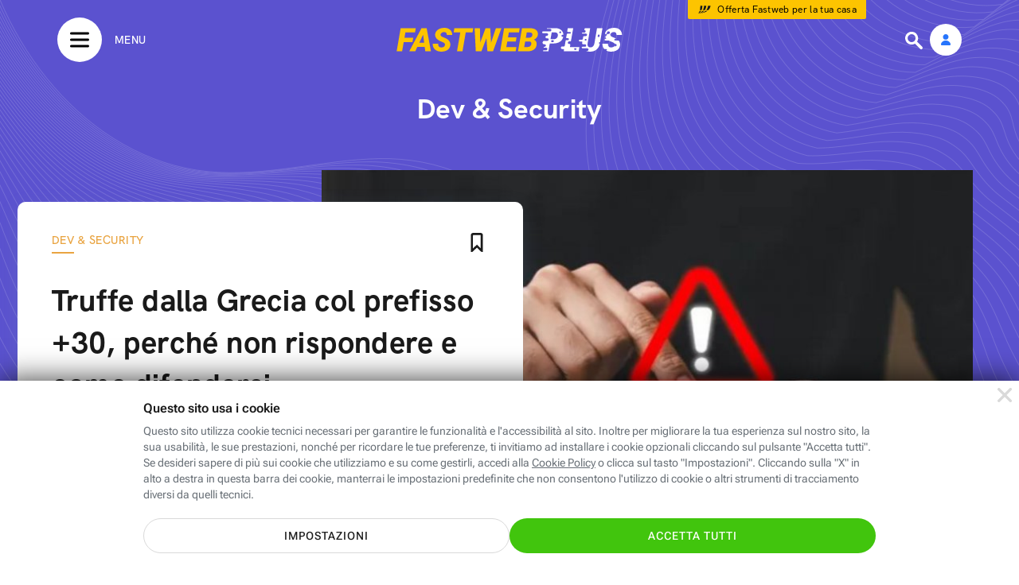

--- FILE ---
content_type: text/html; charset=utf-8
request_url: https://www.fastweb.it/fastweb-plus/digital-dev-security/?p=7
body_size: 70556
content:
<!DOCTYPE html>

<html xmlns:fb="http://www.facebook.com/2008/fbml"  lang="it">
<head>
	<meta http-equiv="Content-Type" content="text/html; charset=UTF-8">
	<meta http-equiv="imagetoolbar" content="no">


    <link rel="prerender" href="/cookie-center/">
            <style type="text/css">#dp_overlay{z-index:10001;padding:20px;position:fixed;top:0px;display:block;width:100%;height:100%;left:0px;text-align:center;backdrop-filter:blur(4px);background-color:rgba(0, 0, 0, 0.6)}#dp_overlay .green_button{padding:7px 28px;border-radius:24px;border:solid 1.8px #2775fc;cursor:pointer}#dp_overlay .dp_overlay_box{padding:15px;max-width:640px;min-height:350px;margin:0 0 60px;background-image:linear-gradient(to bottom, white, #fafafa);margin:10% auto;text-align:center;border-radius:8px;box-shadow:0 8px 12px 2px rgba(0, 0, 0, 0.12)}#dp_overlay .dp_overlay_box .dp_overlay_form .dp_form_checkbox{width:300px;margin:0px auto;display:flex;align-items:center}#dp_overlay .dp_overlay_box .dp_overlay_form .dp_form_checkbox .dp_form_field_description{text-align:left;margin-left:25px}#dp_overlay .dp_overlay_box .dp_overlay_form .dp_form_text{margin-top:15px}#dp_overlay .dp_overlay_box .dp_overlay_form .dp_form_text label{font-size:12px;font-weight:500;color:#444;width:300px;display:block;margin:0 auto;text-align:center}#dp_overlay .dp_overlay_box .dp_overlay_form .dp_form_text input{padding:10px;max-width:300px;font-size:18px;line-height:1.11;color:#444}#dp_overlay .dp_overlay_box .dp_overlay_form .dp_form_text input:focus{outline:none}#dp_overlay .dp_overlay_box .dp_overlay_form .dp_form_imageUpload .dp_form_imageUpload_preview_wrapper{width:160px;height:160px;margin:0 auto 20px}#dp_overlay .dp_overlay_box .dp_overlay_form .dp_form_imageUpload .dp_form_imageUpload_preview_wrapper .dp_form_imageUpload_preview img{width:160px;height:160px;display:none}#dp_overlay .dp_overlay_box .dp_overlay_form .dp_form_imageUpload .dp_form_imageUpload_preview_wrapper .dp_form_imageUpload_preview:after{content:"";position:absolute;background:url(/fastweb-plus/area-personale/img/element-profilo-mask-black.svg) no-repeat;background-size:cover;width:160px;height:160px;margin-left:-160px}#dp_overlay .dp_overlay_box .dp_overlay_form .dp_form_imageUpload input{width:0.1px;height:0.1px;opacity:0;overflow:hidden;position:absolute;z-index:-1}#dp_overlay .dp_overlay_box .dp_overlay_form .dp_form_imageUpload label{font-weight:bold;font-stretch:normal;font-style:normal;line-height:normal;letter-spacing:1.35px;text-align:center;color:#2775fc}#dp_overlay .dp_overlay_box .dp_overlay_form .dp_form_imageUpload .form-file-chosen{margin-top:10px;font-size:12px;color:grey;display:block}#dp_overlay .dp_overlay_box .dp_overlay_close{background:url(/fastweb-plus/area-personale/img/ico-small-close-grey.svg) no-repeat;position:relative;float:right;width:48px;height:48px;object-fit:contain;cursor:pointer}#dp_overlay .dp_overlay_box .dp_overlay_question{font-size:32px;font-weight:bold;text-align:center;color:#1a1a1a;padding:50px 0px 10px 0px;border-radius:8px 8px 0px 0px;}@media only screen and (max-width:768px){#dp_overlay .dp_overlay_box .dp_overlay_question{font-size:20px}}#dp_overlay .dp_overlay_box .dp_overlay_notes{padding:20px 0;font-size:16px;line-height:1.25;text-align:center;color:#444}#dp_overlay .dp_overlay_box .dp_overlay_submit{cursor:pointer;max-width:320px;height:48px;border-radius:26px;box-shadow:0 6px 18px 0 rgba(0, 0, 0, 0.24);border:solid 1px rgba(0, 0, 0, 0.08);background-image:linear-gradient(to left, #444, #2a2a2a 0%);margin:40px auto 20px}#dp_overlay .dp_overlay_box .dp_overlay_submit > span{font-size:18px;font-weight:900;line-height:1.11;text-align:center;color:white;margin:15px auto;display:block;text-transform:uppercase}#dp_overlay .dp_overlay_box .dp_overlay_submit_elimina{background-image:linear-gradient(to left, #ff5353, #e60000 0%)}#dp_overlay .dp_overlay_box .dp_overlay_cancel{cursor:pointer;margin:1px 50px 8px 50px;font-size:16px;font-weight:500;text-align:center;color:#999;padding-bottom:20px}#dp_overlay .dp_overlay_box .dp_overlay_wait{display:none}#dp_overlay .dp_overlay_wait .dp_overlay_notes,#dp_overlay .dp_overlay_wait .dp_overlay_form,#dp_overlay .dp_overlay_wait .dp_overlay_submit,#dp_overlay .dp_overlay_wait .dp_overlay_cancel{display:none}#dp_overlay .dp_overlay_wait .dp_overlay_wait{margin-top:100px;text-align:center;display:block}#dp_overlay .dp_overlay_wait .dp_overlay_wait h2{margin-bottom:30px}#dp_overlay .dp_overlay_wait .dp_overlay_wait .spin{display:inline-block;width:100px;height:100px;border:15px solid rgba(255, 255, 255, .3);border-radius:50%;border-top-color:#2775fc;animation:spin 1s ease-in-out infinite;-webkit-animation:spin 1s ease-in-out infinite;margin-top:20px;margin-bottom:100px}@keyframes spin{to{-webkit-transform:rotate(360deg)}}@-webkit-keyframes spin{to{-webkit-transform:rotate(360deg)}}#dp_overlay .dp_overlay_down{width:640px;height:430px;margin:20px 400px 310px;padding:0 0 68px;border-radius:8px;box-shadow:0 8px 12px 2px rgba(0, 0, 0, 0.12);background-color:white}@media only screen and (min-width:768px){#dp_overlay.dp_overlay_pictureUpload .dp_overlay_box{margin:0% auto}}@media only screen and (max-width:768px){#dp_overlay.is_app .dp_overlay_box{min-height:unset;margin:40% auto}#dp_overlay.is_app.dp_overlay_pictureUpload .dp_overlay_box{margin:10% auto}}</style>
    <style type="text/css">@charset "UTF-8";:root{--bs-blue:#0d6efd;--bs-indigo:#6610f2;--bs-purple:#6f42c1;--bs-pink:#d63384;--bs-red:#dc3545;--bs-orange:#fd7e14;--bs-yellow:#ffc107;--bs-green:#198754;--bs-teal:#20c997;--bs-cyan:#0dcaf0;--bs-white:#fff;--bs-gray:#6c757d;--bs-gray-dark:#343a40;--bs-gray-100:#f8f9fa;--bs-gray-200:#e9ecef;--bs-gray-300:#dee2e6;--bs-gray-400:#ced4da;--bs-gray-500:#adb5bd;--bs-gray-600:#6c757d;--bs-gray-700:#495057;--bs-gray-800:#343a40;--bs-gray-900:#212529;--bs-primary:#0d6efd;--bs-secondary:#6c757d;--bs-success:#198754;--bs-info:#0dcaf0;--bs-warning:#ffc107;--bs-danger:#dc3545;--bs-light:#f8f9fa;--bs-dark:#212529;--bs-primary-rgb:13,110,253;--bs-secondary-rgb:108,117,125;--bs-success-rgb:25,135,84;--bs-info-rgb:13,202,240;--bs-warning-rgb:255,193,7;--bs-danger-rgb:220,53,69;--bs-light-rgb:248,249,250;--bs-dark-rgb:33,37,41;--bs-white-rgb:255,255,255;--bs-black-rgb:0,0,0;--bs-body-color-rgb:33,37,41;--bs-body-bg-rgb:255,255,255;--bs-font-sans-serif:system-ui,-apple-system,"Segoe UI",Roboto,"Helvetica Neue",Arial,"Noto Sans","Liberation Sans",sans-serif,"Apple Color Emoji","Segoe UI Emoji","Segoe UI Symbol","Noto Color Emoji";--bs-font-monospace:SFMono-Regular,Menlo,Monaco,Consolas,"Liberation Mono","Courier New",monospace;--bs-gradient:linear-gradient(180deg,rgba(255,255,255,0.15),rgba(255,255,255,0));--bs-body-font-family:var(--bs-font-sans-serif);--bs-body-font-size:1rem;--bs-body-font-weight:400;--bs-body-line-height:1.5;--bs-body-color:#212529;--bs-body-bg:#fff}*,::after,::before{box-sizing:border-box}@media(prefers-reduced-motion:no-preference){:root{scroll-behavior:smooth}}body{margin:0;font-family:var(--bs-body-font-family);font-size:var(--bs-body-font-size);font-weight:var(--bs-body-font-weight);line-height:var(--bs-body-line-height);color:var(--bs-body-color);text-align:var(--bs-body-text-align);background-color:var(--bs-body-bg);-webkit-text-size-adjust:100%;-webkit-tap-highlight-color:transparent}hr{margin:1rem 0;color:inherit;background-color:currentColor;border:0;opacity:.25}hr:not([size]){height:1px}.h1,.h2,.h3,.h4,.h5,.h6,h1,h2,h3,h4,h5,h6{margin-top:0;margin-bottom:.5rem;font-weight:500;line-height:1.2}.h1,h1{font-size:calc(2.875rem)}@media(min-width:1200px){.h1,h1{font-size:2.5rem}}.h2,h2{font-size:calc(2.225rem)}@media(min-width:1200px){.h2,h2{font-size:2rem}}.h3,h3{font-size:calc(1.9rem)}@media(min-width:1200px){.h3,h3{font-size:1.75rem}}.h4,h4{font-size:calc(1.575rem)}@media(min-width:1200px){.h4,h4{font-size:1.5rem}}.h5,h5{font-size:1.25rem}.h6,h6{font-size:1rem}p{margin-top:0;margin-bottom:1rem}abbr[data-bs-original-title],abbr[title]{-webkit-text-decoration:underline dotted;text-decoration:underline dotted;cursor:help;-webkit-text-decoration-skip-ink:none;text-decoration-skip-ink:none}address{margin-bottom:1rem;font-style:normal;line-height:inherit}ol,ul{padding-left:2rem}dl,ol,ul{margin-top:0;margin-bottom:1rem}ol ol,ol ul,ul ol,ul ul{margin-bottom:0}dt{font-weight:700}dd{margin-bottom:.5rem;margin-left:0}blockquote{margin:0 0 1rem}b,strong{font-weight:bolder}.small,small{font-size:.875em}.mark,mark{padding:.2em;background-color:#fcf8e3}sub,sup{position:relative;font-size:.75em;line-height:0;vertical-align:baseline}sub{bottom:-.25em}sup{top:-.5em}a{color:#0d6efd;text-decoration:underline}a:hover{color:#0a58ca}a:not([href]):not([class]),a:not([href]):not([class]):hover{color:inherit;text-decoration:none}code,kbd,pre,samp{font-family:var(--bs-font-monospace);font-size:1em;direction:ltr;unicode-bidi:bidi-override}pre{display:block;margin-top:0;margin-bottom:1rem;overflow:auto;font-size:.875em}pre code{font-size:inherit;color:inherit;word-break:normal}code{font-size:.875em;color:#d63384;word-wrap:break-word}a>code{color:inherit}kbd{padding:.2rem .4rem;font-size:.875em;color:#fff;background-color:#212529;border-radius:.2rem}kbd kbd{padding:0;font-size:1em;font-weight:700}figure{margin:0 0 1rem}img,svg{vertical-align:middle}table{caption-side:bottom;border-collapse:collapse}caption{padding-top:.5rem;padding-bottom:.5rem;color:#6c757d;text-align:left}th{text-align:inherit;text-align:-webkit-match-parent}tbody,td,tfoot,th,thead,tr{border-color:inherit;border-style:solid;border-width:0}label{display:inline-block}button{border-radius:0}button:focus:not(:focus-visible){outline:0}button,input,optgroup,select,textarea{margin:0;font-family:inherit;font-size:inherit;line-height:inherit}button,select{text-transform:none}[role=button]{cursor:pointer}select{word-wrap:normal}select:disabled{opacity:1}[list]::-webkit-calendar-picker-indicator{display:none}[type=button],[type=reset],[type=submit],button{-webkit-appearance:button}[type=button]:not(:disabled),[type=reset]:not(:disabled),[type=submit]:not(:disabled),button:not(:disabled){cursor:pointer}::-moz-focus-inner{padding:0;border-style:none}textarea{resize:vertical}fieldset{min-width:0;padding:0;margin:0;border:0}legend{float:left;width:100%;padding:0;margin-bottom:.5rem;font-size:calc(1.575rem);line-height:inherit}@media(min-width:1200px){legend{font-size:1.5rem}}legend+*{clear:left}::-webkit-datetime-edit-day-field,::-webkit-datetime-edit-fields-wrapper,::-webkit-datetime-edit-hour-field,::-webkit-datetime-edit-minute,::-webkit-datetime-edit-month-field,::-webkit-datetime-edit-text,::-webkit-datetime-edit-year-field{padding:0}::-webkit-inner-spin-button{height:auto}[type=search]{outline-offset:-2px;-webkit-appearance:textfield}::-webkit-search-decoration{-webkit-appearance:none}::-webkit-color-swatch-wrapper{padding:0}::-webkit-file-upload-button{font:inherit}::file-selector-button{font:inherit}::-webkit-file-upload-button{font:inherit;-webkit-appearance:button}output{display:inline-block}iframe{border:0}summary{display:list-item;cursor:pointer}progress{vertical-align:baseline}[hidden]{display:none !important}.lead{font-size:1.25rem;font-weight:300}.display-1{font-size:calc(6.125rem);font-weight:300;line-height:1.2}@media(min-width:1200px){.display-1{font-size:5rem}}.display-2{font-size:calc(5.475rem);font-weight:300;line-height:1.2}@media(min-width:1200px){.display-2{font-size:4.5rem}}.display-3{font-size:calc(4.825rem);font-weight:300;line-height:1.2}@media(min-width:1200px){.display-3{font-size:4rem}}.display-4{font-size:calc(4.175rem);font-weight:300;line-height:1.2}@media(min-width:1200px){.display-4{font-size:3.5rem}}.display-5{font-size:calc(3.525rem);font-weight:300;line-height:1.2}@media(min-width:1200px){.display-5{font-size:3rem}}.display-6{font-size:calc(2.875rem);font-weight:300;line-height:1.2}@media(min-width:1200px){.display-6{font-size:2.5rem}}.list-unstyled{padding-left:0;list-style:none}.list-inline{padding-left:0;list-style:none}.list-inline-item{display:inline-block}.list-inline-item:not(:last-child){margin-right:.5rem}.initialism{font-size:.875em;text-transform:uppercase}.blockquote{margin-bottom:1rem;font-size:1.25rem}.blockquote>:last-child{margin-bottom:0}.blockquote-footer{margin-top:-1rem;margin-bottom:1rem;font-size:.875em;color:#6c757d}.blockquote-footer::before{content:"â€”Â "}.img-fluid{max-width:100%;height:auto}.img-thumbnail{padding:.25rem;background-color:#fff;border:1px solid #dee2e6;border-radius:.25rem;max-width:100%;height:auto}.figure{display:inline-block}.figure-img{margin-bottom:.5rem;line-height:1}.figure-caption{font-size:.875em;color:#6c757d}.container,.container-fluid,.container-lg,.container-md,.container-sm,.container-xl,.container-xxl{width:100%;padding-right:var(--bs-gutter-x,.75rem);padding-left:var(--bs-gutter-x,.75rem);margin-right:auto;margin-left:auto}@media(min-width:576px){.container,.container-sm{max-width:540px}}@media(min-width:768px){.container,.container-md,.container-sm{max-width:720px}}@media(min-width:992px){.container,.container-lg,.container-md,.container-sm{max-width:960px}}@media(min-width:1200px){.container,.container-lg,.container-md,.container-sm,.container-xl{max-width:1140px}}@media(min-width:1400px){.container,.container-lg,.container-md,.container-sm,.container-xl,.container-xxl{max-width:1320px}}.row{--bs-gutter-x:1.5rem;--bs-gutter-y:0;display:flex;flex-wrap:wrap;margin-top:calc(-1*var(--bs-gutter-y));margin-right:calc(-0.5*var(--bs-gutter-x));margin-left:calc(-0.5*var(--bs-gutter-x))}.row>*{flex-shrink:0;width:100%;max-width:100%;padding-right:calc(var(--bs-gutter-x)*.5);padding-left:calc(var(--bs-gutter-x)*.5);margin-top:var(--bs-gutter-y)}.col{flex:1 0 0}.row-cols-auto>*{flex:0 0 auto;width:auto}.row-cols-1>*{flex:0 0 auto;width:100%}.row-cols-2>*{flex:0 0 auto;width:50%}.row-cols-3>*{flex:0 0 auto;width:33.3333333333%}.row-cols-4>*{flex:0 0 auto;width:25%}.row-cols-5>*{flex:0 0 auto;width:20%}.row-cols-6>*{flex:0 0 auto;width:16.6666666667%}.col-auto{flex:0 0 auto;width:auto}.col-1{flex:0 0 auto;width:8.33333333%}.col-2{flex:0 0 auto;width:16.66666667%}.col-3{flex:0 0 auto;width:25%}.col-4{flex:0 0 auto;width:33.33333333%}.col-5{flex:0 0 auto;width:41.66666667%}.col-6{flex:0 0 auto;width:50%}.col-7{flex:0 0 auto;width:58.33333333%}.col-8{flex:0 0 auto;width:66.66666667%}.col-9{flex:0 0 auto;width:75%}.col-10{flex:0 0 auto;width:83.33333333%}.col-11{flex:0 0 auto;width:91.66666667%}.col-12{flex:0 0 auto;width:100%}.offset-1{margin-left:8.33333333%}.offset-2{margin-left:16.66666667%}.offset-3{margin-left:25%}.offset-4{margin-left:33.33333333%}.offset-5{margin-left:41.66666667%}.offset-6{margin-left:50%}.offset-7{margin-left:58.33333333%}.offset-8{margin-left:66.66666667%}.offset-9{margin-left:75%}.offset-10{margin-left:83.33333333%}.offset-11{margin-left:91.66666667%}.g-0,.gx-0{--bs-gutter-x:0}.g-0,.gy-0{--bs-gutter-y:0}.g-1,.gx-1{--bs-gutter-x:.25rem}.g-1,.gy-1{--bs-gutter-y:.25rem}.g-2,.gx-2{--bs-gutter-x:.5rem}.g-2,.gy-2{--bs-gutter-y:.5rem}.g-3,.gx-3{--bs-gutter-x:1rem}.g-3,.gy-3{--bs-gutter-y:1rem}.g-4,.gx-4{--bs-gutter-x:1.5rem}.g-4,.gy-4{--bs-gutter-y:1.5rem}.g-5,.gx-5{--bs-gutter-x:3rem}.g-5,.gy-5{--bs-gutter-y:3rem}@media(min-width:576px){.col-sm{flex:1 0 0}.row-cols-sm-auto>*{flex:0 0 auto;width:auto}.row-cols-sm-1>*{flex:0 0 auto;width:100%}.row-cols-sm-2>*{flex:0 0 auto;width:50%}.row-cols-sm-3>*{flex:0 0 auto;width:33.3333333333%}.row-cols-sm-4>*{flex:0 0 auto;width:25%}.row-cols-sm-5>*{flex:0 0 auto;width:20%}.row-cols-sm-6>*{flex:0 0 auto;width:16.6666666667%}.col-sm-auto{flex:0 0 auto;width:auto}.col-sm-1{flex:0 0 auto;width:8.33333333%}.col-sm-2{flex:0 0 auto;width:16.66666667%}.col-sm-3{flex:0 0 auto;width:25%}.col-sm-4{flex:0 0 auto;width:33.33333333%}.col-sm-5{flex:0 0 auto;width:41.66666667%}.col-sm-6{flex:0 0 auto;width:50%}.col-sm-7{flex:0 0 auto;width:58.33333333%}.col-sm-8{flex:0 0 auto;width:66.66666667%}.col-sm-9{flex:0 0 auto;width:75%}.col-sm-10{flex:0 0 auto;width:83.33333333%}.col-sm-11{flex:0 0 auto;width:91.66666667%}.col-sm-12{flex:0 0 auto;width:100%}.offset-sm-0{margin-left:0}.offset-sm-1{margin-left:8.33333333%}.offset-sm-2{margin-left:16.66666667%}.offset-sm-3{margin-left:25%}.offset-sm-4{margin-left:33.33333333%}.offset-sm-5{margin-left:41.66666667%}.offset-sm-6{margin-left:50%}.offset-sm-7{margin-left:58.33333333%}.offset-sm-8{margin-left:66.66666667%}.offset-sm-9{margin-left:75%}.offset-sm-10{margin-left:83.33333333%}.offset-sm-11{margin-left:91.66666667%}.g-sm-0,.gx-sm-0{--bs-gutter-x:0}.g-sm-0,.gy-sm-0{--bs-gutter-y:0}.g-sm-1,.gx-sm-1{--bs-gutter-x:.25rem}.g-sm-1,.gy-sm-1{--bs-gutter-y:.25rem}.g-sm-2,.gx-sm-2{--bs-gutter-x:.5rem}.g-sm-2,.gy-sm-2{--bs-gutter-y:.5rem}.g-sm-3,.gx-sm-3{--bs-gutter-x:1rem}.g-sm-3,.gy-sm-3{--bs-gutter-y:1rem}.g-sm-4,.gx-sm-4{--bs-gutter-x:1.5rem}.g-sm-4,.gy-sm-4{--bs-gutter-y:1.5rem}.g-sm-5,.gx-sm-5{--bs-gutter-x:3rem}.g-sm-5,.gy-sm-5{--bs-gutter-y:3rem}}@media(min-width:768px){.col-md{flex:1 0 0}.row-cols-md-auto>*{flex:0 0 auto;width:auto}.row-cols-md-1>*{flex:0 0 auto;width:100%}.row-cols-md-2>*{flex:0 0 auto;width:50%}.row-cols-md-3>*{flex:0 0 auto;width:33.3333333333%}.row-cols-md-4>*{flex:0 0 auto;width:25%}.row-cols-md-5>*{flex:0 0 auto;width:20%}.row-cols-md-6>*{flex:0 0 auto;width:16.6666666667%}.col-md-auto{flex:0 0 auto;width:auto}.col-md-1{flex:0 0 auto;width:8.33333333%}.col-md-2{flex:0 0 auto;width:16.66666667%}.col-md-3{flex:0 0 auto;width:25%}.col-md-4{flex:0 0 auto;width:33.33333333%}.col-md-5{flex:0 0 auto;width:41.66666667%}.col-md-6{flex:0 0 auto;width:50%}.col-md-7{flex:0 0 auto;width:58.33333333%}.col-md-8{flex:0 0 auto;width:66.66666667%}.col-md-9{flex:0 0 auto;width:75%}.col-md-10{flex:0 0 auto;width:83.33333333%}.col-md-11{flex:0 0 auto;width:91.66666667%}.col-md-12{flex:0 0 auto;width:100%}.offset-md-0{margin-left:0}.offset-md-1{margin-left:8.33333333%}.offset-md-2{margin-left:16.66666667%}.offset-md-3{margin-left:25%}.offset-md-4{margin-left:33.33333333%}.offset-md-5{margin-left:41.66666667%}.offset-md-6{margin-left:50%}.offset-md-7{margin-left:58.33333333%}.offset-md-8{margin-left:66.66666667%}.offset-md-9{margin-left:75%}.offset-md-10{margin-left:83.33333333%}.offset-md-11{margin-left:91.66666667%}.g-md-0,.gx-md-0{--bs-gutter-x:0}.g-md-0,.gy-md-0{--bs-gutter-y:0}.g-md-1,.gx-md-1{--bs-gutter-x:.25rem}.g-md-1,.gy-md-1{--bs-gutter-y:.25rem}.g-md-2,.gx-md-2{--bs-gutter-x:.5rem}.g-md-2,.gy-md-2{--bs-gutter-y:.5rem}.g-md-3,.gx-md-3{--bs-gutter-x:1rem}.g-md-3,.gy-md-3{--bs-gutter-y:1rem}.g-md-4,.gx-md-4{--bs-gutter-x:1.5rem}.g-md-4,.gy-md-4{--bs-gutter-y:1.5rem}.g-md-5,.gx-md-5{--bs-gutter-x:3rem}.g-md-5,.gy-md-5{--bs-gutter-y:3rem}}@media(min-width:992px){.col-lg{flex:1 0 0}.row-cols-lg-auto>*{flex:0 0 auto;width:auto}.row-cols-lg-1>*{flex:0 0 auto;width:100%}.row-cols-lg-2>*{flex:0 0 auto;width:50%}.row-cols-lg-3>*{flex:0 0 auto;width:33.3333333333%}.row-cols-lg-4>*{flex:0 0 auto;width:25%}.row-cols-lg-5>*{flex:0 0 auto;width:20%}.row-cols-lg-6>*{flex:0 0 auto;width:16.6666666667%}.col-lg-auto{flex:0 0 auto;width:auto}.col-lg-1{flex:0 0 auto;width:8.33333333%}.col-lg-2{flex:0 0 auto;width:16.66666667%}.col-lg-3{flex:0 0 auto;width:25%}.col-lg-4{flex:0 0 auto;width:33.33333333%}.col-lg-5{flex:0 0 auto;width:41.66666667%}.col-lg-6{flex:0 0 auto;width:50%}.col-lg-7{flex:0 0 auto;width:58.33333333%}.col-lg-8{flex:0 0 auto;width:66.66666667%}.col-lg-9{flex:0 0 auto;width:75%}.col-lg-10{flex:0 0 auto;width:83.33333333%}.col-lg-11{flex:0 0 auto;width:91.66666667%}.col-lg-12{flex:0 0 auto;width:100%}.offset-lg-0{margin-left:0}.offset-lg-1{margin-left:8.33333333%}.offset-lg-2{margin-left:16.66666667%}.offset-lg-3{margin-left:25%}.offset-lg-4{margin-left:33.33333333%}.offset-lg-5{margin-left:41.66666667%}.offset-lg-6{margin-left:50%}.offset-lg-7{margin-left:58.33333333%}.offset-lg-8{margin-left:66.66666667%}.offset-lg-9{margin-left:75%}.offset-lg-10{margin-left:83.33333333%}.offset-lg-11{margin-left:91.66666667%}.g-lg-0,.gx-lg-0{--bs-gutter-x:0}.g-lg-0,.gy-lg-0{--bs-gutter-y:0}.g-lg-1,.gx-lg-1{--bs-gutter-x:.25rem}.g-lg-1,.gy-lg-1{--bs-gutter-y:.25rem}.g-lg-2,.gx-lg-2{--bs-gutter-x:.5rem}.g-lg-2,.gy-lg-2{--bs-gutter-y:.5rem}.g-lg-3,.gx-lg-3{--bs-gutter-x:1rem}.g-lg-3,.gy-lg-3{--bs-gutter-y:1rem}.g-lg-4,.gx-lg-4{--bs-gutter-x:1.5rem}.g-lg-4,.gy-lg-4{--bs-gutter-y:1.5rem}.g-lg-5,.gx-lg-5{--bs-gutter-x:3rem}.g-lg-5,.gy-lg-5{--bs-gutter-y:3rem}}@media(min-width:1200px){.col-xl{flex:1 0 0}.row-cols-xl-auto>*{flex:0 0 auto;width:auto}.row-cols-xl-1>*{flex:0 0 auto;width:100%}.row-cols-xl-2>*{flex:0 0 auto;width:50%}.row-cols-xl-3>*{flex:0 0 auto;width:33.3333333333%}.row-cols-xl-4>*{flex:0 0 auto;width:25%}.row-cols-xl-5>*{flex:0 0 auto;width:20%}.row-cols-xl-6>*{flex:0 0 auto;width:16.6666666667%}.col-xl-auto{flex:0 0 auto;width:auto}.col-xl-1{flex:0 0 auto;width:8.33333333%}.col-xl-2{flex:0 0 auto;width:16.66666667%}.col-xl-3{flex:0 0 auto;width:25%}.col-xl-4{flex:0 0 auto;width:33.33333333%}.col-xl-5{flex:0 0 auto;width:41.66666667%}.col-xl-6{flex:0 0 auto;width:50%}.col-xl-7{flex:0 0 auto;width:58.33333333%}.col-xl-8{flex:0 0 auto;width:66.66666667%}.col-xl-9{flex:0 0 auto;width:75%}.col-xl-10{flex:0 0 auto;width:83.33333333%}.col-xl-11{flex:0 0 auto;width:91.66666667%}.col-xl-12{flex:0 0 auto;width:100%}.offset-xl-0{margin-left:0}.offset-xl-1{margin-left:8.33333333%}.offset-xl-2{margin-left:16.66666667%}.offset-xl-3{margin-left:25%}.offset-xl-4{margin-left:33.33333333%}.offset-xl-5{margin-left:41.66666667%}.offset-xl-6{margin-left:50%}.offset-xl-7{margin-left:58.33333333%}.offset-xl-8{margin-left:66.66666667%}.offset-xl-9{margin-left:75%}.offset-xl-10{margin-left:83.33333333%}.offset-xl-11{margin-left:91.66666667%}.g-xl-0,.gx-xl-0{--bs-gutter-x:0}.g-xl-0,.gy-xl-0{--bs-gutter-y:0}.g-xl-1,.gx-xl-1{--bs-gutter-x:.25rem}.g-xl-1,.gy-xl-1{--bs-gutter-y:.25rem}.g-xl-2,.gx-xl-2{--bs-gutter-x:.5rem}.g-xl-2,.gy-xl-2{--bs-gutter-y:.5rem}.g-xl-3,.gx-xl-3{--bs-gutter-x:1rem}.g-xl-3,.gy-xl-3{--bs-gutter-y:1rem}.g-xl-4,.gx-xl-4{--bs-gutter-x:1.5rem}.g-xl-4,.gy-xl-4{--bs-gutter-y:1.5rem}.g-xl-5,.gx-xl-5{--bs-gutter-x:3rem}.g-xl-5,.gy-xl-5{--bs-gutter-y:3rem}}@media(min-width:1400px){.col-xxl{flex:1 0 0}.row-cols-xxl-auto>*{flex:0 0 auto;width:auto}.row-cols-xxl-1>*{flex:0 0 auto;width:100%}.row-cols-xxl-2>*{flex:0 0 auto;width:50%}.row-cols-xxl-3>*{flex:0 0 auto;width:33.3333333333%}.row-cols-xxl-4>*{flex:0 0 auto;width:25%}.row-cols-xxl-5>*{flex:0 0 auto;width:20%}.row-cols-xxl-6>*{flex:0 0 auto;width:16.6666666667%}.col-xxl-auto{flex:0 0 auto;width:auto}.col-xxl-1{flex:0 0 auto;width:8.33333333%}.col-xxl-2{flex:0 0 auto;width:16.66666667%}.col-xxl-3{flex:0 0 auto;width:25%}.col-xxl-4{flex:0 0 auto;width:33.33333333%}.col-xxl-5{flex:0 0 auto;width:41.66666667%}.col-xxl-6{flex:0 0 auto;width:50%}.col-xxl-7{flex:0 0 auto;width:58.33333333%}.col-xxl-8{flex:0 0 auto;width:66.66666667%}.col-xxl-9{flex:0 0 auto;width:75%}.col-xxl-10{flex:0 0 auto;width:83.33333333%}.col-xxl-11{flex:0 0 auto;width:91.66666667%}.col-xxl-12{flex:0 0 auto;width:100%}.offset-xxl-0{margin-left:0}.offset-xxl-1{margin-left:8.33333333%}.offset-xxl-2{margin-left:16.66666667%}.offset-xxl-3{margin-left:25%}.offset-xxl-4{margin-left:33.33333333%}.offset-xxl-5{margin-left:41.66666667%}.offset-xxl-6{margin-left:50%}.offset-xxl-7{margin-left:58.33333333%}.offset-xxl-8{margin-left:66.66666667%}.offset-xxl-9{margin-left:75%}.offset-xxl-10{margin-left:83.33333333%}.offset-xxl-11{margin-left:91.66666667%}.g-xxl-0,.gx-xxl-0{--bs-gutter-x:0}.g-xxl-0,.gy-xxl-0{--bs-gutter-y:0}.g-xxl-1,.gx-xxl-1{--bs-gutter-x:.25rem}.g-xxl-1,.gy-xxl-1{--bs-gutter-y:.25rem}.g-xxl-2,.gx-xxl-2{--bs-gutter-x:.5rem}.g-xxl-2,.gy-xxl-2{--bs-gutter-y:.5rem}.g-xxl-3,.gx-xxl-3{--bs-gutter-x:1rem}.g-xxl-3,.gy-xxl-3{--bs-gutter-y:1rem}.g-xxl-4,.gx-xxl-4{--bs-gutter-x:1.5rem}.g-xxl-4,.gy-xxl-4{--bs-gutter-y:1.5rem}.g-xxl-5,.gx-xxl-5{--bs-gutter-x:3rem}.g-xxl-5,.gy-xxl-5{--bs-gutter-y:3rem}}.table{--bs-table-bg:transparent;--bs-table-accent-bg:transparent;--bs-table-striped-color:#212529;--bs-table-striped-bg:rgba(0,0,0,0.05);--bs-table-active-color:#212529;--bs-table-active-bg:rgba(0,0,0,0.1);--bs-table-hover-color:#212529;--bs-table-hover-bg:rgba(0,0,0,0.075);width:100%;margin-bottom:1rem;color:#212529;vertical-align:top;border-color:#dee2e6}.table>:not(caption)>*>*{padding:.5rem .5rem;background-color:var(--bs-table-bg);border-bottom-width:1px;box-shadow:inset 0 0 0 9999px var(--bs-table-accent-bg)}.table>tbody{vertical-align:inherit}.table>thead{vertical-align:bottom}.table>:not(:first-child){border-top:2px solid currentColor}.caption-top{caption-side:top}.table-sm>:not(caption)>*>*{padding:.25rem .25rem}.table-bordered>:not(caption)>*{border-width:1px 0}.table-bordered>:not(caption)>*>*{border-width:0 1px}.table-borderless>:not(caption)>*>*{border-bottom-width:0}.table-borderless>:not(:first-child){border-top-width:0}.table-striped>tbody>tr:nth-of-type(odd)>*{--bs-table-accent-bg:var(--bs-table-striped-bg);color:var(--bs-table-striped-color)}.table-active{--bs-table-accent-bg:var(--bs-table-active-bg);color:var(--bs-table-active-color)}.table-hover>tbody>tr:hover>*{--bs-table-accent-bg:var(--bs-table-hover-bg);color:var(--bs-table-hover-color)}.table-primary{--bs-table-bg:#cfe2ff;--bs-table-striped-bg:#c5d7f2;--bs-table-striped-color:#000;--bs-table-active-bg:#bacbe6;--bs-table-active-color:#000;--bs-table-hover-bg:#bfd1ec;--bs-table-hover-color:#000;color:#000;border-color:#bacbe6}.table-secondary{--bs-table-bg:#e2e3e5;--bs-table-striped-bg:#d7d8da;--bs-table-striped-color:#000;--bs-table-active-bg:#cbccce;--bs-table-active-color:#000;--bs-table-hover-bg:#d1d2d4;--bs-table-hover-color:#000;color:#000;border-color:#cbccce}.table-success{--bs-table-bg:#d1e7dd;--bs-table-striped-bg:#c7dbd2;--bs-table-striped-color:#000;--bs-table-active-bg:#bcd0c7;--bs-table-active-color:#000;--bs-table-hover-bg:#c1d6cc;--bs-table-hover-color:#000;color:#000;border-color:#bcd0c7}.table-info{--bs-table-bg:#cff4fc;--bs-table-striped-bg:#c5e8ef;--bs-table-striped-color:#000;--bs-table-active-bg:#badce3;--bs-table-active-color:#000;--bs-table-hover-bg:#bfe2e9;--bs-table-hover-color:#000;color:#000;border-color:#badce3}.table-warning{--bs-table-bg:#fff3cd;--bs-table-striped-bg:#f2e7c3;--bs-table-striped-color:#000;--bs-table-active-bg:#e6dbb9;--bs-table-active-color:#000;--bs-table-hover-bg:#ece1be;--bs-table-hover-color:#000;color:#000;border-color:#e6dbb9}.table-danger{--bs-table-bg:#f8d7da;--bs-table-striped-bg:#eccccf;--bs-table-striped-color:#000;--bs-table-active-bg:#dfc2c4;--bs-table-active-color:#000;--bs-table-hover-bg:#e5c7ca;--bs-table-hover-color:#000;color:#000;border-color:#dfc2c4}.table-light{--bs-table-bg:#f8f9fa;--bs-table-striped-bg:#ecedee;--bs-table-striped-color:#000;--bs-table-active-bg:#dfe0e1;--bs-table-active-color:#000;--bs-table-hover-bg:#e5e6e7;--bs-table-hover-color:#000;color:#000;border-color:#dfe0e1}.table-dark{--bs-table-bg:#212529;--bs-table-striped-bg:#2c3034;--bs-table-striped-color:#fff;--bs-table-active-bg:#373b3e;--bs-table-active-color:#fff;--bs-table-hover-bg:#323539;--bs-table-hover-color:#fff;color:#fff;border-color:#373b3e}.table-responsive{overflow-x:auto;-webkit-overflow-scrolling:touch}@media(max-width:575.98px){.table-responsive-sm{overflow-x:auto;-webkit-overflow-scrolling:touch}}@media(max-width:767.98px){.table-responsive-md{overflow-x:auto;-webkit-overflow-scrolling:touch}}@media(max-width:991.98px){.table-responsive-lg{overflow-x:auto;-webkit-overflow-scrolling:touch}}@media(max-width:1199.98px){.table-responsive-xl{overflow-x:auto;-webkit-overflow-scrolling:touch}}@media(max-width:1399.98px){.table-responsive-xxl{overflow-x:auto;-webkit-overflow-scrolling:touch}}.form-label{margin-bottom:.5rem}.col-form-label{padding-top:calc(1.375rem);padding-bottom:calc(1.375rem);margin-bottom:0;font-size:inherit;line-height:1.5}.col-form-label-lg{padding-top:calc(1.5rem);padding-bottom:calc(1.5rem);font-size:1.25rem}.col-form-label-sm{padding-top:calc(1.25rem);padding-bottom:calc(1.25rem);font-size:.875rem}.form-text{margin-top:.25rem;font-size:.875em;color:#6c757d}.form-control{display:block;width:100%;padding:.375rem .75rem;font-size:1rem;font-weight:400;line-height:1.5;color:#212529;background-color:#fff;background-clip:padding-box;border:1px solid #ced4da;-webkit-appearance:none;-moz-appearance:none;appearance:none;border-radius:.25rem;transition:border-color .15s ease-in-out,box-shadow .15s ease-in-out}@media(prefers-reduced-motion:reduce){.form-control{transition:none}}.form-control[type=file]{overflow:hidden}.form-control[type=file]:not(:disabled):not([readonly]){cursor:pointer}.form-control:focus{color:#212529;background-color:#fff;border-color:#86b7fe;outline:0;box-shadow:0 0 0 .25rem rgba(13,110,253,0.25)}.form-control::-webkit-date-and-time-value{height:1.5em}.form-control::-moz-placeholder{color:#6c757d;opacity:1}.form-control::placeholder{color:#6c757d;opacity:1}.form-control:disabled,.form-control[readonly]{background-color:#e9ecef;opacity:1}.form-control::-webkit-file-upload-button{padding:.375rem .75rem;margin:-.375rem -.75rem;-webkit-margin-end:.75rem;margin-inline-end:.75rem;color:#212529;background-color:#e9ecef;pointer-events:none;border-color:inherit;border-style:solid;border-width:0;border-inline-end-width:1px;border-radius:0;-webkit-transition:color .15s ease-in-out,background-color .15s ease-in-out,border-color .15s ease-in-out,box-shadow .15s ease-in-out;transition:color .15s ease-in-out,background-color .15s ease-in-out,border-color .15s ease-in-out,box-shadow .15s ease-in-out}.form-control::file-selector-button{padding:.375rem .75rem;margin:-.375rem -.75rem;-webkit-margin-end:.75rem;margin-inline-end:.75rem;color:#212529;background-color:#e9ecef;pointer-events:none;border-color:inherit;border-style:solid;border-width:0;border-inline-end-width:1px;border-radius:0;transition:color .15s ease-in-out,background-color .15s ease-in-out,border-color .15s ease-in-out,box-shadow .15s ease-in-out}@media(prefers-reduced-motion:reduce){.form-control::-webkit-file-upload-button{-webkit-transition:none;transition:none}.form-control::file-selector-button{transition:none}}.form-control:hover:not(:disabled):not([readonly])::-webkit-file-upload-button{background-color:#dde0e3}.form-control:hover:not(:disabled):not([readonly])::file-selector-button{background-color:#dde0e3}.form-control::-webkit-file-upload-button{padding:.375rem .75rem;margin:-.375rem -.75rem;-webkit-margin-end:.75rem;margin-inline-end:.75rem;color:#212529;background-color:#e9ecef;pointer-events:none;border-color:inherit;border-style:solid;border-width:0;border-inline-end-width:1px;border-radius:0;-webkit-transition:color .15s ease-in-out,background-color .15s ease-in-out,border-color .15s ease-in-out,box-shadow .15s ease-in-out;transition:color .15s ease-in-out,background-color .15s ease-in-out,border-color .15s ease-in-out,box-shadow .15s ease-in-out}@media(prefers-reduced-motion:reduce){.form-control::-webkit-file-upload-button{-webkit-transition:none;transition:none}}.form-control:hover:not(:disabled):not([readonly])::-webkit-file-upload-button{background-color:#dde0e3}.form-control-plaintext{display:block;width:100%;padding:.375rem 0;margin-bottom:0;line-height:1.5;color:#212529;background-color:transparent;border:solid transparent;border-width:1px 0}.form-control-plaintext.form-control-lg,.form-control-plaintext.form-control-sm{padding-right:0;padding-left:0}.form-control-sm{min-height:calc(4em);padding:.25rem .5rem;font-size:.875rem;border-radius:.2rem}.form-control-sm::-webkit-file-upload-button{padding:.25rem .5rem;margin:-.25rem -.5rem;-webkit-margin-end:.5rem;margin-inline-end:.5rem}.form-control-sm::file-selector-button{padding:.25rem .5rem;margin:-.25rem -.5rem;-webkit-margin-end:.5rem;margin-inline-end:.5rem}.form-control-sm::-webkit-file-upload-button{padding:.25rem .5rem;margin:-.25rem -.5rem;-webkit-margin-end:.5rem;margin-inline-end:.5rem}.form-control-lg{min-height:calc(4.5em);padding:.5rem 1rem;font-size:1.25rem;border-radius:.3rem}.form-control-lg::-webkit-file-upload-button{padding:.5rem 1rem;margin:-.5rem -1rem;-webkit-margin-end:1rem;margin-inline-end:1rem}.form-control-lg::file-selector-button{padding:.5rem 1rem;margin:-.5rem -1rem;-webkit-margin-end:1rem;margin-inline-end:1rem}.form-control-lg::-webkit-file-upload-button{padding:.5rem 1rem;margin:-.5rem -1rem;-webkit-margin-end:1rem;margin-inline-end:1rem}textarea.form-control{min-height:calc(4.25em)}textarea.form-control-sm{min-height:calc(4em)}textarea.form-control-lg{min-height:calc(4.5em)}.form-control-color{width:3rem;height:auto;padding:.375rem}.form-control-color:not(:disabled):not([readonly]){cursor:pointer}.form-control-color::-moz-color-swatch{height:1.5em;border-radius:.25rem}.form-control-color::-webkit-color-swatch{height:1.5em;border-radius:.25rem}.form-select{display:block;width:100%;padding:.375rem 2.25rem .375rem .75rem;-moz-padding-start:calc(-2.25rem);font-size:1rem;font-weight:400;line-height:1.5;color:#212529;background-color:#fff;background-image:url("data:image/svg+xml,%3csvgxmlns='http://www.w3.org/2000/svg'viewBox='001616'%3e%3cpathfill='none'stroke='%23343a40'stroke-linecap='round'stroke-linejoin='round'stroke-width='2'd='M25l666-6'/%3e%3c/svg%3e");background-repeat:no-repeat;background-position:right .75rem center;background-size:16px 12px;border:1px solid #ced4da;border-radius:.25rem;transition:border-color .15s ease-in-out,box-shadow .15s ease-in-out;-webkit-appearance:none;-moz-appearance:none;appearance:none}@media(prefers-reduced-motion:reduce){.form-select{transition:none}}.form-select:focus{border-color:#86b7fe;outline:0;box-shadow:0 0 0 .25rem rgba(13,110,253,0.25)}.form-select[multiple],.form-select[size]:not([size="1"]){padding-right:.75rem;background-image:none}.form-select:disabled{background-color:#e9ecef}.form-select:-moz-focusring{color:transparent;text-shadow:0 0 0 #212529}.form-select-sm{padding-top:.25rem;padding-bottom:.25rem;padding-left:.5rem;font-size:.875rem;border-radius:.2rem}.form-select-lg{padding-top:.5rem;padding-bottom:.5rem;padding-left:1rem;font-size:1.25rem;border-radius:.3rem}.form-check{display:block;min-height:1.5rem;padding-left:1.5em;margin-bottom:.125rem}.form-check .form-check-input{float:left;margin-left:-1.5em}.form-check-input{width:1em;height:1em;margin-top:.25em;vertical-align:top;background-color:#fff;background-repeat:no-repeat;background-position:center;background-size:contain;border:1px solid rgba(0,0,0,0.25);-webkit-appearance:none;-moz-appearance:none;appearance:none;-webkit-print-color-adjust:exact;color-adjust:exact}.form-check-input[type=checkbox]{border-radius:.25em}.form-check-input[type=radio]{border-radius:50%}.form-check-input:active{filter:brightness(90%)}.form-check-input:focus{border-color:#86b7fe;outline:0;box-shadow:0 0 0 .25rem rgba(13,110,253,0.25)}.form-check-input:checked{background-color:#0d6efd;border-color:#0d6efd}.form-check-input:checked[type=checkbox]{background-image:url("data:image/svg+xml,%3csvgxmlns='http://www.w3.org/2000/svg'viewBox='002020'%3e%3cpathfill='none'stroke='%23fff'stroke-linecap='round'stroke-linejoin='round'stroke-width='3'd='M610l33l6-6'/%3e%3c/svg%3e")}.form-check-input:checked[type=radio]{background-image:url("data:image/svg+xml,%3csvgxmlns='http://www.w3.org/2000/svg'viewBox='-4-488'%3e%3ccircler='2'fill='%23fff'/%3e%3c/svg%3e")}.form-check-input[type=checkbox]:indeterminate{background-color:#0d6efd;border-color:#0d6efd;background-image:url("data:image/svg+xml,%3csvgxmlns='http://www.w3.org/2000/svg'viewBox='002020'%3e%3cpathfill='none'stroke='%23fff'stroke-linecap='round'stroke-linejoin='round'stroke-width='3'd='M610h8'/%3e%3c/svg%3e")}.form-check-input:disabled{pointer-events:none;filter:none;opacity:.5}.form-check-input:disabled~.form-check-label,.form-check-input[disabled]~.form-check-label{opacity:.5}.form-switch{padding-left:2.5em}.form-switch .form-check-input{width:2em;margin-left:-2.5em;background-image:url("data:image/svg+xml,%3csvgxmlns='http://www.w3.org/2000/svg'viewBox='-4-488'%3e%3ccircler='3'fill='rgba%280,0,0,0.25%29'/%3e%3c/svg%3e");background-position:left center;border-radius:2em;transition:background-position .15s ease-in-out}@media(prefers-reduced-motion:reduce){.form-switch .form-check-input{transition:none}}.form-switch .form-check-input:focus{background-image:url("data:image/svg+xml,%3csvgxmlns='http://www.w3.org/2000/svg'viewBox='-4-488'%3e%3ccircler='3'fill='%2386b7fe'/%3e%3c/svg%3e")}.form-switch .form-check-input:checked{background-position:right center;background-image:url("data:image/svg+xml,%3csvgxmlns='http://www.w3.org/2000/svg'viewBox='-4-488'%3e%3ccircler='3'fill='%23fff'/%3e%3c/svg%3e")}.form-check-inline{display:inline-block;margin-right:1rem}.btn-check{position:absolute;clip:rect(0,0,0,0);pointer-events:none}.btn-check:disabled+.btn,.btn-check[disabled]+.btn{pointer-events:none;filter:none;opacity:.65}.form-range{width:100%;height:1.5rem;padding:0;background-color:transparent;-webkit-appearance:none;-moz-appearance:none;appearance:none}.form-range:focus{outline:0}.form-range:focus::-webkit-slider-thumb{box-shadow:0 0 0 1px #fff,0 0 0 .25rem rgba(13,110,253,0.25)}.form-range:focus::-moz-range-thumb{box-shadow:0 0 0 1px #fff,0 0 0 .25rem rgba(13,110,253,0.25)}.form-range::-moz-focus-outer{border:0}.form-range::-webkit-slider-thumb{width:1rem;height:1rem;margin-top:-.25rem;background-color:#0d6efd;border:0;border-radius:1rem;-webkit-transition:background-color .15s ease-in-out,border-color .15s ease-in-out,box-shadow .15s ease-in-out;transition:background-color .15s ease-in-out,border-color .15s ease-in-out,box-shadow .15s ease-in-out;-webkit-appearance:none;appearance:none}@media(prefers-reduced-motion:reduce){.form-range::-webkit-slider-thumb{-webkit-transition:none;transition:none}}.form-range::-webkit-slider-thumb:active{background-color:#b6d4fe}.form-range::-webkit-slider-runnable-track{width:100%;height:.5rem;color:transparent;cursor:pointer;background-color:#dee2e6;border-color:transparent;border-radius:1rem}.form-range::-moz-range-thumb{width:1rem;height:1rem;background-color:#0d6efd;border:0;border-radius:1rem;-moz-transition:background-color .15s ease-in-out,border-color .15s ease-in-out,box-shadow .15s ease-in-out;transition:background-color .15s ease-in-out,border-color .15s ease-in-out,box-shadow .15s ease-in-out;-moz-appearance:none;appearance:none}@media(prefers-reduced-motion:reduce){.form-range::-moz-range-thumb{-moz-transition:none;transition:none}}.form-range::-moz-range-thumb:active{background-color:#b6d4fe}.form-range::-moz-range-track{width:100%;height:.5rem;color:transparent;cursor:pointer;background-color:#dee2e6;border-color:transparent;border-radius:1rem}.form-range:disabled{pointer-events:none}.form-range:disabled::-webkit-slider-thumb{background-color:#adb5bd}.form-range:disabled::-moz-range-thumb{background-color:#adb5bd}.form-floating{position:relative}.form-floating>.form-control,.form-floating>.form-select{height:calc(5.5rem);line-height:1.25}.form-floating>label{position:absolute;top:0;left:0;height:100%;padding:1rem .75rem;pointer-events:none;border:1px solid transparent;transform-origin:0 0;transition:opacity .1s ease-in-out,transform .1s ease-in-out}@media(prefers-reduced-motion:reduce){.form-floating>label{transition:none}}.form-floating>.form-control{padding:1rem .75rem}.form-floating>.form-control::-moz-placeholder{color:transparent}.form-floating>.form-control::placeholder{color:transparent}.form-floating>.form-control:not(:-moz-placeholder-shown){padding-top:1.625rem;padding-bottom:.625rem}.form-floating>.form-control:focus,.form-floating>.form-control:not(:placeholder-shown){padding-top:1.625rem;padding-bottom:.625rem}.form-floating>.form-control:-webkit-autofill{padding-top:1.625rem;padding-bottom:.625rem}.form-floating>.form-select{padding-top:1.625rem;padding-bottom:.625rem}.form-floating>.form-control:not(:-moz-placeholder-shown)~label{opacity:.65;transform:scale(.85) translateY(-0.5rem) translateX(.15rem)}.form-floating>.form-control:focus~label,.form-floating>.form-control:not(:placeholder-shown)~label,.form-floating>.form-select~label{opacity:.65;transform:scale(.85) translateY(-0.5rem) translateX(.15rem)}.form-floating>.form-control:-webkit-autofill~label{opacity:.65;transform:scale(.85) translateY(-0.5rem) translateX(.15rem)}.input-group{position:relative;display:flex;flex-wrap:wrap;align-items:stretch;width:100%}.input-group>.form-control,.input-group>.form-select{position:relative;flex:1 1 auto;width:1%;min-width:0}.input-group>.form-control:focus,.input-group>.form-select:focus{z-index:3}.input-group .btn{position:relative;z-index:2}.input-group .btn:focus{z-index:3}.input-group-text{display:flex;align-items:center;padding:.375rem .75rem;font-size:1rem;font-weight:400;line-height:1.5;color:#212529;text-align:center;white-space:nowrap;background-color:#e9ecef;border:1px solid #ced4da;border-radius:.25rem}.input-group-lg>.btn,.input-group-lg>.form-control,.input-group-lg>.form-select,.input-group-lg>.input-group-text{padding:.5rem 1rem;font-size:1.25rem;border-radius:.3rem}.input-group-sm>.btn,.input-group-sm>.form-control,.input-group-sm>.form-select,.input-group-sm>.input-group-text{padding:.25rem .5rem;font-size:.875rem;border-radius:.2rem}.input-group-lg>.form-select,.input-group-sm>.form-select{padding-right:3rem}.input-group:not(.has-validation)>.dropdown-toggle:nth-last-child(n+3),.input-group:not(.has-validation)>:not(:last-child):not(.dropdown-toggle):not(.dropdown-menu){border-top-right-radius:0;border-bottom-right-radius:0}.input-group.has-validation>.dropdown-toggle:nth-last-child(n+4),.input-group.has-validation>:nth-last-child(n+3):not(.dropdown-toggle):not(.dropdown-menu){border-top-right-radius:0;border-bottom-right-radius:0}.input-group>:not(:first-child):not(.dropdown-menu):not(.valid-tooltip):not(.valid-feedback):not(.invalid-tooltip):not(.invalid-feedback){margin-left:-1px;border-top-left-radius:0;border-bottom-left-radius:0}.valid-feedback{display:none;width:100%;margin-top:.25rem;font-size:.875em;color:#198754}.valid-tooltip{position:absolute;top:100%;z-index:5;display:none;max-width:100%;padding:.25rem .5rem;margin-top:.1rem;font-size:.875rem;color:#fff;background-color:rgba(25,135,84,0.9);border-radius:.25rem}.is-valid~.valid-feedback,.is-valid~.valid-tooltip,.was-validated :valid~.valid-feedback,.was-validated :valid~.valid-tooltip{display:block}.form-control.is-valid,.was-validated .form-control:valid{border-color:#198754;padding-right:calc(2.25em);background-image:url("data:image/svg+xml,%3csvgxmlns='http://www.w3.org/2000/svg'viewBox='0088'%3e%3cpathfill='%23198754'd='M2.36.73L.64.53c-.4-1.04.46-1.41.1-.8l1.11.43.4-3.8c.6-.631.6-.271.2.7l-44.6c-.43.5-.8.4-1.1.1z'/%3e%3c/svg%3e");background-repeat:no-repeat;background-position:right calc(0.5625em) center;background-size:calc(1.125em) calc(1.125em)}.form-control.is-valid:focus,.was-validated .form-control:valid:focus{border-color:#198754;box-shadow:0 0 0 .25rem rgba(25,135,84,0.25)}.was-validated textarea.form-control:valid,textarea.form-control.is-valid{padding-right:calc(2.25em);background-position:top calc(0.5625em) right calc(0.5625em)}.form-select.is-valid,.was-validated .form-select:valid{border-color:#198754}.form-select.is-valid:not([multiple]):not([size]),.form-select.is-valid:not([multiple])[size="1"],.was-validated .form-select:valid:not([multiple]):not([size]),.was-validated .form-select:valid:not([multiple])[size="1"]{padding-right:4.125rem;background-image:url("data:image/svg+xml,%3csvgxmlns='http://www.w3.org/2000/svg'viewBox='001616'%3e%3cpathfill='none'stroke='%23343a40'stroke-linecap='round'stroke-linejoin='round'stroke-width='2'd='M25l666-6'/%3e%3c/svg%3e"),url("data:image/svg+xml,%3csvgxmlns='http://www.w3.org/2000/svg'viewBox='0088'%3e%3cpathfill='%23198754'd='M2.36.73L.64.53c-.4-1.04.46-1.41.1-.8l1.11.43.4-3.8c.6-.631.6-.271.2.7l-44.6c-.43.5-.8.4-1.1.1z'/%3e%3c/svg%3e");background-position:right .75rem center,center right 2.25rem;background-size:16px 12px,calc(1.125em) calc(1.125em)}.form-select.is-valid:focus,.was-validated .form-select:valid:focus{border-color:#198754;box-shadow:0 0 0 .25rem rgba(25,135,84,0.25)}.form-check-input.is-valid,.was-validated .form-check-input:valid{border-color:#198754}.form-check-input.is-valid:checked,.was-validated .form-check-input:valid:checked{background-color:#198754}.form-check-input.is-valid:focus,.was-validated .form-check-input:valid:focus{box-shadow:0 0 0 .25rem rgba(25,135,84,0.25)}.form-check-input.is-valid~.form-check-label,.was-validated .form-check-input:valid~.form-check-label{color:#198754}.form-check-inline .form-check-input~.valid-feedback{margin-left:.5em}.input-group .form-control.is-valid,.input-group .form-select.is-valid,.was-validated .input-group .form-control:valid,.was-validated .input-group .form-select:valid{z-index:1}.input-group .form-control.is-valid:focus,.input-group .form-select.is-valid:focus,.was-validated .input-group .form-control:valid:focus,.was-validated .input-group .form-select:valid:focus{z-index:3}.invalid-feedback{display:none;width:100%;margin-top:.25rem;font-size:.875em;color:#dc3545}.invalid-tooltip{position:absolute;top:100%;z-index:5;display:none;max-width:100%;padding:.25rem .5rem;margin-top:.1rem;font-size:.875rem;color:#fff;background-color:rgba(220,53,69,0.9);border-radius:.25rem}.is-invalid~.invalid-feedback,.is-invalid~.invalid-tooltip,.was-validated :invalid~.invalid-feedback,.was-validated :invalid~.invalid-tooltip{display:block}.form-control.is-invalid,.was-validated .form-control:invalid{border-color:#dc3545;padding-right:calc(2.25em);background-image:url("data:image/svg+xml,%3csvgxmlns='http://www.w3.org/2000/svg'viewBox='001212'width='12'height='12'fill='none'stroke='%23dc3545'%3e%3ccirclecx='6'cy='6'r='4.5'/%3e%3cpathstroke-linejoin='round'd='M5.83.6h.4L66.5z'/%3e%3ccirclecx='6'cy='8.2'r='.6'fill='%23dc3545'stroke='none'/%3e%3c/svg%3e");background-repeat:no-repeat;background-position:right calc(0.5625em) center;background-size:calc(1.125em) calc(1.125em)}.form-control.is-invalid:focus,.was-validated .form-control:invalid:focus{border-color:#dc3545;box-shadow:0 0 0 .25rem rgba(220,53,69,0.25)}.was-validated textarea.form-control:invalid,textarea.form-control.is-invalid{padding-right:calc(2.25em);background-position:top calc(0.5625em) right calc(0.5625em)}.form-select.is-invalid,.was-validated .form-select:invalid{border-color:#dc3545}.form-select.is-invalid:not([multiple]):not([size]),.form-select.is-invalid:not([multiple])[size="1"],.was-validated .form-select:invalid:not([multiple]):not([size]),.was-validated .form-select:invalid:not([multiple])[size="1"]{padding-right:4.125rem;background-image:url("data:image/svg+xml,%3csvgxmlns='http://www.w3.org/2000/svg'viewBox='001616'%3e%3cpathfill='none'stroke='%23343a40'stroke-linecap='round'stroke-linejoin='round'stroke-width='2'd='M25l666-6'/%3e%3c/svg%3e"),url("data:image/svg+xml,%3csvgxmlns='http://www.w3.org/2000/svg'viewBox='001212'width='12'height='12'fill='none'stroke='%23dc3545'%3e%3ccirclecx='6'cy='6'r='4.5'/%3e%3cpathstroke-linejoin='round'd='M5.83.6h.4L66.5z'/%3e%3ccirclecx='6'cy='8.2'r='.6'fill='%23dc3545'stroke='none'/%3e%3c/svg%3e");background-position:right .75rem center,center right 2.25rem;background-size:16px 12px,calc(1.125em) calc(1.125em)}.form-select.is-invalid:focus,.was-validated .form-select:invalid:focus{border-color:#dc3545;box-shadow:0 0 0 .25rem rgba(220,53,69,0.25)}.form-check-input.is-invalid,.was-validated .form-check-input:invalid{border-color:#dc3545}.form-check-input.is-invalid:checked,.was-validated .form-check-input:invalid:checked{background-color:#dc3545}.form-check-input.is-invalid:focus,.was-validated .form-check-input:invalid:focus{box-shadow:0 0 0 .25rem rgba(220,53,69,0.25)}.form-check-input.is-invalid~.form-check-label,.was-validated .form-check-input:invalid~.form-check-label{color:#dc3545}.form-check-inline .form-check-input~.invalid-feedback{margin-left:.5em}.input-group .form-control.is-invalid,.input-group .form-select.is-invalid,.was-validated .input-group .form-control:invalid,.was-validated .input-group .form-select:invalid{z-index:2}.input-group .form-control.is-invalid:focus,.input-group .form-select.is-invalid:focus,.was-validated .input-group .form-control:invalid:focus,.was-validated .input-group .form-select:invalid:focus{z-index:3}.btn{display:inline-block;font-weight:400;line-height:1.5;color:#212529;text-align:center;text-decoration:none;vertical-align:middle;cursor:pointer;-webkit-user-select:none;-moz-user-select:none;user-select:none;background-color:transparent;border:1px solid transparent;padding:.375rem .75rem;font-size:1rem;border-radius:.25rem;transition:color .15s ease-in-out,background-color .15s ease-in-out,border-color .15s ease-in-out,box-shadow .15s ease-in-out}@media(prefers-reduced-motion:reduce){.btn{transition:none}}.btn:hover{color:#212529}.btn-check:focus+.btn,.btn:focus{outline:0;box-shadow:0 0 0 .25rem rgba(13,110,253,0.25)}.btn.disabled,.btn:disabled,fieldset:disabled .btn{pointer-events:none;opacity:.65}.btn-primary{color:#fff;background-color:#0d6efd;border-color:#0d6efd}.btn-primary:hover{color:#fff;background-color:#0b5ed7;border-color:#0a58ca}.btn-check:focus+.btn-primary,.btn-primary:focus{color:#fff;background-color:#0b5ed7;border-color:#0a58ca;box-shadow:0 0 0 .25rem rgba(49,132,253,0.5)}.btn-check:active+.btn-primary,.btn-check:checked+.btn-primary,.btn-primary.active,.btn-primary:active,.show>.btn-primary.dropdown-toggle{color:#fff;background-color:#0a58ca;border-color:#0a53be}.btn-check:active+.btn-primary:focus,.btn-check:checked+.btn-primary:focus,.btn-primary.active:focus,.btn-primary:active:focus,.show>.btn-primary.dropdown-toggle:focus{box-shadow:0 0 0 .25rem rgba(49,132,253,0.5)}.btn-primary.disabled,.btn-primary:disabled{color:#fff;background-color:#0d6efd;border-color:#0d6efd}.btn-secondary{color:#fff;background-color:#6c757d;border-color:#6c757d}.btn-secondary:hover{color:#fff;background-color:#5c636a;border-color:#565e64}.btn-check:focus+.btn-secondary,.btn-secondary:focus{color:#fff;background-color:#5c636a;border-color:#565e64;box-shadow:0 0 0 .25rem rgba(130,138,145,0.5)}.btn-check:active+.btn-secondary,.btn-check:checked+.btn-secondary,.btn-secondary.active,.btn-secondary:active,.show>.btn-secondary.dropdown-toggle{color:#fff;background-color:#565e64;border-color:#51585e}.btn-check:active+.btn-secondary:focus,.btn-check:checked+.btn-secondary:focus,.btn-secondary.active:focus,.btn-secondary:active:focus,.show>.btn-secondary.dropdown-toggle:focus{box-shadow:0 0 0 .25rem rgba(130,138,145,0.5)}.btn-secondary.disabled,.btn-secondary:disabled{color:#fff;background-color:#6c757d;border-color:#6c757d}.btn-success{color:#fff;background-color:#198754;border-color:#198754}.btn-success:hover{color:#fff;background-color:#157347;border-color:#146c43}.btn-check:focus+.btn-success,.btn-success:focus{color:#fff;background-color:#157347;border-color:#146c43;box-shadow:0 0 0 .25rem rgba(60,153,110,0.5)}.btn-check:active+.btn-success,.btn-check:checked+.btn-success,.btn-success.active,.btn-success:active,.show>.btn-success.dropdown-toggle{color:#fff;background-color:#146c43;border-color:#13653f}.btn-check:active+.btn-success:focus,.btn-check:checked+.btn-success:focus,.btn-success.active:focus,.btn-success:active:focus,.show>.btn-success.dropdown-toggle:focus{box-shadow:0 0 0 .25rem rgba(60,153,110,0.5)}.btn-success.disabled,.btn-success:disabled{color:#fff;background-color:#198754;border-color:#198754}.btn-info{color:#000;background-color:#0dcaf0;border-color:#0dcaf0}.btn-info:hover{color:#000;background-color:#31d2f2;border-color:#25cff2}.btn-check:focus+.btn-info,.btn-info:focus{color:#000;background-color:#31d2f2;border-color:#25cff2;box-shadow:0 0 0 .25rem rgba(11,172,204,0.5)}.btn-check:active+.btn-info,.btn-check:checked+.btn-info,.btn-info.active,.btn-info:active,.show>.btn-info.dropdown-toggle{color:#000;background-color:#3dd5f3;border-color:#25cff2}.btn-check:active+.btn-info:focus,.btn-check:checked+.btn-info:focus,.btn-info.active:focus,.btn-info:active:focus,.show>.btn-info.dropdown-toggle:focus{box-shadow:0 0 0 .25rem rgba(11,172,204,0.5)}.btn-info.disabled,.btn-info:disabled{color:#000;background-color:#0dcaf0;border-color:#0dcaf0}.btn-warning{color:#000;background-color:#ffc107;border-color:#ffc107}.btn-warning:hover{color:#000;background-color:#ffca2c;border-color:#ffc720}.btn-check:focus+.btn-warning,.btn-warning:focus{color:#000;background-color:#ffca2c;border-color:#ffc720;box-shadow:0 0 0 .25rem rgba(217,164,6,0.5)}.btn-check:active+.btn-warning,.btn-check:checked+.btn-warning,.btn-warning.active,.btn-warning:active,.show>.btn-warning.dropdown-toggle{color:#000;background-color:#ffcd39;border-color:#ffc720}.btn-check:active+.btn-warning:focus,.btn-check:checked+.btn-warning:focus,.btn-warning.active:focus,.btn-warning:active:focus,.show>.btn-warning.dropdown-toggle:focus{box-shadow:0 0 0 .25rem rgba(217,164,6,0.5)}.btn-warning.disabled,.btn-warning:disabled{color:#000;background-color:#ffc107;border-color:#ffc107}.btn-danger{color:#fff;background-color:#dc3545;border-color:#dc3545}.btn-danger:hover{color:#fff;background-color:#bb2d3b;border-color:#b02a37}.btn-check:focus+.btn-danger,.btn-danger:focus{color:#fff;background-color:#bb2d3b;border-color:#b02a37;box-shadow:0 0 0 .25rem rgba(225,83,97,0.5)}.btn-check:active+.btn-danger,.btn-check:checked+.btn-danger,.btn-danger.active,.btn-danger:active,.show>.btn-danger.dropdown-toggle{color:#fff;background-color:#b02a37;border-color:#a52834}.btn-check:active+.btn-danger:focus,.btn-check:checked+.btn-danger:focus,.btn-danger.active:focus,.btn-danger:active:focus,.show>.btn-danger.dropdown-toggle:focus{box-shadow:0 0 0 .25rem rgba(225,83,97,0.5)}.btn-danger.disabled,.btn-danger:disabled{color:#fff;background-color:#dc3545;border-color:#dc3545}.btn-light{color:#000;background-color:#f8f9fa;border-color:#f8f9fa}.btn-light:hover{color:#000;background-color:#f9fafb;border-color:#f9fafb}.btn-check:focus+.btn-light,.btn-light:focus{color:#000;background-color:#f9fafb;border-color:#f9fafb;box-shadow:0 0 0 .25rem rgba(211,212,213,0.5)}.btn-check:active+.btn-light,.btn-check:checked+.btn-light,.btn-light.active,.btn-light:active,.show>.btn-light.dropdown-toggle{color:#000;background-color:#f9fafb;border-color:#f9fafb}.btn-check:active+.btn-light:focus,.btn-check:checked+.btn-light:focus,.btn-light.active:focus,.btn-light:active:focus,.show>.btn-light.dropdown-toggle:focus{box-shadow:0 0 0 .25rem rgba(211,212,213,0.5)}.btn-light.disabled,.btn-light:disabled{color:#000;background-color:#f8f9fa;border-color:#f8f9fa}.btn-dark{color:#fff;background-color:#212529;border-color:#212529}.btn-dark:hover{color:#fff;background-color:#1c1f23;border-color:#1a1e21}.btn-check:focus+.btn-dark,.btn-dark:focus{color:#fff;background-color:#1c1f23;border-color:#1a1e21;box-shadow:0 0 0 .25rem rgba(66,70,73,0.5)}.btn-check:active+.btn-dark,.btn-check:checked+.btn-dark,.btn-dark.active,.btn-dark:active,.show>.btn-dark.dropdown-toggle{color:#fff;background-color:#1a1e21;border-color:#191c1f}.btn-check:active+.btn-dark:focus,.btn-check:checked+.btn-dark:focus,.btn-dark.active:focus,.btn-dark:active:focus,.show>.btn-dark.dropdown-toggle:focus{box-shadow:0 0 0 .25rem rgba(66,70,73,0.5)}.btn-dark.disabled,.btn-dark:disabled{color:#fff;background-color:#212529;border-color:#212529}.btn-outline-primary{color:#0d6efd;border-color:#0d6efd}.btn-outline-primary:hover{color:#fff;background-color:#0d6efd;border-color:#0d6efd}.btn-check:focus+.btn-outline-primary,.btn-outline-primary:focus{box-shadow:0 0 0 .25rem rgba(13,110,253,0.5)}.btn-check:active+.btn-outline-primary,.btn-check:checked+.btn-outline-primary,.btn-outline-primary.active,.btn-outline-primary.dropdown-toggle.show,.btn-outline-primary:active{color:#fff;background-color:#0d6efd;border-color:#0d6efd}.btn-check:active+.btn-outline-primary:focus,.btn-check:checked+.btn-outline-primary:focus,.btn-outline-primary.active:focus,.btn-outline-primary.dropdown-toggle.show:focus,.btn-outline-primary:active:focus{box-shadow:0 0 0 .25rem rgba(13,110,253,0.5)}.btn-outline-primary.disabled,.btn-outline-primary:disabled{color:#0d6efd;background-color:transparent}.btn-outline-secondary{color:#6c757d;border-color:#6c757d}.btn-outline-secondary:hover{color:#fff;background-color:#6c757d;border-color:#6c757d}.btn-check:focus+.btn-outline-secondary,.btn-outline-secondary:focus{box-shadow:0 0 0 .25rem rgba(108,117,125,0.5)}.btn-check:active+.btn-outline-secondary,.btn-check:checked+.btn-outline-secondary,.btn-outline-secondary.active,.btn-outline-secondary.dropdown-toggle.show,.btn-outline-secondary:active{color:#fff;background-color:#6c757d;border-color:#6c757d}.btn-check:active+.btn-outline-secondary:focus,.btn-check:checked+.btn-outline-secondary:focus,.btn-outline-secondary.active:focus,.btn-outline-secondary.dropdown-toggle.show:focus,.btn-outline-secondary:active:focus{box-shadow:0 0 0 .25rem rgba(108,117,125,0.5)}.btn-outline-secondary.disabled,.btn-outline-secondary:disabled{color:#6c757d;background-color:transparent}.btn-outline-success{color:#198754;border-color:#198754}.btn-outline-success:hover{color:#fff;background-color:#198754;border-color:#198754}.btn-check:focus+.btn-outline-success,.btn-outline-success:focus{box-shadow:0 0 0 .25rem rgba(25,135,84,0.5)}.btn-check:active+.btn-outline-success,.btn-check:checked+.btn-outline-success,.btn-outline-success.active,.btn-outline-success.dropdown-toggle.show,.btn-outline-success:active{color:#fff;background-color:#198754;border-color:#198754}.btn-check:active+.btn-outline-success:focus,.btn-check:checked+.btn-outline-success:focus,.btn-outline-success.active:focus,.btn-outline-success.dropdown-toggle.show:focus,.btn-outline-success:active:focus{box-shadow:0 0 0 .25rem rgba(25,135,84,0.5)}.btn-outline-success.disabled,.btn-outline-success:disabled{color:#198754;background-color:transparent}.btn-outline-info{color:#0dcaf0;border-color:#0dcaf0}.btn-outline-info:hover{color:#000;background-color:#0dcaf0;border-color:#0dcaf0}.btn-check:focus+.btn-outline-info,.btn-outline-info:focus{box-shadow:0 0 0 .25rem rgba(13,202,240,0.5)}.btn-check:active+.btn-outline-info,.btn-check:checked+.btn-outline-info,.btn-outline-info.active,.btn-outline-info.dropdown-toggle.show,.btn-outline-info:active{color:#000;background-color:#0dcaf0;border-color:#0dcaf0}.btn-check:active+.btn-outline-info:focus,.btn-check:checked+.btn-outline-info:focus,.btn-outline-info.active:focus,.btn-outline-info.dropdown-toggle.show:focus,.btn-outline-info:active:focus{box-shadow:0 0 0 .25rem rgba(13,202,240,0.5)}.btn-outline-info.disabled,.btn-outline-info:disabled{color:#0dcaf0;background-color:transparent}.btn-outline-warning{color:#ffc107;border-color:#ffc107}.btn-outline-warning:hover{color:#000;background-color:#ffc107;border-color:#ffc107}.btn-check:focus+.btn-outline-warning,.btn-outline-warning:focus{box-shadow:0 0 0 .25rem rgba(255,193,7,0.5)}.btn-check:active+.btn-outline-warning,.btn-check:checked+.btn-outline-warning,.btn-outline-warning.active,.btn-outline-warning.dropdown-toggle.show,.btn-outline-warning:active{color:#000;background-color:#ffc107;border-color:#ffc107}.btn-check:active+.btn-outline-warning:focus,.btn-check:checked+.btn-outline-warning:focus,.btn-outline-warning.active:focus,.btn-outline-warning.dropdown-toggle.show:focus,.btn-outline-warning:active:focus{box-shadow:0 0 0 .25rem rgba(255,193,7,0.5)}.btn-outline-warning.disabled,.btn-outline-warning:disabled{color:#ffc107;background-color:transparent}.btn-outline-danger{color:#dc3545;border-color:#dc3545}.btn-outline-danger:hover{color:#fff;background-color:#dc3545;border-color:#dc3545}.btn-check:focus+.btn-outline-danger,.btn-outline-danger:focus{box-shadow:0 0 0 .25rem rgba(220,53,69,0.5)}.btn-check:active+.btn-outline-danger,.btn-check:checked+.btn-outline-danger,.btn-outline-danger.active,.btn-outline-danger.dropdown-toggle.show,.btn-outline-danger:active{color:#fff;background-color:#dc3545;border-color:#dc3545}.btn-check:active+.btn-outline-danger:focus,.btn-check:checked+.btn-outline-danger:focus,.btn-outline-danger.active:focus,.btn-outline-danger.dropdown-toggle.show:focus,.btn-outline-danger:active:focus{box-shadow:0 0 0 .25rem rgba(220,53,69,0.5)}.btn-outline-danger.disabled,.btn-outline-danger:disabled{color:#dc3545;background-color:transparent}.btn-outline-light{color:#f8f9fa;border-color:#f8f9fa}.btn-outline-light:hover{color:#000;background-color:#f8f9fa;border-color:#f8f9fa}.btn-check:focus+.btn-outline-light,.btn-outline-light:focus{box-shadow:0 0 0 .25rem rgba(248,249,250,0.5)}.btn-check:active+.btn-outline-light,.btn-check:checked+.btn-outline-light,.btn-outline-light.active,.btn-outline-light.dropdown-toggle.show,.btn-outline-light:active{color:#000;background-color:#f8f9fa;border-color:#f8f9fa}.btn-check:active+.btn-outline-light:focus,.btn-check:checked+.btn-outline-light:focus,.btn-outline-light.active:focus,.btn-outline-light.dropdown-toggle.show:focus,.btn-outline-light:active:focus{box-shadow:0 0 0 .25rem rgba(248,249,250,0.5)}.btn-outline-light.disabled,.btn-outline-light:disabled{color:#f8f9fa;background-color:transparent}.btn-outline-dark{color:#212529;border-color:#212529}.btn-outline-dark:hover{color:#fff;background-color:#212529;border-color:#212529}.btn-check:focus+.btn-outline-dark,.btn-outline-dark:focus{box-shadow:0 0 0 .25rem rgba(33,37,41,0.5)}.btn-check:active+.btn-outline-dark,.btn-check:checked+.btn-outline-dark,.btn-outline-dark.active,.btn-outline-dark.dropdown-toggle.show,.btn-outline-dark:active{color:#fff;background-color:#212529;border-color:#212529}.btn-check:active+.btn-outline-dark:focus,.btn-check:checked+.btn-outline-dark:focus,.btn-outline-dark.active:focus,.btn-outline-dark.dropdown-toggle.show:focus,.btn-outline-dark:active:focus{box-shadow:0 0 0 .25rem rgba(33,37,41,0.5)}.btn-outline-dark.disabled,.btn-outline-dark:disabled{color:#212529;background-color:transparent}.btn-link{font-weight:400;color:#0d6efd;text-decoration:underline}.btn-link:hover{color:#0a58ca}.btn-link.disabled,.btn-link:disabled{color:#6c757d}.btn-group-lg>.btn,.btn-lg{padding:.5rem 1rem;font-size:1.25rem;border-radius:.3rem}.btn-group-sm>.btn,.btn-sm{padding:.25rem .5rem;font-size:.875rem;border-radius:.2rem}.fade{transition:opacity .15s linear}@media(prefers-reduced-motion:reduce){.fade{transition:none}}.fade:not(.show){opacity:0}.collapse:not(.show){display:none}.collapsing{height:0;overflow:hidden;transition:height .35s ease}@media(prefers-reduced-motion:reduce){.collapsing{transition:none}}.collapsing.collapse-horizontal{width:0;height:auto;transition:width .35s ease}@media(prefers-reduced-motion:reduce){.collapsing.collapse-horizontal{transition:none}}.dropdown,.dropend,.dropstart,.dropup{position:relative}.dropdown-toggle{white-space:nowrap}.dropdown-toggle::after{display:inline-block;margin-left:.255em;vertical-align:.255em;content:"";border-top:.3em solid;border-right:.3em solid transparent;border-bottom:0;border-left:.3em solid transparent}.dropdown-toggle:empty::after{margin-left:0}.dropdown-menu{position:absolute;z-index:1000;display:none;min-width:10rem;padding:.5rem 0;margin:0;font-size:1rem;color:#212529;text-align:left;list-style:none;background-color:#fff;background-clip:padding-box;border:1px solid rgba(0,0,0,0.15);border-radius:.25rem}.dropdown-menu[data-bs-popper]{top:100%;left:0;margin-top:.125rem}.dropdown-menu-start{--bs-position:start}.dropdown-menu-start[data-bs-popper]{right:auto;left:0}.dropdown-menu-end{--bs-position:end}.dropdown-menu-end[data-bs-popper]{right:0;left:auto}@media(min-width:576px){.dropdown-menu-sm-start{--bs-position:start}.dropdown-menu-sm-start[data-bs-popper]{right:auto;left:0}.dropdown-menu-sm-end{--bs-position:end}.dropdown-menu-sm-end[data-bs-popper]{right:0;left:auto}}@media(min-width:768px){.dropdown-menu-md-start{--bs-position:start}.dropdown-menu-md-start[data-bs-popper]{right:auto;left:0}.dropdown-menu-md-end{--bs-position:end}.dropdown-menu-md-end[data-bs-popper]{right:0;left:auto}}@media(min-width:992px){.dropdown-menu-lg-start{--bs-position:start}.dropdown-menu-lg-start[data-bs-popper]{right:auto;left:0}.dropdown-menu-lg-end{--bs-position:end}.dropdown-menu-lg-end[data-bs-popper]{right:0;left:auto}}@media(min-width:1200px){.dropdown-menu-xl-start{--bs-position:start}.dropdown-menu-xl-start[data-bs-popper]{right:auto;left:0}.dropdown-menu-xl-end{--bs-position:end}.dropdown-menu-xl-end[data-bs-popper]{right:0;left:auto}}@media(min-width:1400px){.dropdown-menu-xxl-start{--bs-position:start}.dropdown-menu-xxl-start[data-bs-popper]{right:auto;left:0}.dropdown-menu-xxl-end{--bs-position:end}.dropdown-menu-xxl-end[data-bs-popper]{right:0;left:auto}}.dropup .dropdown-menu[data-bs-popper]{top:auto;bottom:100%;margin-top:0;margin-bottom:.125rem}.dropup .dropdown-toggle::after{display:inline-block;margin-left:.255em;vertical-align:.255em;content:"";border-top:0;border-right:.3em solid transparent;border-bottom:.3em solid;border-left:.3em solid transparent}.dropup .dropdown-toggle:empty::after{margin-left:0}.dropend .dropdown-menu[data-bs-popper]{top:0;right:auto;left:100%;margin-top:0;margin-left:.125rem}.dropend .dropdown-toggle::after{display:inline-block;margin-left:.255em;vertical-align:.255em;content:"";border-top:.3em solid transparent;border-right:0;border-bottom:.3em solid transparent;border-left:.3em solid}.dropend .dropdown-toggle:empty::after{margin-left:0}.dropend .dropdown-toggle::after{vertical-align:0}.dropstart .dropdown-menu[data-bs-popper]{top:0;right:100%;left:auto;margin-top:0;margin-right:.125rem}.dropstart .dropdown-toggle::after{display:inline-block;margin-left:.255em;vertical-align:.255em;content:""}.dropstart .dropdown-toggle::after{display:none}.dropstart .dropdown-toggle::before{display:inline-block;margin-right:.255em;vertical-align:.255em;content:"";border-top:.3em solid transparent;border-right:.3em solid;border-bottom:.3em solid transparent}.dropstart .dropdown-toggle:empty::after{margin-left:0}.dropstart .dropdown-toggle::before{vertical-align:0}.dropdown-divider{height:0;margin:.5rem 0;overflow:hidden;border-top:1px solid rgba(0,0,0,0.15)}.dropdown-item{display:block;width:100%;padding:.25rem 1rem;clear:both;font-weight:400;color:#212529;text-align:inherit;text-decoration:none;white-space:nowrap;background-color:transparent;border:0}.dropdown-item:focus,.dropdown-item:hover{color:#1e2125;background-color:#e9ecef}.dropdown-item.active,.dropdown-item:active{color:#fff;text-decoration:none;background-color:#0d6efd}.dropdown-item.disabled,.dropdown-item:disabled{color:#adb5bd;pointer-events:none;background-color:transparent}.dropdown-menu.show{display:block}.dropdown-header{display:block;padding:.5rem 1rem;margin-bottom:0;font-size:.875rem;color:#6c757d;white-space:nowrap}.dropdown-item-text{display:block;padding:.25rem 1rem;color:#212529}.dropdown-menu-dark{color:#dee2e6;background-color:#343a40;border-color:rgba(0,0,0,0.15)}.dropdown-menu-dark .dropdown-item{color:#dee2e6}.dropdown-menu-dark .dropdown-item:focus,.dropdown-menu-dark .dropdown-item:hover{color:#fff;background-color:rgba(255,255,255,0.15)}.dropdown-menu-dark .dropdown-item.active,.dropdown-menu-dark .dropdown-item:active{color:#fff;background-color:#0d6efd}.dropdown-menu-dark .dropdown-item.disabled,.dropdown-menu-dark .dropdown-item:disabled{color:#adb5bd}.dropdown-menu-dark .dropdown-divider{border-color:rgba(0,0,0,0.15)}.dropdown-menu-dark .dropdown-item-text{color:#dee2e6}.dropdown-menu-dark .dropdown-header{color:#adb5bd}.btn-group,.btn-group-vertical{position:relative;display:inline-flex;vertical-align:middle}.btn-group-vertical>.btn,.btn-group>.btn{position:relative;flex:1 1 auto}.btn-group-vertical>.btn-check:checked+.btn,.btn-group-vertical>.btn-check:focus+.btn,.btn-group-vertical>.btn.active,.btn-group-vertical>.btn:active,.btn-group-vertical>.btn:focus,.btn-group-vertical>.btn:hover,.btn-group>.btn-check:checked+.btn,.btn-group>.btn-check:focus+.btn,.btn-group>.btn.active,.btn-group>.btn:active,.btn-group>.btn:focus,.btn-group>.btn:hover{z-index:1}.btn-toolbar{display:flex;flex-wrap:wrap;justify-content:flex-start}.btn-toolbar .input-group{width:auto}.btn-group>.btn-group:not(:first-child),.btn-group>.btn:not(:first-child){margin-left:-1px}.btn-group>.btn-group:not(:last-child)>.btn,.btn-group>.btn:not(:last-child):not(.dropdown-toggle){border-top-right-radius:0;border-bottom-right-radius:0}.btn-group>.btn-group:not(:first-child)>.btn,.btn-group>.btn:nth-child(n+3),.btn-group>:not(.btn-check)+.btn{border-top-left-radius:0;border-bottom-left-radius:0}.dropdown-toggle-split{padding-right:.5625rem;padding-left:.5625rem}.dropdown-toggle-split::after,.dropend .dropdown-toggle-split::after,.dropup .dropdown-toggle-split::after{margin-left:0}.dropstart .dropdown-toggle-split::before{margin-right:0}.btn-group-sm>.btn+.dropdown-toggle-split,.btn-sm+.dropdown-toggle-split{padding-right:.375rem;padding-left:.375rem}.btn-group-lg>.btn+.dropdown-toggle-split,.btn-lg+.dropdown-toggle-split{padding-right:.75rem;padding-left:.75rem}.btn-group-vertical{flex-direction:column;align-items:flex-start;justify-content:center}.btn-group-vertical>.btn,.btn-group-vertical>.btn-group{width:100%}.btn-group-vertical>.btn-group:not(:first-child),.btn-group-vertical>.btn:not(:first-child){margin-top:-1px}.btn-group-vertical>.btn-group:not(:last-child)>.btn,.btn-group-vertical>.btn:not(:last-child):not(.dropdown-toggle){border-bottom-right-radius:0;border-bottom-left-radius:0}.btn-group-vertical>.btn-group:not(:first-child)>.btn,.btn-group-vertical>.btn~.btn{border-top-left-radius:0;border-top-right-radius:0}.nav{display:flex;flex-wrap:wrap;padding-left:0;margin-bottom:0;list-style:none}.nav-link{display:block;padding:.5rem 1rem;color:#0d6efd;text-decoration:none;transition:color .15s ease-in-out,background-color .15s ease-in-out,border-color .15s ease-in-out}@media(prefers-reduced-motion:reduce){.nav-link{transition:none}}.nav-link:focus,.nav-link:hover{color:#0a58ca}.nav-link.disabled{color:#6c757d;pointer-events:none;cursor:default}.nav-tabs{border-bottom:1px solid #dee2e6}.nav-tabs .nav-link{margin-bottom:-1px;background:0;border:1px solid transparent;border-top-left-radius:.25rem;border-top-right-radius:.25rem}.nav-tabs .nav-link:focus,.nav-tabs .nav-link:hover{border-color:#e9ecef #e9ecef #dee2e6;isolation:isolate}.nav-tabs .nav-link.disabled{color:#6c757d;background-color:transparent;border-color:transparent}.nav-tabs .nav-item.show .nav-link,.nav-tabs .nav-link.active{color:#495057;background-color:#fff;border-color:#dee2e6 #dee2e6 #fff}.nav-tabs .dropdown-menu{margin-top:-1px;border-top-left-radius:0;border-top-right-radius:0}.nav-pills .nav-link{background:0;border:0;border-radius:.25rem}.nav-pills .nav-link.active,.nav-pills .show>.nav-link{color:#fff;background-color:#0d6efd}.nav-fill .nav-item,.nav-fill>.nav-link{flex:1 1 auto;text-align:center}.nav-justified .nav-item,.nav-justified>.nav-link{flex-basis:0;flex-grow:1;text-align:center}.nav-fill .nav-item .nav-link,.nav-justified .nav-item .nav-link{width:100%}.tab-content>.tab-pane{display:none}.tab-content>.active{display:block}.navbar{position:relative;display:flex;flex-wrap:wrap;align-items:center;justify-content:space-between;padding-top:.5rem;padding-bottom:.5rem}.navbar>.container,.navbar>.container-fluid,.navbar>.container-lg,.navbar>.container-md,.navbar>.container-sm,.navbar>.container-xl,.navbar>.container-xxl{display:flex;flex-wrap:inherit;align-items:center;justify-content:space-between}.navbar-brand{padding-top:.3125rem;padding-bottom:.3125rem;margin-right:1rem;font-size:1.25rem;text-decoration:none;white-space:nowrap}.navbar-nav{display:flex;flex-direction:column;padding-left:0;margin-bottom:0;list-style:none}.navbar-nav .nav-link{padding-right:0;padding-left:0}.navbar-nav .dropdown-menu{position:static}.navbar-text{padding-top:.5rem;padding-bottom:.5rem}.navbar-collapse{flex-basis:100%;flex-grow:1;align-items:center}.navbar-toggler{padding:.25rem .75rem;font-size:1.25rem;line-height:1;background-color:transparent;border:1px solid transparent;border-radius:.25rem;transition:box-shadow .15s ease-in-out}@media(prefers-reduced-motion:reduce){.navbar-toggler{transition:none}}.navbar-toggler:hover{text-decoration:none}.navbar-toggler:focus{text-decoration:none;outline:0;box-shadow:0 0 0 .25rem}.navbar-toggler-icon{display:inline-block;width:1.5em;height:1.5em;vertical-align:middle;background-repeat:no-repeat;background-position:center;background-size:100%}.navbar-nav-scroll{max-height:var(--bs-scroll-height,75vh);overflow-y:auto}@media(min-width:576px){.navbar-expand-sm{flex-wrap:nowrap;justify-content:flex-start}.navbar-expand-sm .navbar-nav{flex-direction:row}.navbar-expand-sm .navbar-nav .dropdown-menu{position:absolute}.navbar-expand-sm .navbar-nav .nav-link{padding-right:.5rem;padding-left:.5rem}.navbar-expand-sm .navbar-nav-scroll{overflow:visible}.navbar-expand-sm .navbar-collapse{display:flex !important;flex-basis:auto}.navbar-expand-sm .navbar-toggler{display:none}.navbar-expand-sm .offcanvas-header{display:none}.navbar-expand-sm .offcanvas{position:inherit;bottom:0;z-index:1000;flex-grow:1;visibility:visible !important;background-color:transparent;border-right:0;border-left:0;transition:none;transform:none}.navbar-expand-sm .offcanvas-bottom,.navbar-expand-sm .offcanvas-top{height:auto;border-top:0;border-bottom:0}.navbar-expand-sm .offcanvas-body{display:flex;flex-grow:0;padding:0;overflow-y:visible}}@media(min-width:768px){.navbar-expand-md{flex-wrap:nowrap;justify-content:flex-start}.navbar-expand-md .navbar-nav{flex-direction:row}.navbar-expand-md .navbar-nav .dropdown-menu{position:absolute}.navbar-expand-md .navbar-nav .nav-link{padding-right:.5rem;padding-left:.5rem}.navbar-expand-md .navbar-nav-scroll{overflow:visible}.navbar-expand-md .navbar-collapse{display:flex !important;flex-basis:auto}.navbar-expand-md .navbar-toggler{display:none}.navbar-expand-md .offcanvas-header{display:none}.navbar-expand-md .offcanvas{position:inherit;bottom:0;z-index:1000;flex-grow:1;visibility:visible !important;background-color:transparent;border-right:0;border-left:0;transition:none;transform:none}.navbar-expand-md .offcanvas-bottom,.navbar-expand-md .offcanvas-top{height:auto;border-top:0;border-bottom:0}.navbar-expand-md .offcanvas-body{display:flex;flex-grow:0;padding:0;overflow-y:visible}}@media(min-width:992px){.navbar-expand-lg{flex-wrap:nowrap;justify-content:flex-start}.navbar-expand-lg .navbar-nav{flex-direction:row}.navbar-expand-lg .navbar-nav .dropdown-menu{position:absolute}.navbar-expand-lg .navbar-nav .nav-link{padding-right:.5rem;padding-left:.5rem}.navbar-expand-lg .navbar-nav-scroll{overflow:visible}.navbar-expand-lg .navbar-collapse{display:flex !important;flex-basis:auto}.navbar-expand-lg .navbar-toggler{display:none}.navbar-expand-lg .offcanvas-header{display:none}.navbar-expand-lg .offcanvas{position:inherit;bottom:0;z-index:1000;flex-grow:1;visibility:visible !important;background-color:transparent;border-right:0;border-left:0;transition:none;transform:none}.navbar-expand-lg .offcanvas-bottom,.navbar-expand-lg .offcanvas-top{height:auto;border-top:0;border-bottom:0}.navbar-expand-lg .offcanvas-body{display:flex;flex-grow:0;padding:0;overflow-y:visible}}@media(min-width:1200px){.navbar-expand-xl{flex-wrap:nowrap;justify-content:flex-start}.navbar-expand-xl .navbar-nav{flex-direction:row}.navbar-expand-xl .navbar-nav .dropdown-menu{position:absolute}.navbar-expand-xl .navbar-nav .nav-link{padding-right:.5rem;padding-left:.5rem}.navbar-expand-xl .navbar-nav-scroll{overflow:visible}.navbar-expand-xl .navbar-collapse{display:flex !important;flex-basis:auto}.navbar-expand-xl .navbar-toggler{display:none}.navbar-expand-xl .offcanvas-header{display:none}.navbar-expand-xl .offcanvas{position:inherit;bottom:0;z-index:1000;flex-grow:1;visibility:visible !important;background-color:transparent;border-right:0;border-left:0;transition:none;transform:none}.navbar-expand-xl .offcanvas-bottom,.navbar-expand-xl .offcanvas-top{height:auto;border-top:0;border-bottom:0}.navbar-expand-xl .offcanvas-body{display:flex;flex-grow:0;padding:0;overflow-y:visible}}@media(min-width:1400px){.navbar-expand-xxl{flex-wrap:nowrap;justify-content:flex-start}.navbar-expand-xxl .navbar-nav{flex-direction:row}.navbar-expand-xxl .navbar-nav .dropdown-menu{position:absolute}.navbar-expand-xxl .navbar-nav .nav-link{padding-right:.5rem;padding-left:.5rem}.navbar-expand-xxl .navbar-nav-scroll{overflow:visible}.navbar-expand-xxl .navbar-collapse{display:flex !important;flex-basis:auto}.navbar-expand-xxl .navbar-toggler{display:none}.navbar-expand-xxl .offcanvas-header{display:none}.navbar-expand-xxl .offcanvas{position:inherit;bottom:0;z-index:1000;flex-grow:1;visibility:visible !important;background-color:transparent;border-right:0;border-left:0;transition:none;transform:none}.navbar-expand-xxl .offcanvas-bottom,.navbar-expand-xxl .offcanvas-top{height:auto;border-top:0;border-bottom:0}.navbar-expand-xxl .offcanvas-body{display:flex;flex-grow:0;padding:0;overflow-y:visible}}.navbar-expand{flex-wrap:nowrap;justify-content:flex-start}.navbar-expand .navbar-nav{flex-direction:row}.navbar-expand .navbar-nav .dropdown-menu{position:absolute}.navbar-expand .navbar-nav .nav-link{padding-right:.5rem;padding-left:.5rem}.navbar-expand .navbar-nav-scroll{overflow:visible}.navbar-expand .navbar-collapse{display:flex !important;flex-basis:auto}.navbar-expand .navbar-toggler{display:none}.navbar-expand .offcanvas-header{display:none}.navbar-expand .offcanvas{position:inherit;bottom:0;z-index:1000;flex-grow:1;visibility:visible !important;background-color:transparent;border-right:0;border-left:0;transition:none;transform:none}.navbar-expand .offcanvas-bottom,.navbar-expand .offcanvas-top{height:auto;border-top:0;border-bottom:0}.navbar-expand .offcanvas-body{display:flex;flex-grow:0;padding:0;overflow-y:visible}.navbar-light .navbar-brand{color:rgba(0,0,0,0.9)}.navbar-light .navbar-brand:focus,.navbar-light .navbar-brand:hover{color:rgba(0,0,0,0.9)}.navbar-light .navbar-nav .nav-link{color:rgba(0,0,0,0.55)}.navbar-light .navbar-nav .nav-link:focus,.navbar-light .navbar-nav .nav-link:hover{color:rgba(0,0,0,0.7)}.navbar-light .navbar-nav .nav-link.disabled{color:rgba(0,0,0,0.3)}.navbar-light .navbar-nav .nav-link.active,.navbar-light .navbar-nav .show>.nav-link{color:rgba(0,0,0,0.9)}.navbar-light .navbar-toggler{color:rgba(0,0,0,0.55);border-color:rgba(0,0,0,0.1)}.navbar-light .navbar-toggler-icon{background-image:url("data:image/svg+xml,%3csvgxmlns='http://www.w3.org/2000/svg'viewBox='003030'%3e%3cpathstroke='rgba%280,0,0,0.55%29'stroke-linecap='round'stroke-miterlimit='10'stroke-width='2'd='M47h22M415h22M423h22'/%3e%3c/svg%3e")}.navbar-light .navbar-text{color:rgba(0,0,0,0.55)}.navbar-light .navbar-text a,.navbar-light .navbar-text a:focus,.navbar-light .navbar-text a:hover{color:rgba(0,0,0,0.9)}.navbar-dark .navbar-brand{color:#fff}.navbar-dark .navbar-brand:focus,.navbar-dark .navbar-brand:hover{color:#fff}.navbar-dark .navbar-nav .nav-link{color:rgba(255,255,255,0.55)}.navbar-dark .navbar-nav .nav-link:focus,.navbar-dark .navbar-nav .nav-link:hover{color:rgba(255,255,255,0.75)}.navbar-dark .navbar-nav .nav-link.disabled{color:rgba(255,255,255,0.25)}.navbar-dark .navbar-nav .nav-link.active,.navbar-dark .navbar-nav .show>.nav-link{color:#fff}.navbar-dark .navbar-toggler{color:rgba(255,255,255,0.55);border-color:rgba(255,255,255,0.1)}.navbar-dark .navbar-toggler-icon{background-image:url("data:image/svg+xml,%3csvgxmlns='http://www.w3.org/2000/svg'viewBox='003030'%3e%3cpathstroke='rgba%28255,255,255,0.55%29'stroke-linecap='round'stroke-miterlimit='10'stroke-width='2'd='M47h22M415h22M423h22'/%3e%3c/svg%3e")}.navbar-dark .navbar-text{color:rgba(255,255,255,0.55)}.navbar-dark .navbar-text a,.navbar-dark .navbar-text a:focus,.navbar-dark .navbar-text a:hover{color:#fff}.card{position:relative;display:flex;flex-direction:column;min-width:0;word-wrap:break-word;background-color:#fff;background-clip:border-box;border:1px solid rgba(0,0,0,0.125);border-radius:.25rem}.card>hr{margin-right:0;margin-left:0}.card>.list-group{border-top:inherit;border-bottom:inherit}.card>.list-group:first-child{border-top-width:0;border-top-left-radius:calc(-0.75rem);border-top-right-radius:calc(-0.75rem)}.card>.list-group:last-child{border-bottom-width:0;border-bottom-right-radius:calc(-0.75rem);border-bottom-left-radius:calc(-0.75rem)}.card>.card-header+.list-group,.card>.list-group+.card-footer{border-top:0}.card-body{flex:1 1 auto;padding:1rem 1rem}.card-title{margin-bottom:.5rem}.card-subtitle{margin-top:-.25rem;margin-bottom:0}.card-text:last-child{margin-bottom:0}.card-link+.card-link{margin-left:1rem}.card-header{padding:.5rem 1rem;margin-bottom:0;background-color:rgba(0,0,0,0.03);border-bottom:1px solid rgba(0,0,0,0.125)}.card-header:first-child{border-radius:calc(-0.75rem) calc(-0.75rem) 0 0}.card-footer{padding:.5rem 1rem;background-color:rgba(0,0,0,0.03);border-top:1px solid rgba(0,0,0,0.125)}.card-footer:last-child{border-radius:0 0 calc(-0.75rem) calc(-0.75rem)}.card-header-tabs{margin-right:-.5rem;margin-bottom:-.5rem;margin-left:-.5rem;border-bottom:0}.card-header-pills{margin-right:-.5rem;margin-left:-.5rem}.card-img-overlay{position:absolute;top:0;right:0;bottom:0;left:0;padding:1rem;border-radius:calc(-0.75rem)}.card-img,.card-img-bottom,.card-img-top{width:100%}.card-img,.card-img-top{border-top-left-radius:calc(-0.75rem);border-top-right-radius:calc(-0.75rem)}.card-img,.card-img-bottom{border-bottom-right-radius:calc(-0.75rem);border-bottom-left-radius:calc(-0.75rem)}.card-group>.card{margin-bottom:.75rem}@media(min-width:576px){.card-group{display:flex;flex-flow:row wrap}.card-group>.card{flex:1 0 0;margin-bottom:0}.card-group>.card+.card{margin-left:0;border-left:0}.card-group>.card:not(:last-child){border-top-right-radius:0;border-bottom-right-radius:0}.card-group>.card:not(:last-child) .card-header,.card-group>.card:not(:last-child) .card-img-top{border-top-right-radius:0}.card-group>.card:not(:last-child) .card-footer,.card-group>.card:not(:last-child) .card-img-bottom{border-bottom-right-radius:0}.card-group>.card:not(:first-child){border-top-left-radius:0;border-bottom-left-radius:0}.card-group>.card:not(:first-child) .card-header,.card-group>.card:not(:first-child) .card-img-top{border-top-left-radius:0}.card-group>.card:not(:first-child) .card-footer,.card-group>.card:not(:first-child) .card-img-bottom{border-bottom-left-radius:0}}.accordion-button{position:relative;display:flex;align-items:center;width:100%;padding:1rem 1.25rem;font-size:1rem;color:#212529;text-align:left;background-color:#fff;border:0;border-radius:0;overflow-anchor:none;transition:color .15s ease-in-out,background-color .15s ease-in-out,border-color .15s ease-in-out,box-shadow .15s ease-in-out,border-radius .15s ease}@media(prefers-reduced-motion:reduce){.accordion-button{transition:none}}.accordion-button:not(.collapsed){color:#0c63e4;background-color:#e7f1ff;box-shadow:inset 0 -1px 0 rgba(0,0,0,0.125)}.accordion-button:not(.collapsed)::after{background-image:url("data:image/svg+xml,%3csvgxmlns='http://www.w3.org/2000/svg'viewBox='001616'fill='%230c63e4'%3e%3cpathfill-rule='evenodd'd='M1.6464.646a.5.5001.7080L810.293l5.646-5.647a.5.5001.708.708l-66a.5.5001-.7080l-6-6a.5.50010-.708z'/%3e%3c/svg%3e");transform:rotate(-180deg)}.accordion-button::after{flex-shrink:0;width:1.25rem;height:1.25rem;margin-left:auto;content:"";background-image:url("data:image/svg+xml,%3csvgxmlns='http://www.w3.org/2000/svg'viewBox='001616'fill='%23212529'%3e%3cpathfill-rule='evenodd'd='M1.6464.646a.5.5001.7080L810.293l5.646-5.647a.5.5001.708.708l-66a.5.5001-.7080l-6-6a.5.50010-.708z'/%3e%3c/svg%3e");background-repeat:no-repeat;background-size:1.25rem;transition:transform .2s ease-in-out}@media(prefers-reduced-motion:reduce){.accordion-button::after{transition:none}}.accordion-button:hover{z-index:2}.accordion-button:focus{z-index:3;border-color:#86b7fe;outline:0;box-shadow:0 0 0 .25rem rgba(13,110,253,0.25)}.accordion-header{margin-bottom:0}.accordion-item{background-color:#fff;border:1px solid rgba(0,0,0,0.125)}.accordion-item:first-of-type{border-top-left-radius:.25rem;border-top-right-radius:.25rem}.accordion-item:first-of-type .accordion-button{border-top-left-radius:calc(-0.75rem);border-top-right-radius:calc(-0.75rem)}.accordion-item:not(:first-of-type){border-top:0}.accordion-item:last-of-type{border-bottom-right-radius:.25rem;border-bottom-left-radius:.25rem}.accordion-item:last-of-type .accordion-button.collapsed{border-bottom-right-radius:calc(-0.75rem);border-bottom-left-radius:calc(-0.75rem)}.accordion-item:last-of-type .accordion-collapse{border-bottom-right-radius:.25rem;border-bottom-left-radius:.25rem}.accordion-body{padding:1rem 1.25rem}.accordion-flush .accordion-collapse{border-width:0}.accordion-flush .accordion-item{border-right:0;border-left:0;border-radius:0}.accordion-flush .accordion-item:first-child{border-top:0}.accordion-flush .accordion-item:last-child{border-bottom:0}.accordion-flush .accordion-item .accordion-button{border-radius:0}.breadcrumb{display:flex;flex-wrap:wrap;padding:0;margin-bottom:1rem;list-style:none}.breadcrumb-item+.breadcrumb-item{padding-left:.5rem}.breadcrumb-item+.breadcrumb-item::before{float:left;padding-right:.5rem;color:#6c757d;content:var(--bs-breadcrumb-divider,"/")}.breadcrumb-item.active{color:#6c757d}.pagination{display:flex;padding-left:0;list-style:none}.page-link{position:relative;display:block;color:#0d6efd;text-decoration:none;background-color:#fff;border:1px solid #dee2e6;transition:color .15s ease-in-out,background-color .15s ease-in-out,border-color .15s ease-in-out,box-shadow .15s ease-in-out}@media(prefers-reduced-motion:reduce){.page-link{transition:none}}.page-link:hover{z-index:2;color:#0a58ca;background-color:#e9ecef;border-color:#dee2e6}.page-link:focus{z-index:3;color:#0a58ca;background-color:#e9ecef;outline:0;box-shadow:0 0 0 .25rem rgba(13,110,253,0.25)}.page-item:not(:first-child) .page-link{margin-left:-1px}.page-item.active .page-link{z-index:3;color:#fff;background-color:#0d6efd;border-color:#0d6efd}.page-item.disabled .page-link{color:#6c757d;pointer-events:none;background-color:#fff;border-color:#dee2e6}.page-link{padding:.375rem .75rem}.page-item:first-child .page-link{border-top-left-radius:.25rem;border-bottom-left-radius:.25rem}.page-item:last-child .page-link{border-top-right-radius:.25rem;border-bottom-right-radius:.25rem}.pagination-lg .page-link{padding:.75rem 1.5rem;font-size:1.25rem}.pagination-lg .page-item:first-child .page-link{border-top-left-radius:.3rem;border-bottom-left-radius:.3rem}.pagination-lg .page-item:last-child .page-link{border-top-right-radius:.3rem;border-bottom-right-radius:.3rem}.pagination-sm .page-link{padding:.25rem .5rem;font-size:.875rem}.pagination-sm .page-item:first-child .page-link{border-top-left-radius:.2rem;border-bottom-left-radius:.2rem}.pagination-sm .page-item:last-child .page-link{border-top-right-radius:.2rem;border-bottom-right-radius:.2rem}.badge{display:inline-block;padding:.35em .65em;font-size:.75em;font-weight:700;line-height:1;color:#fff;text-align:center;white-space:nowrap;vertical-align:baseline;border-radius:.25rem}.badge:empty{display:none}.btn .badge{position:relative;top:-1px}.alert{position:relative;padding:1rem 1rem;margin-bottom:1rem;border:1px solid transparent;border-radius:.25rem}.alert-heading{color:inherit}.alert-link{font-weight:700}.alert-dismissible{padding-right:3rem}.alert-dismissible .btn-close{position:absolute;top:0;right:0;z-index:2;padding:1.25rem 1rem}.alert-primary{color:#084298;background-color:#cfe2ff;border-color:#b6d4fe}.alert-primary .alert-link{color:#06357a}.alert-secondary{color:#41464b;background-color:#e2e3e5;border-color:#d3d6d8}.alert-secondary .alert-link{color:#34383c}.alert-success{color:#0f5132;background-color:#d1e7dd;border-color:#badbcc}.alert-success .alert-link{color:#0c4128}.alert-info{color:#055160;background-color:#cff4fc;border-color:#b6effb}.alert-info .alert-link{color:#04414d}.alert-warning{color:#664d03;background-color:#fff3cd;border-color:#ffecb5}.alert-warning .alert-link{color:#523e02}.alert-danger{color:#842029;background-color:#f8d7da;border-color:#f5c2c7}.alert-danger .alert-link{color:#6a1a21}.alert-light{color:#636464;background-color:#fefefe;border-color:#fdfdfe}.alert-light .alert-link{color:#4f5050}.alert-dark{color:#141619;background-color:#d3d3d4;border-color:#bcbebf}.alert-dark .alert-link{color:#101214}@-webkit-keyframes progress-bar-stripes{0{background-position-x:1rem}}@keyframes progress-bar-stripes{0{background-position-x:1rem}}.progress{display:flex;height:1rem;overflow:hidden;font-size:.75rem;background-color:#e9ecef;border-radius:.25rem}.progress-bar{display:flex;flex-direction:column;justify-content:center;overflow:hidden;color:#fff;text-align:center;white-space:nowrap;background-color:#0d6efd;transition:width .6s ease}@media(prefers-reduced-motion:reduce){.progress-bar{transition:none}}.progress-bar-striped{background-image:linear-gradient(45deg,rgba(255,255,255,0.15) 25%,transparent 25%,transparent 50%,rgba(255,255,255,0.15) 50%,rgba(255,255,255,0.15) 75%,transparent 75%,transparent);background-size:1rem 1rem}.progress-bar-animated{-webkit-animation:1s linear infinite progress-bar-stripes;animation:1s linear infinite progress-bar-stripes}@media(prefers-reduced-motion:reduce){.progress-bar-animated{-webkit-animation:none;animation:none}}.list-group{display:flex;flex-direction:column;padding-left:0;margin-bottom:0;border-radius:.25rem}.list-group-numbered{list-style-type:none;counter-reset:section}.list-group-numbered>li::before{content:counters(section,".") ". ";counter-increment:section}.list-group-item-action{width:100%;color:#495057;text-align:inherit}.list-group-item-action:focus,.list-group-item-action:hover{z-index:1;color:#495057;text-decoration:none;background-color:#f8f9fa}.list-group-item-action:active{color:#212529;background-color:#e9ecef}.list-group-item{position:relative;display:block;padding:.5rem 1rem;color:#212529;text-decoration:none;background-color:#fff;border:1px solid rgba(0,0,0,0.125)}.list-group-item:first-child{border-top-left-radius:inherit;border-top-right-radius:inherit}.list-group-item:last-child{border-bottom-right-radius:inherit;border-bottom-left-radius:inherit}.list-group-item.disabled,.list-group-item:disabled{color:#6c757d;pointer-events:none;background-color:#fff}.list-group-item.active{z-index:2;color:#fff;background-color:#0d6efd;border-color:#0d6efd}.list-group-item+.list-group-item{border-top-width:0}.list-group-item+.list-group-item.active{margin-top:-1px;border-top-width:1px}.list-group-horizontal{flex-direction:row}.list-group-horizontal>.list-group-item:first-child{border-bottom-left-radius:.25rem;border-top-right-radius:0}.list-group-horizontal>.list-group-item:last-child{border-top-right-radius:.25rem;border-bottom-left-radius:0}.list-group-horizontal>.list-group-item.active{margin-top:0}.list-group-horizontal>.list-group-item+.list-group-item{border-top-width:1px;border-left-width:0}.list-group-horizontal>.list-group-item+.list-group-item.active{margin-left:-1px;border-left-width:1px}@media(min-width:576px){.list-group-horizontal-sm{flex-direction:row}.list-group-horizontal-sm>.list-group-item:first-child{border-bottom-left-radius:.25rem;border-top-right-radius:0}.list-group-horizontal-sm>.list-group-item:last-child{border-top-right-radius:.25rem;border-bottom-left-radius:0}.list-group-horizontal-sm>.list-group-item.active{margin-top:0}.list-group-horizontal-sm>.list-group-item+.list-group-item{border-top-width:1px;border-left-width:0}.list-group-horizontal-sm>.list-group-item+.list-group-item.active{margin-left:-1px;border-left-width:1px}}@media(min-width:768px){.list-group-horizontal-md{flex-direction:row}.list-group-horizontal-md>.list-group-item:first-child{border-bottom-left-radius:.25rem;border-top-right-radius:0}.list-group-horizontal-md>.list-group-item:last-child{border-top-right-radius:.25rem;border-bottom-left-radius:0}.list-group-horizontal-md>.list-group-item.active{margin-top:0}.list-group-horizontal-md>.list-group-item+.list-group-item{border-top-width:1px;border-left-width:0}.list-group-horizontal-md>.list-group-item+.list-group-item.active{margin-left:-1px;border-left-width:1px}}@media(min-width:992px){.list-group-horizontal-lg{flex-direction:row}.list-group-horizontal-lg>.list-group-item:first-child{border-bottom-left-radius:.25rem;border-top-right-radius:0}.list-group-horizontal-lg>.list-group-item:last-child{border-top-right-radius:.25rem;border-bottom-left-radius:0}.list-group-horizontal-lg>.list-group-item.active{margin-top:0}.list-group-horizontal-lg>.list-group-item+.list-group-item{border-top-width:1px;border-left-width:0}.list-group-horizontal-lg>.list-group-item+.list-group-item.active{margin-left:-1px;border-left-width:1px}}@media(min-width:1200px){.list-group-horizontal-xl{flex-direction:row}.list-group-horizontal-xl>.list-group-item:first-child{border-bottom-left-radius:.25rem;border-top-right-radius:0}.list-group-horizontal-xl>.list-group-item:last-child{border-top-right-radius:.25rem;border-bottom-left-radius:0}.list-group-horizontal-xl>.list-group-item.active{margin-top:0}.list-group-horizontal-xl>.list-group-item+.list-group-item{border-top-width:1px;border-left-width:0}.list-group-horizontal-xl>.list-group-item+.list-group-item.active{margin-left:-1px;border-left-width:1px}}@media(min-width:1400px){.list-group-horizontal-xxl{flex-direction:row}.list-group-horizontal-xxl>.list-group-item:first-child{border-bottom-left-radius:.25rem;border-top-right-radius:0}.list-group-horizontal-xxl>.list-group-item:last-child{border-top-right-radius:.25rem;border-bottom-left-radius:0}.list-group-horizontal-xxl>.list-group-item.active{margin-top:0}.list-group-horizontal-xxl>.list-group-item+.list-group-item{border-top-width:1px;border-left-width:0}.list-group-horizontal-xxl>.list-group-item+.list-group-item.active{margin-left:-1px;border-left-width:1px}}.list-group-flush{border-radius:0}.list-group-flush>.list-group-item{border-width:0 0 1px}.list-group-flush>.list-group-item:last-child{border-bottom-width:0}.list-group-item-primary{color:#084298;background-color:#cfe2ff}.list-group-item-primary.list-group-item-action:focus,.list-group-item-primary.list-group-item-action:hover{color:#084298;background-color:#bacbe6}.list-group-item-primary.list-group-item-action.active{color:#fff;background-color:#084298;border-color:#084298}.list-group-item-secondary{color:#41464b;background-color:#e2e3e5}.list-group-item-secondary.list-group-item-action:focus,.list-group-item-secondary.list-group-item-action:hover{color:#41464b;background-color:#cbccce}.list-group-item-secondary.list-group-item-action.active{color:#fff;background-color:#41464b;border-color:#41464b}.list-group-item-success{color:#0f5132;background-color:#d1e7dd}.list-group-item-success.list-group-item-action:focus,.list-group-item-success.list-group-item-action:hover{color:#0f5132;background-color:#bcd0c7}.list-group-item-success.list-group-item-action.active{color:#fff;background-color:#0f5132;border-color:#0f5132}.list-group-item-info{color:#055160;background-color:#cff4fc}.list-group-item-info.list-group-item-action:focus,.list-group-item-info.list-group-item-action:hover{color:#055160;background-color:#badce3}.list-group-item-info.list-group-item-action.active{color:#fff;background-color:#055160;border-color:#055160}.list-group-item-warning{color:#664d03;background-color:#fff3cd}.list-group-item-warning.list-group-item-action:focus,.list-group-item-warning.list-group-item-action:hover{color:#664d03;background-color:#e6dbb9}.list-group-item-warning.list-group-item-action.active{color:#fff;background-color:#664d03;border-color:#664d03}.list-group-item-danger{color:#842029;background-color:#f8d7da}.list-group-item-danger.list-group-item-action:focus,.list-group-item-danger.list-group-item-action:hover{color:#842029;background-color:#dfc2c4}.list-group-item-danger.list-group-item-action.active{color:#fff;background-color:#842029;border-color:#842029}.list-group-item-light{color:#636464;background-color:#fefefe}.list-group-item-light.list-group-item-action:focus,.list-group-item-light.list-group-item-action:hover{color:#636464;background-color:#e5e5e5}.list-group-item-light.list-group-item-action.active{color:#fff;background-color:#636464;border-color:#636464}.list-group-item-dark{color:#141619;background-color:#d3d3d4}.list-group-item-dark.list-group-item-action:focus,.list-group-item-dark.list-group-item-action:hover{color:#141619;background-color:#bebebf}.list-group-item-dark.list-group-item-action.active{color:#fff;background-color:#141619;border-color:#141619}.btn-close{box-sizing:content-box;width:1em;height:1em;padding:.25em .25em;color:#000;background:transparent url("data:image/svg+xml,%3csvgxmlns='http://www.w3.org/2000/svg'viewBox='001616'fill='%23000'%3e%3cpathd='M.293.293a110011.4140L86.58614.293.293a110111.4141.414L9.4148l6.2936.293a11001-1.4141.414L89.414l-6.2936.293a11001-1.414-1.414L6.5868.2931.707a110010-1.414z'/%3e%3c/svg%3e") center/1em auto no-repeat;border:0;border-radius:.25rem;opacity:.5}.btn-close:hover{color:#000;text-decoration:none;opacity:.75}.btn-close:focus{outline:0;box-shadow:0 0 0 .25rem rgba(13,110,253,0.25);opacity:1}.btn-close.disabled,.btn-close:disabled{pointer-events:none;-webkit-user-select:none;-moz-user-select:none;user-select:none;opacity:.25}.btn-close-white{filter:invert(1) grayscale(100%) brightness(200%)}.toast{width:350px;max-width:100%;font-size:.875rem;pointer-events:auto;background-color:rgba(255,255,255,0.85);background-clip:padding-box;border:1px solid rgba(0,0,0,0.1);box-shadow:0 .5rem 1rem rgba(0,0,0,0.15);border-radius:.25rem}.toast.showing{opacity:0}.toast:not(.show){display:none}.toast-container{width:-webkit-max-content;width:-moz-max-content;width:max-content;max-width:100%;pointer-events:none}.toast-container>:not(:last-child){margin-bottom:.75rem}.toast-header{display:flex;align-items:center;padding:.5rem .75rem;color:#6c757d;background-color:rgba(255,255,255,0.85);background-clip:padding-box;border-bottom:1px solid rgba(0,0,0,0.05);border-top-left-radius:calc(-0.75rem);border-top-right-radius:calc(-0.75rem)}.toast-header .btn-close{margin-right:-.375rem;margin-left:.75rem}.toast-body{padding:.75rem;word-wrap:break-word}.modal{position:fixed;top:0;left:0;z-index:1055;display:none;width:100%;height:100%;overflow-x:hidden;overflow-y:auto;outline:0}.modal-dialog{position:relative;width:auto;margin:.5rem;pointer-events:none}.modal.fade .modal-dialog{transition:transform .3s ease-out;transform:translate(0,-50px)}@media(prefers-reduced-motion:reduce){.modal.fade .modal-dialog{transition:none}}.modal.show .modal-dialog{transform:none}.modal.modal-static .modal-dialog{transform:scale(1.02)}.modal-dialog-scrollable{height:calc(99%)}.modal-dialog-scrollable .modal-content{max-height:100%;overflow:hidden}.modal-dialog-scrollable .modal-body{overflow-y:auto}.modal-dialog-centered{display:flex;align-items:center;min-height:calc(99%)}.modal-content{position:relative;display:flex;flex-direction:column;width:100%;pointer-events:auto;background-color:#fff;background-clip:padding-box;border:1px solid rgba(0,0,0,0.2);border-radius:.3rem;outline:0}.modal-backdrop{position:fixed;top:0;left:0;z-index:1050;width:100vw;height:100vh;background-color:#000}.modal-backdrop.fade{opacity:0}.modal-backdrop.show{opacity:.5}.modal-header{display:flex;flex-shrink:0;align-items:center;justify-content:space-between;padding:1rem 1rem;border-bottom:1px solid #dee2e6;border-top-left-radius:calc(-0.7rem);border-top-right-radius:calc(-0.7rem)}.modal-header .btn-close{padding:.5rem .5rem;margin:-.5rem -.5rem -.5rem auto}.modal-title{margin-bottom:0;line-height:1.5}.modal-body{position:relative;flex:1 1 auto;padding:1rem}.modal-footer{display:flex;flex-wrap:wrap;flex-shrink:0;align-items:center;justify-content:flex-end;padding:.75rem;border-top:1px solid #dee2e6;border-bottom-right-radius:calc(-0.7rem);border-bottom-left-radius:calc(-0.7rem)}.modal-footer>*{margin:.25rem}@media(min-width:576px){.modal-dialog{max-width:500px;margin:1.75rem auto}.modal-dialog-scrollable{height:calc(96.5%)}.modal-dialog-centered{min-height:calc(96.5%)}.modal-sm{max-width:300px}}@media(min-width:992px){.modal-lg,.modal-xl{max-width:800px}}@media(min-width:1200px){.modal-xl{max-width:1140px}}.modal-fullscreen{width:100vw;max-width:none;height:100%;margin:0}.modal-fullscreen .modal-content{height:100%;border:0;border-radius:0}.modal-fullscreen .modal-header{border-radius:0}.modal-fullscreen .modal-body{overflow-y:auto}.modal-fullscreen .modal-footer{border-radius:0}@media(max-width:575.98px){.modal-fullscreen-sm-down{width:100vw;max-width:none;height:100%;margin:0}.modal-fullscreen-sm-down .modal-content{height:100%;border:0;border-radius:0}.modal-fullscreen-sm-down .modal-header{border-radius:0}.modal-fullscreen-sm-down .modal-body{overflow-y:auto}.modal-fullscreen-sm-down .modal-footer{border-radius:0}}@media(max-width:767.98px){.modal-fullscreen-md-down{width:100vw;max-width:none;height:100%;margin:0}.modal-fullscreen-md-down .modal-content{height:100%;border:0;border-radius:0}.modal-fullscreen-md-down .modal-header{border-radius:0}.modal-fullscreen-md-down .modal-body{overflow-y:auto}.modal-fullscreen-md-down .modal-footer{border-radius:0}}@media(max-width:991.98px){.modal-fullscreen-lg-down{width:100vw;max-width:none;height:100%;margin:0}.modal-fullscreen-lg-down .modal-content{height:100%;border:0;border-radius:0}.modal-fullscreen-lg-down .modal-header{border-radius:0}.modal-fullscreen-lg-down .modal-body{overflow-y:auto}.modal-fullscreen-lg-down .modal-footer{border-radius:0}}@media(max-width:1199.98px){.modal-fullscreen-xl-down{width:100vw;max-width:none;height:100%;margin:0}.modal-fullscreen-xl-down .modal-content{height:100%;border:0;border-radius:0}.modal-fullscreen-xl-down .modal-header{border-radius:0}.modal-fullscreen-xl-down .modal-body{overflow-y:auto}.modal-fullscreen-xl-down .modal-footer{border-radius:0}}@media(max-width:1399.98px){.modal-fullscreen-xxl-down{width:100vw;max-width:none;height:100%;margin:0}.modal-fullscreen-xxl-down .modal-content{height:100%;border:0;border-radius:0}.modal-fullscreen-xxl-down .modal-header{border-radius:0}.modal-fullscreen-xxl-down .modal-body{overflow-y:auto}.modal-fullscreen-xxl-down .modal-footer{border-radius:0}}.tooltip{position:absolute;z-index:1080;display:block;margin:0;font-family:var(--bs-font-sans-serif);font-style:normal;font-weight:400;line-height:1.5;text-align:left;text-align:start;text-decoration:none;text-shadow:none;text-transform:none;letter-spacing:normal;word-break:normal;word-spacing:normal;white-space:normal;line-break:auto;font-size:.875rem;word-wrap:break-word;opacity:0}.tooltip.show{opacity:.9}.tooltip .tooltip-arrow{position:absolute;display:block;width:.8rem;height:.4rem}.tooltip .tooltip-arrow::before{position:absolute;content:"";border-color:transparent;border-style:solid}.bs-tooltip-auto[data-popper-placement^=top],.bs-tooltip-top{padding:.4rem 0}.bs-tooltip-auto[data-popper-placement^=top] .tooltip-arrow,.bs-tooltip-top .tooltip-arrow{bottom:0}.bs-tooltip-auto[data-popper-placement^=top] .tooltip-arrow::before,.bs-tooltip-top .tooltip-arrow::before{top:-1px;border-width:.4rem .4rem 0;border-top-color:#000}.bs-tooltip-auto[data-popper-placement^=right],.bs-tooltip-end{padding:0 .4rem}.bs-tooltip-auto[data-popper-placement^=right] .tooltip-arrow,.bs-tooltip-end .tooltip-arrow{left:0;width:.4rem;height:.8rem}.bs-tooltip-auto[data-popper-placement^=right] .tooltip-arrow::before,.bs-tooltip-end .tooltip-arrow::before{right:-1px;border-width:.4rem .4rem .4rem 0;border-right-color:#000}.bs-tooltip-auto[data-popper-placement^=bottom],.bs-tooltip-bottom{padding:.4rem 0}.bs-tooltip-auto[data-popper-placement^=bottom] .tooltip-arrow,.bs-tooltip-bottom .tooltip-arrow{top:0}.bs-tooltip-auto[data-popper-placement^=bottom] .tooltip-arrow::before,.bs-tooltip-bottom .tooltip-arrow::before{bottom:-1px;border-width:0 .4rem .4rem;border-bottom-color:#000}.bs-tooltip-auto[data-popper-placement^=left],.bs-tooltip-start{padding:0 .4rem}.bs-tooltip-auto[data-popper-placement^=left] .tooltip-arrow,.bs-tooltip-start .tooltip-arrow{right:0;width:.4rem;height:.8rem}.bs-tooltip-auto[data-popper-placement^=left] .tooltip-arrow::before,.bs-tooltip-start .tooltip-arrow::before{left:-1px;border-width:.4rem 0 .4rem .4rem;border-left-color:#000}.tooltip-inner{max-width:200px;padding:.25rem .5rem;color:#fff;text-align:center;background-color:#000;border-radius:.25rem}.popover{position:absolute;top:0;left:0;z-index:1070;display:block;max-width:276px;font-family:var(--bs-font-sans-serif);font-style:normal;font-weight:400;line-height:1.5;text-align:left;text-align:start;text-decoration:none;text-shadow:none;text-transform:none;letter-spacing:normal;word-break:normal;word-spacing:normal;white-space:normal;line-break:auto;font-size:.875rem;word-wrap:break-word;background-color:#fff;background-clip:padding-box;border:1px solid rgba(0,0,0,0.2);border-radius:.3rem}.popover .popover-arrow{position:absolute;display:block;width:1rem;height:.5rem}.popover .popover-arrow::after,.popover .popover-arrow::before{position:absolute;display:block;content:"";border-color:transparent;border-style:solid}.bs-popover-auto[data-popper-placement^=top]>.popover-arrow,.bs-popover-top>.popover-arrow{bottom:calc(-1.5rem)}.bs-popover-auto[data-popper-placement^=top]>.popover-arrow::before,.bs-popover-top>.popover-arrow::before{bottom:0;border-width:.5rem .5rem 0;border-top-color:rgba(0,0,0,0.25)}.bs-popover-auto[data-popper-placement^=top]>.popover-arrow::after,.bs-popover-top>.popover-arrow::after{bottom:1px;border-width:.5rem .5rem 0;border-top-color:#fff}.bs-popover-auto[data-popper-placement^=right]>.popover-arrow,.bs-popover-end>.popover-arrow{left:calc(-1.5rem);width:.5rem;height:1rem}.bs-popover-auto[data-popper-placement^=right]>.popover-arrow::before,.bs-popover-end>.popover-arrow::before{left:0;border-width:.5rem .5rem .5rem 0;border-right-color:rgba(0,0,0,0.25)}.bs-popover-auto[data-popper-placement^=right]>.popover-arrow::after,.bs-popover-end>.popover-arrow::after{left:1px;border-width:.5rem .5rem .5rem 0;border-right-color:#fff}.bs-popover-auto[data-popper-placement^=bottom]>.popover-arrow,.bs-popover-bottom>.popover-arrow{top:calc(-1.5rem)}.bs-popover-auto[data-popper-placement^=bottom]>.popover-arrow::before,.bs-popover-bottom>.popover-arrow::before{top:0;border-width:0 .5rem .5rem .5rem;border-bottom-color:rgba(0,0,0,0.25)}.bs-popover-auto[data-popper-placement^=bottom]>.popover-arrow::after,.bs-popover-bottom>.popover-arrow::after{top:1px;border-width:0 .5rem .5rem .5rem;border-bottom-color:#fff}.bs-popover-auto[data-popper-placement^=bottom] .popover-header::before,.bs-popover-bottom .popover-header::before{position:absolute;top:0;left:50%;display:block;width:1rem;margin-left:-.5rem;content:"";border-bottom:1px solid #f0f0f0}.bs-popover-auto[data-popper-placement^=left]>.popover-arrow,.bs-popover-start>.popover-arrow{right:calc(-1.5rem);width:.5rem;height:1rem}.bs-popover-auto[data-popper-placement^=left]>.popover-arrow::before,.bs-popover-start>.popover-arrow::before{right:0;border-width:.5rem 0 .5rem .5rem;border-left-color:rgba(0,0,0,0.25)}.bs-popover-auto[data-popper-placement^=left]>.popover-arrow::after,.bs-popover-start>.popover-arrow::after{right:1px;border-width:.5rem 0 .5rem .5rem;border-left-color:#fff}.popover-header{padding:.5rem 1rem;margin-bottom:0;font-size:1rem;background-color:#f0f0f0;border-bottom:1px solid rgba(0,0,0,0.2);border-top-left-radius:calc(-0.7rem);border-top-right-radius:calc(-0.7rem)}.popover-header:empty{display:none}.popover-body{padding:1rem 1rem;color:#212529}.carousel{position:relative}.carousel.pointer-event{touch-action:pan-y}.carousel-inner{position:relative;width:100%;overflow:hidden}.carousel-inner::after{display:block;clear:both;content:""}.carousel-item{position:relative;display:none;float:left;width:100%;margin-right:-100%;-webkit-backface-visibility:hidden;backface-visibility:hidden;transition:transform .6s ease-in-out}@media(prefers-reduced-motion:reduce){.carousel-item{transition:none}}.carousel-item-next,.carousel-item-prev,.carousel-item.active{display:block}.active.carousel-item-end,.carousel-item-next:not(.carousel-item-start){transform:translateX(100%)}.active.carousel-item-start,.carousel-item-prev:not(.carousel-item-end){transform:translateX(-100%)}.carousel-fade .carousel-item{opacity:0;transition-property:opacity;transform:none}.carousel-fade .carousel-item-next.carousel-item-start,.carousel-fade .carousel-item-prev.carousel-item-end,.carousel-fade .carousel-item.active{z-index:1;opacity:1}.carousel-fade .active.carousel-item-end,.carousel-fade .active.carousel-item-start{z-index:0;opacity:0;transition:opacity 0 .6s}@media(prefers-reduced-motion:reduce){.carousel-fade .active.carousel-item-end,.carousel-fade .active.carousel-item-start{transition:none}}.carousel-control-next,.carousel-control-prev{position:absolute;top:0;bottom:0;z-index:1;display:flex;align-items:center;justify-content:center;width:15%;padding:0;color:#fff;text-align:center;background:0;border:0;opacity:.5;transition:opacity .15s ease}@media(prefers-reduced-motion:reduce){.carousel-control-next,.carousel-control-prev{transition:none}}.carousel-control-next:focus,.carousel-control-next:hover,.carousel-control-prev:focus,.carousel-control-prev:hover{color:#fff;text-decoration:none;outline:0;opacity:.9}.carousel-control-prev{left:0}.carousel-control-next{right:0}.carousel-control-next-icon,.carousel-control-prev-icon{display:inline-block;width:2rem;height:2rem;background-repeat:no-repeat;background-position:50%;background-size:100% 100%}.carousel-control-prev-icon{background-image:url("data:image/svg+xml,%3csvgxmlns='http://www.w3.org/2000/svg'viewBox='001616'fill='%23fff'%3e%3cpathd='M11.3541.646a.5.50010.708L5.7078l5.6475.646a.5.5001-.708.708l-6-6a.5.50010-.708l6-6a.5.5001.7080z'/%3e%3c/svg%3e")}.carousel-control-next-icon{background-image:url("data:image/svg+xml,%3csvgxmlns='http://www.w3.org/2000/svg'viewBox='001616'fill='%23fff'%3e%3cpathd='M4.6461.646a.5.5001.7080l66a.5.50010.708l-66a.5.5001-.708-.708L10.29384.6462.354a.5.50010-.708z'/%3e%3c/svg%3e")}.carousel-indicators{position:absolute;right:0;bottom:0;left:0;z-index:2;display:flex;justify-content:center;padding:0;margin-right:15%;margin-bottom:1rem;margin-left:15%;list-style:none}.carousel-indicators [data-bs-target]{box-sizing:content-box;flex:0 1 auto;width:30px;height:3px;padding:0;margin-right:3px;margin-left:3px;text-indent:-999px;cursor:pointer;background-color:#fff;background-clip:padding-box;border:0;border-top:10px solid transparent;border-bottom:10px solid transparent;opacity:.5;transition:opacity .6s ease}@media(prefers-reduced-motion:reduce){.carousel-indicators [data-bs-target]{transition:none}}.carousel-indicators .active{opacity:1}.carousel-caption{position:absolute;right:15%;bottom:1.25rem;left:15%;padding-top:1.25rem;padding-bottom:1.25rem;color:#fff;text-align:center}.carousel-dark .carousel-control-next-icon,.carousel-dark .carousel-control-prev-icon{filter:invert(1) grayscale(100)}.carousel-dark .carousel-indicators [data-bs-target]{background-color:#000}.carousel-dark .carousel-caption{color:#000}@-webkit-keyframes spinner-border{to{transform:rotate(360deg)}}@keyframes spinner-border{to{transform:rotate(360deg)}}.spinner-border{display:inline-block;width:2rem;height:2rem;vertical-align:-.125em;border:.25em solid currentColor;border-right-color:transparent;border-radius:50%;-webkit-animation:.75s linear infinite spinner-border;animation:.75s linear infinite spinner-border}.spinner-border-sm{width:1rem;height:1rem;border-width:.2em}@-webkit-keyframes spinner-grow{0{transform:scale(0)}50%{opacity:1;transform:none}}@keyframes spinner-grow{0{transform:scale(0)}50%{opacity:1;transform:none}}.spinner-grow{display:inline-block;width:2rem;height:2rem;vertical-align:-.125em;background-color:currentColor;border-radius:50%;opacity:0;-webkit-animation:.75s linear infinite spinner-grow;animation:.75s linear infinite spinner-grow}.spinner-grow-sm{width:1rem;height:1rem}@media(prefers-reduced-motion:reduce){.spinner-border,.spinner-grow{-webkit-animation-duration:1.5s;animation-duration:1.5s}}.offcanvas{position:fixed;bottom:0;z-index:1045;display:flex;flex-direction:column;max-width:100%;visibility:hidden;background-color:#fff;background-clip:padding-box;outline:0;transition:transform .3s ease-in-out}@media(prefers-reduced-motion:reduce){.offcanvas{transition:none}}.offcanvas-backdrop{position:fixed;top:0;left:0;z-index:1040;width:100vw;height:100vh;background-color:#000}.offcanvas-backdrop.fade{opacity:0}.offcanvas-backdrop.show{opacity:.5}.offcanvas-header{display:flex;align-items:center;justify-content:space-between;padding:1rem 1rem}.offcanvas-header .btn-close{padding:.5rem .5rem;margin-top:-.5rem;margin-right:-.5rem;margin-bottom:-.5rem}.offcanvas-title{margin-bottom:0;line-height:1.5}.offcanvas-body{flex-grow:1;padding:1rem 1rem;overflow-y:auto}.offcanvas-start{top:0;left:0;width:400px;border-right:1px solid rgba(0,0,0,0.2);transform:translateX(-100%)}.offcanvas-end{top:0;right:0;width:400px;border-left:1px solid rgba(0,0,0,0.2);transform:translateX(100%)}.offcanvas-top{top:0;right:0;left:0;height:30vh;max-height:100%;border-bottom:1px solid rgba(0,0,0,0.2);transform:translateY(-100%)}.offcanvas-bottom{right:0;left:0;height:30vh;max-height:100%;border-top:1px solid rgba(0,0,0,0.2);transform:translateY(100%)}.offcanvas.show{transform:none}.placeholder{display:inline-block;min-height:1em;vertical-align:middle;cursor:wait;background-color:currentColor;opacity:.5}.placeholder.btn::before{display:inline-block;content:""}.placeholder-xs{min-height:.6em}.placeholder-sm{min-height:.8em}.placeholder-lg{min-height:1.2em}.placeholder-glow .placeholder{-webkit-animation:placeholder-glow 2s ease-in-out infinite;animation:placeholder-glow 2s ease-in-out infinite}@-webkit-keyframes placeholder-glow{50%{opacity:.2}}@keyframes placeholder-glow{50%{opacity:.2}}.placeholder-wave{-webkit-mask-image:linear-gradient(130deg,#000 55%,rgba(0,0,0,0.8) 75%,#000 95%);mask-image:linear-gradient(130deg,#000 55%,rgba(0,0,0,0.8) 75%,#000 95%);-webkit-mask-size:200% 100%;mask-size:200% 100%;-webkit-animation:placeholder-wave 2s linear infinite;animation:placeholder-wave 2s linear infinite}@-webkit-keyframes placeholder-wave{100%{-webkit-mask-position:-200% 0;mask-position:-200% 0}}@keyframes placeholder-wave{100%{-webkit-mask-position:-200% 0;mask-position:-200% 0}}.clearfix::after{display:block;clear:both;content:""}.link-primary{color:#0d6efd}.link-primary:focus,.link-primary:hover{color:#0a58ca}.link-secondary{color:#6c757d}.link-secondary:focus,.link-secondary:hover{color:#565e64}.link-success{color:#198754}.link-success:focus,.link-success:hover{color:#146c43}.link-info{color:#0dcaf0}.link-info:focus,.link-info:hover{color:#3dd5f3}.link-warning{color:#ffc107}.link-warning:focus,.link-warning:hover{color:#ffcd39}.link-danger{color:#dc3545}.link-danger:focus,.link-danger:hover{color:#b02a37}.link-light{color:#f8f9fa}.link-light:focus,.link-light:hover{color:#f9fafb}.link-dark{color:#212529}.link-dark:focus,.link-dark:hover{color:#1a1e21}.ratio{position:relative;width:100%}.ratio::before{display:block;padding-top:var(--bs-aspect-ratio);content:""}.ratio>*{position:absolute;top:0;left:0;width:100%;height:100%}.ratio-1x1{--bs-aspect-ratio:100%}.ratio-4x3{--bs-aspect-ratio:75%}.ratio-16x9{--bs-aspect-ratio:56.25%}.ratio-21x9{--bs-aspect-ratio:42.8571428571%}.fixed-top{position:fixed;top:0;right:0;left:0;z-index:1030}.fixed-bottom{position:fixed;right:0;bottom:0;left:0;z-index:1030}.sticky-top{position:-webkit-sticky;position:sticky;top:0;z-index:1020}@media(min-width:576px){.sticky-sm-top{position:-webkit-sticky;position:sticky;top:0;z-index:1020}}@media(min-width:768px){.sticky-md-top{position:-webkit-sticky;position:sticky;top:0;z-index:1020}}@media(min-width:992px){.sticky-lg-top{position:-webkit-sticky;position:sticky;top:0;z-index:1020}}@media(min-width:1200px){.sticky-xl-top{position:-webkit-sticky;position:sticky;top:0;z-index:1020}}@media(min-width:1400px){.sticky-xxl-top{position:-webkit-sticky;position:sticky;top:0;z-index:1020}}.hstack{display:flex;flex-direction:row;align-items:center;align-self:stretch}.vstack{display:flex;flex:1 1 auto;flex-direction:column;align-self:stretch}.visually-hidden,.visually-hidden-focusable:not(:focus):not(:focus-within){position:absolute !important;width:1px !important;height:1px !important;padding:0 !important;margin:-1px !important;overflow:hidden !important;clip:rect(0,0,0,0) !important;white-space:nowrap !important;border:0 !important}.stretched-link::after{position:absolute;top:0;right:0;bottom:0;left:0;z-index:1;content:""}.text-truncate{overflow:hidden;text-overflow:ellipsis;white-space:nowrap}.vr{display:inline-block;align-self:stretch;width:1px;min-height:1em;background-color:currentColor;opacity:.25}.align-baseline{vertical-align:baseline !important}.align-top{vertical-align:top !important}.align-middle{vertical-align:middle !important}.align-bottom{vertical-align:bottom !important}.align-text-bottom{vertical-align:text-bottom !important}.align-text-top{vertical-align:text-top !important}.float-start{float:left !important}.float-end{float:right !important}.float-none{float:none !important}.opacity-0{opacity:0 !important}.opacity-25{opacity:.25 !important}.opacity-50{opacity:.5 !important}.opacity-75{opacity:.75 !important}.opacity-100{opacity:1 !important}.overflow-auto{overflow:auto !important}.overflow-hidden{overflow:hidden !important}.overflow-visible{overflow:visible !important}.overflow-scroll{overflow:scroll !important}.d-inline{display:inline !important}.d-inline-block{display:inline-block !important}.d-block{display:block !important}.d-grid{display:grid !important}.d-table{display:table !important}.d-table-row{display:table-row !important}.d-table-cell{display:table-cell !important}.d-flex{display:flex !important}.d-inline-flex{display:inline-flex !important}.d-none{display:none !important}.shadow{box-shadow:0 .5rem 1rem rgba(0,0,0,0.15) !important}.shadow-sm{box-shadow:0 .125rem .25rem rgba(0,0,0,0.075) !important}.shadow-lg{box-shadow:0 1rem 3rem rgba(0,0,0,0.175) !important}.shadow-none{box-shadow:none !important}.position-static{position:static !important}.position-relative{position:relative !important}.position-absolute{position:absolute !important}.position-fixed{position:fixed !important}.position-sticky{position:-webkit-sticky !important;position:sticky !important}.top-0{top:0 !important}.top-50{top:50% !important}.top-100{top:100% !important}.bottom-0{bottom:0 !important}.bottom-50{bottom:50% !important}.bottom-100{bottom:100% !important}.start-0{left:0 !important}.start-50{left:50% !important}.start-100{left:100% !important}.end-0{right:0 !important}.end-50{right:50% !important}.end-100{right:100% !important}.translate-middle{transform:translate(-50%,-50%) !important}.translate-middle-x{transform:translateX(-50%) !important}.translate-middle-y{transform:translateY(-50%) !important}.border{border:1px solid #dee2e6 !important}.border-0{border:0 !important}.border-top{border-top:1px solid #dee2e6 !important}.border-top-0{border-top:0 !important}.border-end{border-right:1px solid #dee2e6 !important}.border-end-0{border-right:0 !important}.border-bottom{border-bottom:1px solid #dee2e6 !important}.border-bottom-0{border-bottom:0 !important}.border-start{border-left:1px solid #dee2e6 !important}.border-start-0{border-left:0 !important}.border-primary{border-color:#0d6efd !important}.border-secondary{border-color:#6c757d !important}.border-success{border-color:#198754 !important}.border-info{border-color:#0dcaf0 !important}.border-warning{border-color:#ffc107 !important}.border-danger{border-color:#dc3545 !important}.border-light{border-color:#f8f9fa !important}.border-dark{border-color:#212529 !important}.border-white{border-color:#fff !important}.border-1{border-width:1px !important}.border-2{border-width:2px !important}.border-3{border-width:3px !important}.border-4{border-width:4px !important}.border-5{border-width:5px !important}.w-25{width:25% !important}.w-50{width:50% !important}.w-75{width:75% !important}.w-100{width:100% !important}.w-auto{width:auto !important}.mw-100{max-width:100% !important}.vw-100{width:100vw !important}.min-vw-100{min-width:100vw !important}.h-25{height:25% !important}.h-50{height:50% !important}.h-75{height:75% !important}.h-100{height:100% !important}.h-auto{height:auto !important}.mh-100{max-height:100% !important}.vh-100{height:100vh !important}.min-vh-100{min-height:100vh !important}.flex-fill{flex:1 1 auto !important}.flex-row{flex-direction:row !important}.flex-column{flex-direction:column !important}.flex-row-reverse{flex-direction:row-reverse !important}.flex-column-reverse{flex-direction:column-reverse !important}.flex-grow-0{flex-grow:0 !important}.flex-grow-1{flex-grow:1 !important}.flex-shrink-0{flex-shrink:0 !important}.flex-shrink-1{flex-shrink:1 !important}.flex-wrap{flex-wrap:wrap !important}.flex-nowrap{flex-wrap:nowrap !important}.flex-wrap-reverse{flex-wrap:wrap-reverse !important}.gap-0{gap:0 !important}.gap-1{gap:.25rem !important}.gap-2{gap:.5rem !important}.gap-3{gap:1rem !important}.gap-4{gap:1.5rem !important}.gap-5{gap:3rem !important}.justify-content-start{justify-content:flex-start !important}.justify-content-end{justify-content:flex-end !important}.justify-content-center{justify-content:center !important}.justify-content-between{justify-content:space-between !important}.justify-content-around{justify-content:space-around !important}.justify-content-evenly{justify-content:space-evenly !important}.align-items-start{align-items:flex-start !important}.align-items-end{align-items:flex-end !important}.align-items-center{align-items:center !important}.align-items-baseline{align-items:baseline !important}.align-items-stretch{align-items:stretch !important}.align-content-start{align-content:flex-start !important}.align-content-end{align-content:flex-end !important}.align-content-center{align-content:center !important}.align-content-between{align-content:space-between !important}.align-content-around{align-content:space-around !important}.align-content-stretch{align-content:stretch !important}.align-self-auto{align-self:auto !important}.align-self-start{align-self:flex-start !important}.align-self-end{align-self:flex-end !important}.align-self-center{align-self:center !important}.align-self-baseline{align-self:baseline !important}.align-self-stretch{align-self:stretch !important}.order-first{order:-1 !important}.order-0{order:0 !important}.order-1{order:1 !important}.order-2{order:2 !important}.order-3{order:3 !important}.order-4{order:4 !important}.order-5{order:5 !important}.order-last{order:6 !important}.m-0{margin:0 !important}.m-1{margin:.25rem !important}.m-2{margin:.5rem !important}.m-3{margin:1rem !important}.m-4{margin:1.5rem !important}.m-5{margin:3rem !important}.m-auto{margin:auto !important}.mx-0{margin-right:0 !important;margin-left:0 !important}.mx-1{margin-right:.25rem !important;margin-left:.25rem !important}.mx-2{margin-right:.5rem !important;margin-left:.5rem !important}.mx-3{margin-right:1rem !important;margin-left:1rem !important}.mx-4{margin-right:1.5rem !important;margin-left:1.5rem !important}.mx-5{margin-right:3rem !important;margin-left:3rem !important}.mx-auto{margin-right:auto !important;margin-left:auto !important}.my-0{margin-top:0 !important;margin-bottom:0 !important}.my-1{margin-top:.25rem !important;margin-bottom:.25rem !important}.my-2{margin-top:.5rem !important;margin-bottom:.5rem !important}.my-3{margin-top:1rem !important;margin-bottom:1rem !important}.my-4{margin-top:1.5rem !important;margin-bottom:1.5rem !important}.my-5{margin-top:3rem !important;margin-bottom:3rem !important}.my-auto{margin-top:auto !important;margin-bottom:auto !important}.mt-0{margin-top:0 !important}.mt-1{margin-top:.25rem !important}.mt-2{margin-top:.5rem !important}.mt-3{margin-top:1rem !important}.mt-4{margin-top:1.5rem !important}.mt-5{margin-top:3rem !important}.mt-auto{margin-top:auto !important}.me-0{margin-right:0 !important}.me-1{margin-right:.25rem !important}.me-2{margin-right:.5rem !important}.me-3{margin-right:1rem !important}.me-4{margin-right:1.5rem !important}.me-5{margin-right:3rem !important}.me-auto{margin-right:auto !important}.mb-0{margin-bottom:0 !important}.mb-1{margin-bottom:.25rem !important}.mb-2{margin-bottom:.5rem !important}.mb-3{margin-bottom:1rem !important}.mb-4{margin-bottom:1.5rem !important}.mb-5{margin-bottom:3rem !important}.mb-auto{margin-bottom:auto !important}.ms-0{margin-left:0 !important}.ms-1{margin-left:.25rem !important}.ms-2{margin-left:.5rem !important}.ms-3{margin-left:1rem !important}.ms-4{margin-left:1.5rem !important}.ms-5{margin-left:3rem !important}.ms-auto{margin-left:auto !important}.p-0{padding:0 !important}.p-1{padding:.25rem !important}.p-2{padding:.5rem !important}.p-3{padding:1rem !important}.p-4{padding:1.5rem !important}.p-5{padding:3rem !important}.px-0{padding-right:0 !important;padding-left:0 !important}.px-1{padding-right:.25rem !important;padding-left:.25rem !important}.px-2{padding-right:.5rem !important;padding-left:.5rem !important}.px-3{padding-right:1rem !important;padding-left:1rem !important}.px-4{padding-right:1.5rem !important;padding-left:1.5rem !important}.px-5{padding-right:3rem !important;padding-left:3rem !important}.py-0{padding-top:0 !important;padding-bottom:0 !important}.py-1{padding-top:.25rem !important;padding-bottom:.25rem !important}.py-2{padding-top:.5rem !important;padding-bottom:.5rem !important}.py-3{padding-top:1rem !important;padding-bottom:1rem !important}.py-4{padding-top:1.5rem !important;padding-bottom:1.5rem !important}.py-5{padding-top:3rem !important;padding-bottom:3rem !important}.pt-0{padding-top:0 !important}.pt-1{padding-top:.25rem !important}.pt-2{padding-top:.5rem !important}.pt-3{padding-top:1rem !important}.pt-4{padding-top:1.5rem !important}.pt-5{padding-top:3rem !important}.pe-0{padding-right:0 !important}.pe-1{padding-right:.25rem !important}.pe-2{padding-right:.5rem !important}.pe-3{padding-right:1rem !important}.pe-4{padding-right:1.5rem !important}.pe-5{padding-right:3rem !important}.pb-0{padding-bottom:0 !important}.pb-1{padding-bottom:.25rem !important}.pb-2{padding-bottom:.5rem !important}.pb-3{padding-bottom:1rem !important}.pb-4{padding-bottom:1.5rem !important}.pb-5{padding-bottom:3rem !important}.ps-0{padding-left:0 !important}.ps-1{padding-left:.25rem !important}.ps-2{padding-left:.5rem !important}.ps-3{padding-left:1rem !important}.ps-4{padding-left:1.5rem !important}.ps-5{padding-left:3rem !important}.font-monospace{font-family:var(--bs-font-monospace) !important}.fs-1{font-size:calc(2.875rem) !important}.fs-2{font-size:calc(2.225rem) !important}.fs-3{font-size:calc(1.9rem) !important}.fs-4{font-size:calc(1.575rem) !important}.fs-5{font-size:1.25rem !important}.fs-6{font-size:1rem !important}.fst-italic{font-style:italic !important}.fst-normal{font-style:normal !important}.fw-light{font-weight:300 !important}.fw-lighter{font-weight:lighter !important}.fw-normal{font-weight:400 !important}.fw-bold{font-weight:700 !important}.fw-bolder{font-weight:bolder !important}.lh-1{line-height:1 !important}.lh-sm{line-height:1.25 !important}.lh-base{line-height:1.5 !important}.lh-lg{line-height:2 !important}.text-start{text-align:left !important}.text-end{text-align:right !important}.text-center{text-align:center !important}.text-decoration-none{text-decoration:none !important}.text-decoration-underline{text-decoration:underline !important}.text-decoration-line-through{text-decoration:line-through !important}.text-lowercase{text-transform:lowercase !important}.text-uppercase{text-transform:uppercase !important}.text-capitalize{text-transform:capitalize !important}.text-wrap{white-space:normal !important}.text-nowrap{white-space:nowrap !important}.text-break{word-wrap:break-word !important;word-break:break-word !important}.text-primary{--bs-text-opacity:1;color:#000 !important}.text-secondary{--bs-text-opacity:1;color:#000 !important}.text-success{--bs-text-opacity:1;color:#000 !important}.text-info{--bs-text-opacity:1;color:#000 !important}.text-warning{--bs-text-opacity:1;color:#000 !important}.text-danger{--bs-text-opacity:1;color:#000 !important}.text-light{--bs-text-opacity:1;color:#000 !important}.text-dark{--bs-text-opacity:1;color:#000 !important}.text-black{--bs-text-opacity:1;color:#000 !important}.text-white{--bs-text-opacity:1;color:#000 !important}.text-body{--bs-text-opacity:1;color:#000 !important}.text-muted{--bs-text-opacity:1;color:#6c757d !important}.text-black-50{--bs-text-opacity:1;color:rgba(0,0,0,0.5) !important}.text-white-50{--bs-text-opacity:1;color:rgba(255,255,255,0.5) !important}.text-reset{--bs-text-opacity:1;color:inherit !important}.text-opacity-25{--bs-text-opacity:.25}.text-opacity-50{--bs-text-opacity:.5}.text-opacity-75{--bs-text-opacity:.75}.text-opacity-100{--bs-text-opacity:1}.bg-primary{--bs-bg-opacity:1;background-color:#000 !important}.bg-secondary{--bs-bg-opacity:1;background-color:#000 !important}.bg-success{--bs-bg-opacity:1;background-color:#000 !important}.bg-info{--bs-bg-opacity:1;background-color:#000 !important}.bg-warning{--bs-bg-opacity:1;background-color:#000 !important}.bg-danger{--bs-bg-opacity:1;background-color:#000 !important}.bg-light{--bs-bg-opacity:1;background-color:#000 !important}.bg-dark{--bs-bg-opacity:1;background-color:#000 !important}.bg-black{--bs-bg-opacity:1;background-color:#000 !important}.bg-white{--bs-bg-opacity:1;background-color:#000 !important}.bg-body{--bs-bg-opacity:1;background-color:#000 !important}.bg-transparent{--bs-bg-opacity:1;background-color:transparent !important}.bg-opacity-10{--bs-bg-opacity:.1}.bg-opacity-25{--bs-bg-opacity:.25}.bg-opacity-50{--bs-bg-opacity:.5}.bg-opacity-75{--bs-bg-opacity:.75}.bg-opacity-100{--bs-bg-opacity:1}.bg-gradient{background-image:var(--bs-gradient) !important}.user-select-all{-webkit-user-select:all !important;-moz-user-select:all !important;user-select:all !important}.user-select-auto{-webkit-user-select:auto !important;-moz-user-select:auto !important;user-select:auto !important}.user-select-none{-webkit-user-select:none !important;-moz-user-select:none !important;user-select:none !important}.pe-none{pointer-events:none !important}.pe-auto{pointer-events:auto !important}.rounded{border-radius:.25rem !important}.rounded-0{border-radius:0 !important}.rounded-1{border-radius:.2rem !important}.rounded-2{border-radius:.25rem !important}.rounded-3{border-radius:.3rem !important}.rounded-circle{border-radius:50% !important}.rounded-pill{border-radius:50rem !important}.rounded-top{border-top-left-radius:.25rem !important;border-top-right-radius:.25rem !important}.rounded-end{border-top-right-radius:.25rem !important;border-bottom-right-radius:.25rem !important}.rounded-bottom{border-bottom-right-radius:.25rem !important;border-bottom-left-radius:.25rem !important}.rounded-start{border-bottom-left-radius:.25rem !important;border-top-left-radius:.25rem !important}.visible{visibility:visible !important}.invisible{visibility:hidden !important}@media(min-width:576px){.float-sm-start{float:left !important}.float-sm-end{float:right !important}.float-sm-none{float:none !important}.d-sm-inline{display:inline !important}.d-sm-inline-block{display:inline-block !important}.d-sm-block{display:block !important}.d-sm-grid{display:grid !important}.d-sm-table{display:table !important}.d-sm-table-row{display:table-row !important}.d-sm-table-cell{display:table-cell !important}.d-sm-flex{display:flex !important}.d-sm-inline-flex{display:inline-flex !important}.d-sm-none{display:none !important}.flex-sm-fill{flex:1 1 auto !important}.flex-sm-row{flex-direction:row !important}.flex-sm-column{flex-direction:column !important}.flex-sm-row-reverse{flex-direction:row-reverse !important}.flex-sm-column-reverse{flex-direction:column-reverse !important}.flex-sm-grow-0{flex-grow:0 !important}.flex-sm-grow-1{flex-grow:1 !important}.flex-sm-shrink-0{flex-shrink:0 !important}.flex-sm-shrink-1{flex-shrink:1 !important}.flex-sm-wrap{flex-wrap:wrap !important}.flex-sm-nowrap{flex-wrap:nowrap !important}.flex-sm-wrap-reverse{flex-wrap:wrap-reverse !important}.gap-sm-0{gap:0 !important}.gap-sm-1{gap:.25rem !important}.gap-sm-2{gap:.5rem !important}.gap-sm-3{gap:1rem !important}.gap-sm-4{gap:1.5rem !important}.gap-sm-5{gap:3rem !important}.justify-content-sm-start{justify-content:flex-start !important}.justify-content-sm-end{justify-content:flex-end !important}.justify-content-sm-center{justify-content:center !important}.justify-content-sm-between{justify-content:space-between !important}.justify-content-sm-around{justify-content:space-around !important}.justify-content-sm-evenly{justify-content:space-evenly !important}.align-items-sm-start{align-items:flex-start !important}.align-items-sm-end{align-items:flex-end !important}.align-items-sm-center{align-items:center !important}.align-items-sm-baseline{align-items:baseline !important}.align-items-sm-stretch{align-items:stretch !important}.align-content-sm-start{align-content:flex-start !important}.align-content-sm-end{align-content:flex-end !important}.align-content-sm-center{align-content:center !important}.align-content-sm-between{align-content:space-between !important}.align-content-sm-around{align-content:space-around !important}.align-content-sm-stretch{align-content:stretch !important}.align-self-sm-auto{align-self:auto !important}.align-self-sm-start{align-self:flex-start !important}.align-self-sm-end{align-self:flex-end !important}.align-self-sm-center{align-self:center !important}.align-self-sm-baseline{align-self:baseline !important}.align-self-sm-stretch{align-self:stretch !important}.order-sm-first{order:-1 !important}.order-sm-0{order:0 !important}.order-sm-1{order:1 !important}.order-sm-2{order:2 !important}.order-sm-3{order:3 !important}.order-sm-4{order:4 !important}.order-sm-5{order:5 !important}.order-sm-last{order:6 !important}.m-sm-0{margin:0 !important}.m-sm-1{margin:.25rem !important}.m-sm-2{margin:.5rem !important}.m-sm-3{margin:1rem !important}.m-sm-4{margin:1.5rem !important}.m-sm-5{margin:3rem !important}.m-sm-auto{margin:auto !important}.mx-sm-0{margin-right:0 !important;margin-left:0 !important}.mx-sm-1{margin-right:.25rem !important;margin-left:.25rem !important}.mx-sm-2{margin-right:.5rem !important;margin-left:.5rem !important}.mx-sm-3{margin-right:1rem !important;margin-left:1rem !important}.mx-sm-4{margin-right:1.5rem !important;margin-left:1.5rem !important}.mx-sm-5{margin-right:3rem !important;margin-left:3rem !important}.mx-sm-auto{margin-right:auto !important;margin-left:auto !important}.my-sm-0{margin-top:0 !important;margin-bottom:0 !important}.my-sm-1{margin-top:.25rem !important;margin-bottom:.25rem !important}.my-sm-2{margin-top:.5rem !important;margin-bottom:.5rem !important}.my-sm-3{margin-top:1rem !important;margin-bottom:1rem !important}.my-sm-4{margin-top:1.5rem !important;margin-bottom:1.5rem !important}.my-sm-5{margin-top:3rem !important;margin-bottom:3rem !important}.my-sm-auto{margin-top:auto !important;margin-bottom:auto !important}.mt-sm-0{margin-top:0 !important}.mt-sm-1{margin-top:.25rem !important}.mt-sm-2{margin-top:.5rem !important}.mt-sm-3{margin-top:1rem !important}.mt-sm-4{margin-top:1.5rem !important}.mt-sm-5{margin-top:3rem !important}.mt-sm-auto{margin-top:auto !important}.me-sm-0{margin-right:0 !important}.me-sm-1{margin-right:.25rem !important}.me-sm-2{margin-right:.5rem !important}.me-sm-3{margin-right:1rem !important}.me-sm-4{margin-right:1.5rem !important}.me-sm-5{margin-right:3rem !important}.me-sm-auto{margin-right:auto !important}.mb-sm-0{margin-bottom:0 !important}.mb-sm-1{margin-bottom:.25rem !important}.mb-sm-2{margin-bottom:.5rem !important}.mb-sm-3{margin-bottom:1rem !important}.mb-sm-4{margin-bottom:1.5rem !important}.mb-sm-5{margin-bottom:3rem !important}.mb-sm-auto{margin-bottom:auto !important}.ms-sm-0{margin-left:0 !important}.ms-sm-1{margin-left:.25rem !important}.ms-sm-2{margin-left:.5rem !important}.ms-sm-3{margin-left:1rem !important}.ms-sm-4{margin-left:1.5rem !important}.ms-sm-5{margin-left:3rem !important}.ms-sm-auto{margin-left:auto !important}.p-sm-0{padding:0 !important}.p-sm-1{padding:.25rem !important}.p-sm-2{padding:.5rem !important}.p-sm-3{padding:1rem !important}.p-sm-4{padding:1.5rem !important}.p-sm-5{padding:3rem !important}.px-sm-0{padding-right:0 !important;padding-left:0 !important}.px-sm-1{padding-right:.25rem !important;padding-left:.25rem !important}.px-sm-2{padding-right:.5rem !important;padding-left:.5rem !important}.px-sm-3{padding-right:1rem !important;padding-left:1rem !important}.px-sm-4{padding-right:1.5rem !important;padding-left:1.5rem !important}.px-sm-5{padding-right:3rem !important;padding-left:3rem !important}.py-sm-0{padding-top:0 !important;padding-bottom:0 !important}.py-sm-1{padding-top:.25rem !important;padding-bottom:.25rem !important}.py-sm-2{padding-top:.5rem !important;padding-bottom:.5rem !important}.py-sm-3{padding-top:1rem !important;padding-bottom:1rem !important}.py-sm-4{padding-top:1.5rem !important;padding-bottom:1.5rem !important}.py-sm-5{padding-top:3rem !important;padding-bottom:3rem !important}.pt-sm-0{padding-top:0 !important}.pt-sm-1{padding-top:.25rem !important}.pt-sm-2{padding-top:.5rem !important}.pt-sm-3{padding-top:1rem !important}.pt-sm-4{padding-top:1.5rem !important}.pt-sm-5{padding-top:3rem !important}.pe-sm-0{padding-right:0 !important}.pe-sm-1{padding-right:.25rem !important}.pe-sm-2{padding-right:.5rem !important}.pe-sm-3{padding-right:1rem !important}.pe-sm-4{padding-right:1.5rem !important}.pe-sm-5{padding-right:3rem !important}.pb-sm-0{padding-bottom:0 !important}.pb-sm-1{padding-bottom:.25rem !important}.pb-sm-2{padding-bottom:.5rem !important}.pb-sm-3{padding-bottom:1rem !important}.pb-sm-4{padding-bottom:1.5rem !important}.pb-sm-5{padding-bottom:3rem !important}.ps-sm-0{padding-left:0 !important}.ps-sm-1{padding-left:.25rem !important}.ps-sm-2{padding-left:.5rem !important}.ps-sm-3{padding-left:1rem !important}.ps-sm-4{padding-left:1.5rem !important}.ps-sm-5{padding-left:3rem !important}.text-sm-start{text-align:left !important}.text-sm-end{text-align:right !important}.text-sm-center{text-align:center !important}}@media(min-width:768px){.float-md-start{float:left !important}.float-md-end{float:right !important}.float-md-none{float:none !important}.d-md-inline{display:inline !important}.d-md-inline-block{display:inline-block !important}.d-md-block{display:block !important}.d-md-grid{display:grid !important}.d-md-table{display:table !important}.d-md-table-row{display:table-row !important}.d-md-table-cell{display:table-cell !important}.d-md-flex{display:flex !important}.d-md-inline-flex{display:inline-flex !important}.d-md-none{display:none !important}.flex-md-fill{flex:1 1 auto !important}.flex-md-row{flex-direction:row !important}.flex-md-column{flex-direction:column !important}.flex-md-row-reverse{flex-direction:row-reverse !important}.flex-md-column-reverse{flex-direction:column-reverse !important}.flex-md-grow-0{flex-grow:0 !important}.flex-md-grow-1{flex-grow:1 !important}.flex-md-shrink-0{flex-shrink:0 !important}.flex-md-shrink-1{flex-shrink:1 !important}.flex-md-wrap{flex-wrap:wrap !important}.flex-md-nowrap{flex-wrap:nowrap !important}.flex-md-wrap-reverse{flex-wrap:wrap-reverse !important}.gap-md-0{gap:0 !important}.gap-md-1{gap:.25rem !important}.gap-md-2{gap:.5rem !important}.gap-md-3{gap:1rem !important}.gap-md-4{gap:1.5rem !important}.gap-md-5{gap:3rem !important}.justify-content-md-start{justify-content:flex-start !important}.justify-content-md-end{justify-content:flex-end !important}.justify-content-md-center{justify-content:center !important}.justify-content-md-between{justify-content:space-between !important}.justify-content-md-around{justify-content:space-around !important}.justify-content-md-evenly{justify-content:space-evenly !important}.align-items-md-start{align-items:flex-start !important}.align-items-md-end{align-items:flex-end !important}.align-items-md-center{align-items:center !important}.align-items-md-baseline{align-items:baseline !important}.align-items-md-stretch{align-items:stretch !important}.align-content-md-start{align-content:flex-start !important}.align-content-md-end{align-content:flex-end !important}.align-content-md-center{align-content:center !important}.align-content-md-between{align-content:space-between !important}.align-content-md-around{align-content:space-around !important}.align-content-md-stretch{align-content:stretch !important}.align-self-md-auto{align-self:auto !important}.align-self-md-start{align-self:flex-start !important}.align-self-md-end{align-self:flex-end !important}.align-self-md-center{align-self:center !important}.align-self-md-baseline{align-self:baseline !important}.align-self-md-stretch{align-self:stretch !important}.order-md-first{order:-1 !important}.order-md-0{order:0 !important}.order-md-1{order:1 !important}.order-md-2{order:2 !important}.order-md-3{order:3 !important}.order-md-4{order:4 !important}.order-md-5{order:5 !important}.order-md-last{order:6 !important}.m-md-0{margin:0 !important}.m-md-1{margin:.25rem !important}.m-md-2{margin:.5rem !important}.m-md-3{margin:1rem !important}.m-md-4{margin:1.5rem !important}.m-md-5{margin:3rem !important}.m-md-auto{margin:auto !important}.mx-md-0{margin-right:0 !important;margin-left:0 !important}.mx-md-1{margin-right:.25rem !important;margin-left:.25rem !important}.mx-md-2{margin-right:.5rem !important;margin-left:.5rem !important}.mx-md-3{margin-right:1rem !important;margin-left:1rem !important}.mx-md-4{margin-right:1.5rem !important;margin-left:1.5rem !important}.mx-md-5{margin-right:3rem !important;margin-left:3rem !important}.mx-md-auto{margin-right:auto !important;margin-left:auto !important}.my-md-0{margin-top:0 !important;margin-bottom:0 !important}.my-md-1{margin-top:.25rem !important;margin-bottom:.25rem !important}.my-md-2{margin-top:.5rem !important;margin-bottom:.5rem !important}.my-md-3{margin-top:1rem !important;margin-bottom:1rem !important}.my-md-4{margin-top:1.5rem !important;margin-bottom:1.5rem !important}.my-md-5{margin-top:3rem !important;margin-bottom:3rem !important}.my-md-auto{margin-top:auto !important;margin-bottom:auto !important}.mt-md-0{margin-top:0 !important}.mt-md-1{margin-top:.25rem !important}.mt-md-2{margin-top:.5rem !important}.mt-md-3{margin-top:1rem !important}.mt-md-4{margin-top:1.5rem !important}.mt-md-5{margin-top:3rem !important}.mt-md-auto{margin-top:auto !important}.me-md-0{margin-right:0 !important}.me-md-1{margin-right:.25rem !important}.me-md-2{margin-right:.5rem !important}.me-md-3{margin-right:1rem !important}.me-md-4{margin-right:1.5rem !important}.me-md-5{margin-right:3rem !important}.me-md-auto{margin-right:auto !important}.mb-md-0{margin-bottom:0 !important}.mb-md-1{margin-bottom:.25rem !important}.mb-md-2{margin-bottom:.5rem !important}.mb-md-3{margin-bottom:1rem !important}.mb-md-4{margin-bottom:1.5rem !important}.mb-md-5{margin-bottom:3rem !important}.mb-md-auto{margin-bottom:auto !important}.ms-md-0{margin-left:0 !important}.ms-md-1{margin-left:.25rem !important}.ms-md-2{margin-left:.5rem !important}.ms-md-3{margin-left:1rem !important}.ms-md-4{margin-left:1.5rem !important}.ms-md-5{margin-left:3rem !important}.ms-md-auto{margin-left:auto !important}.p-md-0{padding:0 !important}.p-md-1{padding:.25rem !important}.p-md-2{padding:.5rem !important}.p-md-3{padding:1rem !important}.p-md-4{padding:1.5rem !important}.p-md-5{padding:3rem !important}.px-md-0{padding-right:0 !important;padding-left:0 !important}.px-md-1{padding-right:.25rem !important;padding-left:.25rem !important}.px-md-2{padding-right:.5rem !important;padding-left:.5rem !important}.px-md-3{padding-right:1rem !important;padding-left:1rem !important}.px-md-4{padding-right:1.5rem !important;padding-left:1.5rem !important}.px-md-5{padding-right:3rem !important;padding-left:3rem !important}.py-md-0{padding-top:0 !important;padding-bottom:0 !important}.py-md-1{padding-top:.25rem !important;padding-bottom:.25rem !important}.py-md-2{padding-top:.5rem !important;padding-bottom:.5rem !important}.py-md-3{padding-top:1rem !important;padding-bottom:1rem !important}.py-md-4{padding-top:1.5rem !important;padding-bottom:1.5rem !important}.py-md-5{padding-top:3rem !important;padding-bottom:3rem !important}.pt-md-0{padding-top:0 !important}.pt-md-1{padding-top:.25rem !important}.pt-md-2{padding-top:.5rem !important}.pt-md-3{padding-top:1rem !important}.pt-md-4{padding-top:1.5rem !important}.pt-md-5{padding-top:3rem !important}.pe-md-0{padding-right:0 !important}.pe-md-1{padding-right:.25rem !important}.pe-md-2{padding-right:.5rem !important}.pe-md-3{padding-right:1rem !important}.pe-md-4{padding-right:1.5rem !important}.pe-md-5{padding-right:3rem !important}.pb-md-0{padding-bottom:0 !important}.pb-md-1{padding-bottom:.25rem !important}.pb-md-2{padding-bottom:.5rem !important}.pb-md-3{padding-bottom:1rem !important}.pb-md-4{padding-bottom:1.5rem !important}.pb-md-5{padding-bottom:3rem !important}.ps-md-0{padding-left:0 !important}.ps-md-1{padding-left:.25rem !important}.ps-md-2{padding-left:.5rem !important}.ps-md-3{padding-left:1rem !important}.ps-md-4{padding-left:1.5rem !important}.ps-md-5{padding-left:3rem !important}.text-md-start{text-align:left !important}.text-md-end{text-align:right !important}.text-md-center{text-align:center !important}}@media(min-width:992px){.float-lg-start{float:left !important}.float-lg-end{float:right !important}.float-lg-none{float:none !important}.d-lg-inline{display:inline !important}.d-lg-inline-block{display:inline-block !important}.d-lg-block{display:block !important}.d-lg-grid{display:grid !important}.d-lg-table{display:table !important}.d-lg-table-row{display:table-row !important}.d-lg-table-cell{display:table-cell !important}.d-lg-flex{display:flex !important}.d-lg-inline-flex{display:inline-flex !important}.d-lg-none{display:none !important}.flex-lg-fill{flex:1 1 auto !important}.flex-lg-row{flex-direction:row !important}.flex-lg-column{flex-direction:column !important}.flex-lg-row-reverse{flex-direction:row-reverse !important}.flex-lg-column-reverse{flex-direction:column-reverse !important}.flex-lg-grow-0{flex-grow:0 !important}.flex-lg-grow-1{flex-grow:1 !important}.flex-lg-shrink-0{flex-shrink:0 !important}.flex-lg-shrink-1{flex-shrink:1 !important}.flex-lg-wrap{flex-wrap:wrap !important}.flex-lg-nowrap{flex-wrap:nowrap !important}.flex-lg-wrap-reverse{flex-wrap:wrap-reverse !important}.gap-lg-0{gap:0 !important}.gap-lg-1{gap:.25rem !important}.gap-lg-2{gap:.5rem !important}.gap-lg-3{gap:1rem !important}.gap-lg-4{gap:1.5rem !important}.gap-lg-5{gap:3rem !important}.justify-content-lg-start{justify-content:flex-start !important}.justify-content-lg-end{justify-content:flex-end !important}.justify-content-lg-center{justify-content:center !important}.justify-content-lg-between{justify-content:space-between !important}.justify-content-lg-around{justify-content:space-around !important}.justify-content-lg-evenly{justify-content:space-evenly !important}.align-items-lg-start{align-items:flex-start !important}.align-items-lg-end{align-items:flex-end !important}.align-items-lg-center{align-items:center !important}.align-items-lg-baseline{align-items:baseline !important}.align-items-lg-stretch{align-items:stretch !important}.align-content-lg-start{align-content:flex-start !important}.align-content-lg-end{align-content:flex-end !important}.align-content-lg-center{align-content:center !important}.align-content-lg-between{align-content:space-between !important}.align-content-lg-around{align-content:space-around !important}.align-content-lg-stretch{align-content:stretch !important}.align-self-lg-auto{align-self:auto !important}.align-self-lg-start{align-self:flex-start !important}.align-self-lg-end{align-self:flex-end !important}.align-self-lg-center{align-self:center !important}.align-self-lg-baseline{align-self:baseline !important}.align-self-lg-stretch{align-self:stretch !important}.order-lg-first{order:-1 !important}.order-lg-0{order:0 !important}.order-lg-1{order:1 !important}.order-lg-2{order:2 !important}.order-lg-3{order:3 !important}.order-lg-4{order:4 !important}.order-lg-5{order:5 !important}.order-lg-last{order:6 !important}.m-lg-0{margin:0 !important}.m-lg-1{margin:.25rem !important}.m-lg-2{margin:.5rem !important}.m-lg-3{margin:1rem !important}.m-lg-4{margin:1.5rem !important}.m-lg-5{margin:3rem !important}.m-lg-auto{margin:auto !important}.mx-lg-0{margin-right:0 !important;margin-left:0 !important}.mx-lg-1{margin-right:.25rem !important;margin-left:.25rem !important}.mx-lg-2{margin-right:.5rem !important;margin-left:.5rem !important}.mx-lg-3{margin-right:1rem !important;margin-left:1rem !important}.mx-lg-4{margin-right:1.5rem !important;margin-left:1.5rem !important}.mx-lg-5{margin-right:3rem !important;margin-left:3rem !important}.mx-lg-auto{margin-right:auto !important;margin-left:auto !important}.my-lg-0{margin-top:0 !important;margin-bottom:0 !important}.my-lg-1{margin-top:.25rem !important;margin-bottom:.25rem !important}.my-lg-2{margin-top:.5rem !important;margin-bottom:.5rem !important}.my-lg-3{margin-top:1rem !important;margin-bottom:1rem !important}.my-lg-4{margin-top:1.5rem !important;margin-bottom:1.5rem !important}.my-lg-5{margin-top:3rem !important;margin-bottom:3rem !important}.my-lg-auto{margin-top:auto !important;margin-bottom:auto !important}.mt-lg-0{margin-top:0 !important}.mt-lg-1{margin-top:.25rem !important}.mt-lg-2{margin-top:.5rem !important}.mt-lg-3{margin-top:1rem !important}.mt-lg-4{margin-top:1.5rem !important}.mt-lg-5{margin-top:3rem !important}.mt-lg-auto{margin-top:auto !important}.me-lg-0{margin-right:0 !important}.me-lg-1{margin-right:.25rem !important}.me-lg-2{margin-right:.5rem !important}.me-lg-3{margin-right:1rem !important}.me-lg-4{margin-right:1.5rem !important}.me-lg-5{margin-right:3rem !important}.me-lg-auto{margin-right:auto !important}.mb-lg-0{margin-bottom:0 !important}.mb-lg-1{margin-bottom:.25rem !important}.mb-lg-2{margin-bottom:.5rem !important}.mb-lg-3{margin-bottom:1rem !important}.mb-lg-4{margin-bottom:1.5rem !important}.mb-lg-5{margin-bottom:3rem !important}.mb-lg-auto{margin-bottom:auto !important}.ms-lg-0{margin-left:0 !important}.ms-lg-1{margin-left:.25rem !important}.ms-lg-2{margin-left:.5rem !important}.ms-lg-3{margin-left:1rem !important}.ms-lg-4{margin-left:1.5rem !important}.ms-lg-5{margin-left:3rem !important}.ms-lg-auto{margin-left:auto !important}.p-lg-0{padding:0 !important}.p-lg-1{padding:.25rem !important}.p-lg-2{padding:.5rem !important}.p-lg-3{padding:1rem !important}.p-lg-4{padding:1.5rem !important}.p-lg-5{padding:3rem !important}.px-lg-0{padding-right:0 !important;padding-left:0 !important}.px-lg-1{padding-right:.25rem !important;padding-left:.25rem !important}.px-lg-2{padding-right:.5rem !important;padding-left:.5rem !important}.px-lg-3{padding-right:1rem !important;padding-left:1rem !important}.px-lg-4{padding-right:1.5rem !important;padding-left:1.5rem !important}.px-lg-5{padding-right:3rem !important;padding-left:3rem !important}.py-lg-0{padding-top:0 !important;padding-bottom:0 !important}.py-lg-1{padding-top:.25rem !important;padding-bottom:.25rem !important}.py-lg-2{padding-top:.5rem !important;padding-bottom:.5rem !important}.py-lg-3{padding-top:1rem !important;padding-bottom:1rem !important}.py-lg-4{padding-top:1.5rem !important;padding-bottom:1.5rem !important}.py-lg-5{padding-top:3rem !important;padding-bottom:3rem !important}.pt-lg-0{padding-top:0 !important}.pt-lg-1{padding-top:.25rem !important}.pt-lg-2{padding-top:.5rem !important}.pt-lg-3{padding-top:1rem !important}.pt-lg-4{padding-top:1.5rem !important}.pt-lg-5{padding-top:3rem !important}.pe-lg-0{padding-right:0 !important}.pe-lg-1{padding-right:.25rem !important}.pe-lg-2{padding-right:.5rem !important}.pe-lg-3{padding-right:1rem !important}.pe-lg-4{padding-right:1.5rem !important}.pe-lg-5{padding-right:3rem !important}.pb-lg-0{padding-bottom:0 !important}.pb-lg-1{padding-bottom:.25rem !important}.pb-lg-2{padding-bottom:.5rem !important}.pb-lg-3{padding-bottom:1rem !important}.pb-lg-4{padding-bottom:1.5rem !important}.pb-lg-5{padding-bottom:3rem !important}.ps-lg-0{padding-left:0 !important}.ps-lg-1{padding-left:.25rem !important}.ps-lg-2{padding-left:.5rem !important}.ps-lg-3{padding-left:1rem !important}.ps-lg-4{padding-left:1.5rem !important}.ps-lg-5{padding-left:3rem !important}.text-lg-start{text-align:left !important}.text-lg-end{text-align:right !important}.text-lg-center{text-align:center !important}}@media(min-width:1200px){.float-xl-start{float:left !important}.float-xl-end{float:right !important}.float-xl-none{float:none !important}.d-xl-inline{display:inline !important}.d-xl-inline-block{display:inline-block !important}.d-xl-block{display:block !important}.d-xl-grid{display:grid !important}.d-xl-table{display:table !important}.d-xl-table-row{display:table-row !important}.d-xl-table-cell{display:table-cell !important}.d-xl-flex{display:flex !important}.d-xl-inline-flex{display:inline-flex !important}.d-xl-none{display:none !important}.flex-xl-fill{flex:1 1 auto !important}.flex-xl-row{flex-direction:row !important}.flex-xl-column{flex-direction:column !important}.flex-xl-row-reverse{flex-direction:row-reverse !important}.flex-xl-column-reverse{flex-direction:column-reverse !important}.flex-xl-grow-0{flex-grow:0 !important}.flex-xl-grow-1{flex-grow:1 !important}.flex-xl-shrink-0{flex-shrink:0 !important}.flex-xl-shrink-1{flex-shrink:1 !important}.flex-xl-wrap{flex-wrap:wrap !important}.flex-xl-nowrap{flex-wrap:nowrap !important}.flex-xl-wrap-reverse{flex-wrap:wrap-reverse !important}.gap-xl-0{gap:0 !important}.gap-xl-1{gap:.25rem !important}.gap-xl-2{gap:.5rem !important}.gap-xl-3{gap:1rem !important}.gap-xl-4{gap:1.5rem !important}.gap-xl-5{gap:3rem !important}.justify-content-xl-start{justify-content:flex-start !important}.justify-content-xl-end{justify-content:flex-end !important}.justify-content-xl-center{justify-content:center !important}.justify-content-xl-between{justify-content:space-between !important}.justify-content-xl-around{justify-content:space-around !important}.justify-content-xl-evenly{justify-content:space-evenly !important}.align-items-xl-start{align-items:flex-start !important}.align-items-xl-end{align-items:flex-end !important}.align-items-xl-center{align-items:center !important}.align-items-xl-baseline{align-items:baseline !important}.align-items-xl-stretch{align-items:stretch !important}.align-content-xl-start{align-content:flex-start !important}.align-content-xl-end{align-content:flex-end !important}.align-content-xl-center{align-content:center !important}.align-content-xl-between{align-content:space-between !important}.align-content-xl-around{align-content:space-around !important}.align-content-xl-stretch{align-content:stretch !important}.align-self-xl-auto{align-self:auto !important}.align-self-xl-start{align-self:flex-start !important}.align-self-xl-end{align-self:flex-end !important}.align-self-xl-center{align-self:center !important}.align-self-xl-baseline{align-self:baseline !important}.align-self-xl-stretch{align-self:stretch !important}.order-xl-first{order:-1 !important}.order-xl-0{order:0 !important}.order-xl-1{order:1 !important}.order-xl-2{order:2 !important}.order-xl-3{order:3 !important}.order-xl-4{order:4 !important}.order-xl-5{order:5 !important}.order-xl-last{order:6 !important}.m-xl-0{margin:0 !important}.m-xl-1{margin:.25rem !important}.m-xl-2{margin:.5rem !important}.m-xl-3{margin:1rem !important}.m-xl-4{margin:1.5rem !important}.m-xl-5{margin:3rem !important}.m-xl-auto{margin:auto !important}.mx-xl-0{margin-right:0 !important;margin-left:0 !important}.mx-xl-1{margin-right:.25rem !important;margin-left:.25rem !important}.mx-xl-2{margin-right:.5rem !important;margin-left:.5rem !important}.mx-xl-3{margin-right:1rem !important;margin-left:1rem !important}.mx-xl-4{margin-right:1.5rem !important;margin-left:1.5rem !important}.mx-xl-5{margin-right:3rem !important;margin-left:3rem !important}.mx-xl-auto{margin-right:auto !important;margin-left:auto !important}.my-xl-0{margin-top:0 !important;margin-bottom:0 !important}.my-xl-1{margin-top:.25rem !important;margin-bottom:.25rem !important}.my-xl-2{margin-top:.5rem !important;margin-bottom:.5rem !important}.my-xl-3{margin-top:1rem !important;margin-bottom:1rem !important}.my-xl-4{margin-top:1.5rem !important;margin-bottom:1.5rem !important}.my-xl-5{margin-top:3rem !important;margin-bottom:3rem !important}.my-xl-auto{margin-top:auto !important;margin-bottom:auto !important}.mt-xl-0{margin-top:0 !important}.mt-xl-1{margin-top:.25rem !important}.mt-xl-2{margin-top:.5rem !important}.mt-xl-3{margin-top:1rem !important}.mt-xl-4{margin-top:1.5rem !important}.mt-xl-5{margin-top:3rem !important}.mt-xl-auto{margin-top:auto !important}.me-xl-0{margin-right:0 !important}.me-xl-1{margin-right:.25rem !important}.me-xl-2{margin-right:.5rem !important}.me-xl-3{margin-right:1rem !important}.me-xl-4{margin-right:1.5rem !important}.me-xl-5{margin-right:3rem !important}.me-xl-auto{margin-right:auto !important}.mb-xl-0{margin-bottom:0 !important}.mb-xl-1{margin-bottom:.25rem !important}.mb-xl-2{margin-bottom:.5rem !important}.mb-xl-3{margin-bottom:1rem !important}.mb-xl-4{margin-bottom:1.5rem !important}.mb-xl-5{margin-bottom:3rem !important}.mb-xl-auto{margin-bottom:auto !important}.ms-xl-0{margin-left:0 !important}.ms-xl-1{margin-left:.25rem !important}.ms-xl-2{margin-left:.5rem !important}.ms-xl-3{margin-left:1rem !important}.ms-xl-4{margin-left:1.5rem !important}.ms-xl-5{margin-left:3rem !important}.ms-xl-auto{margin-left:auto !important}.p-xl-0{padding:0 !important}.p-xl-1{padding:.25rem !important}.p-xl-2{padding:.5rem !important}.p-xl-3{padding:1rem !important}.p-xl-4{padding:1.5rem !important}.p-xl-5{padding:3rem !important}.px-xl-0{padding-right:0 !important;padding-left:0 !important}.px-xl-1{padding-right:.25rem !important;padding-left:.25rem !important}.px-xl-2{padding-right:.5rem !important;padding-left:.5rem !important}.px-xl-3{padding-right:1rem !important;padding-left:1rem !important}.px-xl-4{padding-right:1.5rem !important;padding-left:1.5rem !important}.px-xl-5{padding-right:3rem !important;padding-left:3rem !important}.py-xl-0{padding-top:0 !important;padding-bottom:0 !important}.py-xl-1{padding-top:.25rem !important;padding-bottom:.25rem !important}.py-xl-2{padding-top:.5rem !important;padding-bottom:.5rem !important}.py-xl-3{padding-top:1rem !important;padding-bottom:1rem !important}.py-xl-4{padding-top:1.5rem !important;padding-bottom:1.5rem !important}.py-xl-5{padding-top:3rem !important;padding-bottom:3rem !important}.pt-xl-0{padding-top:0 !important}.pt-xl-1{padding-top:.25rem !important}.pt-xl-2{padding-top:.5rem !important}.pt-xl-3{padding-top:1rem !important}.pt-xl-4{padding-top:1.5rem !important}.pt-xl-5{padding-top:3rem !important}.pe-xl-0{padding-right:0 !important}.pe-xl-1{padding-right:.25rem !important}.pe-xl-2{padding-right:.5rem !important}.pe-xl-3{padding-right:1rem !important}.pe-xl-4{padding-right:1.5rem !important}.pe-xl-5{padding-right:3rem !important}.pb-xl-0{padding-bottom:0 !important}.pb-xl-1{padding-bottom:.25rem !important}.pb-xl-2{padding-bottom:.5rem !important}.pb-xl-3{padding-bottom:1rem !important}.pb-xl-4{padding-bottom:1.5rem !important}.pb-xl-5{padding-bottom:3rem !important}.ps-xl-0{padding-left:0 !important}.ps-xl-1{padding-left:.25rem !important}.ps-xl-2{padding-left:.5rem !important}.ps-xl-3{padding-left:1rem !important}.ps-xl-4{padding-left:1.5rem !important}.ps-xl-5{padding-left:3rem !important}.text-xl-start{text-align:left !important}.text-xl-end{text-align:right !important}.text-xl-center{text-align:center !important}}@media(min-width:1400px){.float-xxl-start{float:left !important}.float-xxl-end{float:right !important}.float-xxl-none{float:none !important}.d-xxl-inline{display:inline !important}.d-xxl-inline-block{display:inline-block !important}.d-xxl-block{display:block !important}.d-xxl-grid{display:grid !important}.d-xxl-table{display:table !important}.d-xxl-table-row{display:table-row !important}.d-xxl-table-cell{display:table-cell !important}.d-xxl-flex{display:flex !important}.d-xxl-inline-flex{display:inline-flex !important}.d-xxl-none{display:none !important}.flex-xxl-fill{flex:1 1 auto !important}.flex-xxl-row{flex-direction:row !important}.flex-xxl-column{flex-direction:column !important}.flex-xxl-row-reverse{flex-direction:row-reverse !important}.flex-xxl-column-reverse{flex-direction:column-reverse !important}.flex-xxl-grow-0{flex-grow:0 !important}.flex-xxl-grow-1{flex-grow:1 !important}.flex-xxl-shrink-0{flex-shrink:0 !important}.flex-xxl-shrink-1{flex-shrink:1 !important}.flex-xxl-wrap{flex-wrap:wrap !important}.flex-xxl-nowrap{flex-wrap:nowrap !important}.flex-xxl-wrap-reverse{flex-wrap:wrap-reverse !important}.gap-xxl-0{gap:0 !important}.gap-xxl-1{gap:.25rem !important}.gap-xxl-2{gap:.5rem !important}.gap-xxl-3{gap:1rem !important}.gap-xxl-4{gap:1.5rem !important}.gap-xxl-5{gap:3rem !important}.justify-content-xxl-start{justify-content:flex-start !important}.justify-content-xxl-end{justify-content:flex-end !important}.justify-content-xxl-center{justify-content:center !important}.justify-content-xxl-between{justify-content:space-between !important}.justify-content-xxl-around{justify-content:space-around !important}.justify-content-xxl-evenly{justify-content:space-evenly !important}.align-items-xxl-start{align-items:flex-start !important}.align-items-xxl-end{align-items:flex-end !important}.align-items-xxl-center{align-items:center !important}.align-items-xxl-baseline{align-items:baseline !important}.align-items-xxl-stretch{align-items:stretch !important}.align-content-xxl-start{align-content:flex-start !important}.align-content-xxl-end{align-content:flex-end !important}.align-content-xxl-center{align-content:center !important}.align-content-xxl-between{align-content:space-between !important}.align-content-xxl-around{align-content:space-around !important}.align-content-xxl-stretch{align-content:stretch !important}.align-self-xxl-auto{align-self:auto !important}.align-self-xxl-start{align-self:flex-start !important}.align-self-xxl-end{align-self:flex-end !important}.align-self-xxl-center{align-self:center !important}.align-self-xxl-baseline{align-self:baseline !important}.align-self-xxl-stretch{align-self:stretch !important}.order-xxl-first{order:-1 !important}.order-xxl-0{order:0 !important}.order-xxl-1{order:1 !important}.order-xxl-2{order:2 !important}.order-xxl-3{order:3 !important}.order-xxl-4{order:4 !important}.order-xxl-5{order:5 !important}.order-xxl-last{order:6 !important}.m-xxl-0{margin:0 !important}.m-xxl-1{margin:.25rem !important}.m-xxl-2{margin:.5rem !important}.m-xxl-3{margin:1rem !important}.m-xxl-4{margin:1.5rem !important}.m-xxl-5{margin:3rem !important}.m-xxl-auto{margin:auto !important}.mx-xxl-0{margin-right:0 !important;margin-left:0 !important}.mx-xxl-1{margin-right:.25rem !important;margin-left:.25rem !important}.mx-xxl-2{margin-right:.5rem !important;margin-left:.5rem !important}.mx-xxl-3{margin-right:1rem !important;margin-left:1rem !important}.mx-xxl-4{margin-right:1.5rem !important;margin-left:1.5rem !important}.mx-xxl-5{margin-right:3rem !important;margin-left:3rem !important}.mx-xxl-auto{margin-right:auto !important;margin-left:auto !important}.my-xxl-0{margin-top:0 !important;margin-bottom:0 !important}.my-xxl-1{margin-top:.25rem !important;margin-bottom:.25rem !important}.my-xxl-2{margin-top:.5rem !important;margin-bottom:.5rem !important}.my-xxl-3{margin-top:1rem !important;margin-bottom:1rem !important}.my-xxl-4{margin-top:1.5rem !important;margin-bottom:1.5rem !important}.my-xxl-5{margin-top:3rem !important;margin-bottom:3rem !important}.my-xxl-auto{margin-top:auto !important;margin-bottom:auto !important}.mt-xxl-0{margin-top:0 !important}.mt-xxl-1{margin-top:.25rem !important}.mt-xxl-2{margin-top:.5rem !important}.mt-xxl-3{margin-top:1rem !important}.mt-xxl-4{margin-top:1.5rem !important}.mt-xxl-5{margin-top:3rem !important}.mt-xxl-auto{margin-top:auto !important}.me-xxl-0{margin-right:0 !important}.me-xxl-1{margin-right:.25rem !important}.me-xxl-2{margin-right:.5rem !important}.me-xxl-3{margin-right:1rem !important}.me-xxl-4{margin-right:1.5rem !important}.me-xxl-5{margin-right:3rem !important}.me-xxl-auto{margin-right:auto !important}.mb-xxl-0{margin-bottom:0 !important}.mb-xxl-1{margin-bottom:.25rem !important}.mb-xxl-2{margin-bottom:.5rem !important}.mb-xxl-3{margin-bottom:1rem !important}.mb-xxl-4{margin-bottom:1.5rem !important}.mb-xxl-5{margin-bottom:3rem !important}.mb-xxl-auto{margin-bottom:auto !important}.ms-xxl-0{margin-left:0 !important}.ms-xxl-1{margin-left:.25rem !important}.ms-xxl-2{margin-left:.5rem !important}.ms-xxl-3{margin-left:1rem !important}.ms-xxl-4{margin-left:1.5rem !important}.ms-xxl-5{margin-left:3rem !important}.ms-xxl-auto{margin-left:auto !important}.p-xxl-0{padding:0 !important}.p-xxl-1{padding:.25rem !important}.p-xxl-2{padding:.5rem !important}.p-xxl-3{padding:1rem !important}.p-xxl-4{padding:1.5rem !important}.p-xxl-5{padding:3rem !important}.px-xxl-0{padding-right:0 !important;padding-left:0 !important}.px-xxl-1{padding-right:.25rem !important;padding-left:.25rem !important}.px-xxl-2{padding-right:.5rem !important;padding-left:.5rem !important}.px-xxl-3{padding-right:1rem !important;padding-left:1rem !important}.px-xxl-4{padding-right:1.5rem !important;padding-left:1.5rem !important}.px-xxl-5{padding-right:3rem !important;padding-left:3rem !important}.py-xxl-0{padding-top:0 !important;padding-bottom:0 !important}.py-xxl-1{padding-top:.25rem !important;padding-bottom:.25rem !important}.py-xxl-2{padding-top:.5rem !important;padding-bottom:.5rem !important}.py-xxl-3{padding-top:1rem !important;padding-bottom:1rem !important}.py-xxl-4{padding-top:1.5rem !important;padding-bottom:1.5rem !important}.py-xxl-5{padding-top:3rem !important;padding-bottom:3rem !important}.pt-xxl-0{padding-top:0 !important}.pt-xxl-1{padding-top:.25rem !important}.pt-xxl-2{padding-top:.5rem !important}.pt-xxl-3{padding-top:1rem !important}.pt-xxl-4{padding-top:1.5rem !important}.pt-xxl-5{padding-top:3rem !important}.pe-xxl-0{padding-right:0 !important}.pe-xxl-1{padding-right:.25rem !important}.pe-xxl-2{padding-right:.5rem !important}.pe-xxl-3{padding-right:1rem !important}.pe-xxl-4{padding-right:1.5rem !important}.pe-xxl-5{padding-right:3rem !important}.pb-xxl-0{padding-bottom:0 !important}.pb-xxl-1{padding-bottom:.25rem !important}.pb-xxl-2{padding-bottom:.5rem !important}.pb-xxl-3{padding-bottom:1rem !important}.pb-xxl-4{padding-bottom:1.5rem !important}.pb-xxl-5{padding-bottom:3rem !important}.ps-xxl-0{padding-left:0 !important}.ps-xxl-1{padding-left:.25rem !important}.ps-xxl-2{padding-left:.5rem !important}.ps-xxl-3{padding-left:1rem !important}.ps-xxl-4{padding-left:1.5rem !important}.ps-xxl-5{padding-left:3rem !important}.text-xxl-start{text-align:left !important}.text-xxl-end{text-align:right !important}.text-xxl-center{text-align:center !important}}@media(min-width:1200px){.fs-1{font-size:2.5rem !important}.fs-2{font-size:2rem !important}.fs-3{font-size:1.75rem !important}.fs-4{font-size:1.5rem !important}}@media print{.d-print-inline{display:inline !important}.d-print-inline-block{display:inline-block !important}.d-print-block{display:block !important}.d-print-grid{display:grid !important}.d-print-table{display:table !important}.d-print-table-row{display:table-row !important}.d-print-table-cell{display:table-cell !important}.d-print-flex{display:flex !important}.d-print-inline-flex{display:inline-flex !important}.d-print-none{display:none !important}}</style>
            
    <link rel="stylesheet" href="/css/jquery-ui/jquery-ui.min.css" media="all" type="text/css">
    
    <link rel="shortcut icon" href="/adsl-fibra-ottica/favicon/favicon.ico">
    <meta name="viewport" content="width=device-width, initial-scale=1" >

    <style>
        /* CMS20 pal-css-22923 start */.stripeOfferta { display: flex; right: 15%; top: 0px; position: fixed; background-color: #fdc400; height: 24px; margin: 0 0 0 8px; font-family: HKGrotesk; line-height: 2; letter-spacing: 0.34px; border-bottom-left-radius: 2px; border-bottom-right-radius: 2px; } .stripeOfferta a { color: black; text-decoration: none; font-size: 12px; background-image: url("/fastweb-plus/gfx/icons/ico-16-logo-w.svg"); background-repeat: no-repeat; background-position: 0px center; padding-left: 25px; } .stripeOfferta a:hover{ color: inherit; } @media(max-width: 768px){ .stripeOfferta{ width: 100%; right: auto; margin: auto; left: auto; top: -10px; position: relative; border-radius: 0px; height: 30px; } .stripeOfferta a{ margin: auto; } }/* CMS20 pal-css-22923 end */    </style>
            <style type="text/css">.fwp_btn_wrapper{display:flex;width:100%;padding:10px 0px;margin:0px}.fwp_btn_wrapper.fwp_btn_wrapper_center{justify-content:center}.fwp_btn_wrapper.fwp_btn_wrapper_left{justify-content:flex-start}.fwp_btn_wrapper.fwp_btn_wrapper_right{justify-content:flex-end}.fwp_btn,.fwp_btn input{font-size:14px;border:0px;font-weight:bold;background-color:transparent}.fwp_btn{cursor:pointer;padding:5px 0px;position:relative;height:32px;display:flex;justify-content:center;border:0px}.fwp_btn a{text-decoration:none}.fwp_btn span{color:#697077;margin:0px 6px}.fwp_btn_button{padding:8px 15px 0 20px;border:2px solid #1a1a1a;height:48px;border-radius:24px;letter-spacing:1.4px;background-color:#fff;color:#1a1a1a}.fwp_btn_button.fwp_btn_xxs{width:100px}.fwp_btn_button.fwp_btn_xs{width:120px}.fwp_btn_button.fwp_btn_s{width:140px}.fwp_btn_button.fwp_btn_ms{width:160px}.fwp_btn_button.fwp_btn_m{width:180px}.fwp_btn_button.fwp_btn_ml{width:200px}.fwp_btn_button.fwp_btn_l{width:220px}.fwp_btn_button.fwp_btn_xl{width:240px}.fwp_btn_button.fwp_btn_xxl{width:280px}.fwp_btn_button.fwp_btn_xxxl{width:320px}.fwp_btn_button.fwp_btn_100{width:100%}.fwp_btn_button.fwp_wid_input{padding-top:1px}.fwp_btn_button:hover{box-shadow:0 8px 24px 0 rgba(105, 112, 119, 0.3)}.fwp_btn_button input,.fwp_btn_button div,.fwp_btn_button a{text-transform:uppercase}.fwp_btn_button div,.fwp_btn_button a{margin-top:4px}.fwp_btn_button.fwp_btn_bg_black,.fwp_btn_button.fwp_btn_bg_black input,.fwp_btn_button.fwp_btn_bg_black a{background-color:#1a1a1a;border-color:#1a1a1a}.fwp_btn_button.fwp_btn_bg_blue,.fwp_btn_button.fwp_btn_bg_blue input{background-color:#2775fc;border-color:#2775fc}.fwp_btn_button.fwp_btn_bg_white,.fwp_btn_button.fwp_btn_bg_white input{background-color:#fff;border-color:#2775fc}.fwp_btn_button.fwp_btn_bg_yellow,.fwp_btn_button.fwp_btn_bg_yellow input{background-color:#fdc400;border-color:#fdc400}.fwp_btn_button.fwp_btn_bg_grey,.fwp_btn_button.fwp_btn_bg_grey input{background-color:#697077;border-color:#697077}.fwp_btn_button input{background-color:transparent}.fwp_btn_arrow:after{content:"";background-repeat:no-repeat;width:20px;display:block;height:24px;background-position-y:4px;background-position-x:1px;background-size:contain;margin-left:7px}.fwp_btn_arrow.fwp_btn_link.fwp_wid_input:after{height:unset;background-position-y:1px}.fwp_btn_arrow.fwp_btn_button.fwp_wid_input:after{height:unset;background-position-y:11px}.fwp_btn_arrow.fwp_btn_text_white:after{background-image:url('/fastweb-plus/gfx/icons/btn-arrow-dx-white.svg')}.fwp_btn_arrow.fwp_btn_text_blue:after{background-image:url('/fastweb-plus/gfx/icons/btn-arrow-dx-blue.svg')}.fwp_btn_arrow.fwp_btn_text_black:after{background-image:url('/fastweb-plus/gfx/icons/btn-arrow-dx-dark.svg')}.fwp_btn_arrow.fwp_btn_text_yellow:after{background-image:url('/fastweb-plus/gfx/icons/btn-arrow-dx-y.svg')}.fwp_btn_arrow_back:before{content:"";background-repeat:no-repeat;width:20px;display:block;height:24px;background-position-y:3px;background-position-x:1px;background-size:contain;margin-right:7px}.fwp_btn_arrow_back.fwp_btn_link.fwp_wid_input:before{height:unset;background-position-y:1px}.fwp_btn_arrow_back.fwp_btn_button.fwp_wid_input:before{height:unset;background-position-y:11px}.fwp_btn_arrow_back.fwp_btn_button.fwp_wid_div:before{background-position-y:0px}.fwp_btn_arrow_back.fwp_btn_text_white:before{background-image:url('/fastweb-plus/gfx/icons/btn-arrow-dx-white.svg');transform:rotate(180deg)}.fwp_btn_arrow_back.fwp_btn_text_blue:before{background-image:url('/fastweb-plus/gfx/icons/btn-arrow-dx-blue.svg');transform:rotate(180deg)}.fwp_btn_arrow_back.fwp_btn_text_black:before{background-image:url('/fastweb-plus/gfx/icons/btn-arrow-dx-dark.svg');transform:rotate(180deg)}.fwp_btn_arrow_back.fwp_btn_text_yellow:before{background-image:url('/fastweb-plus/gfx/icons/btn-arrow-dx-y.svg');transform:rotate(180deg)}.fwp_btn.fwp_btn_text_blue div,.fwp_btn.fwp_btn_text_blue input,.fwp_btn.fwp_btn_text_blue a{color:#2775fc}.fwp_btn.fwp_btn_text_black div,.fwp_btn.fwp_btn_text_black input,.fwp_btn.fwp_btn_text_black a{color:#1a1a1a}.fwp_btn.fwp_btn_text_white div,.fwp_btn.fwp_btn_text_white input,.fwp_btn.fwp_btn_text_white a{color:#fff}.fwp_btn_link.fwp_btn_arrow.fwp_wid_div:after,.fwp_btn_link.fwp_btn_arrow.fwp_wid_link:after{background-position-y:1px}.fwp_btn_link:hover a{text-decoration:underline}.fwp_btn_link:hover.fwp_btn_hover_darkblue:after{background-image:url('/fastweb-plus/gfx/icons/btn-arrow-dx-blue-dark.svg')}.fwp_btn_link:hover.fwp_btn_hover_darkblue input,.fwp_btn_link:hover.fwp_btn_hover_darkblue div,.fwp_btn_link:hover.fwp_btn_hover_darkblue a{color:#1b44b7}.fwp_btn_link:hover.fwp_btn_hover_yellow:after{background-image:url('/fastweb-plus/gfx/icons/btn-arrow-dx-y.svg')}.fwp_btn_link:hover.fwp_btn_hover_yellow input,.fwp_btn_link:hover.fwp_btn_hover_yellow div,.fwp_btn_link:hover.fwp_btn_hover_yellow a{color:#fdc400}</style>


                                        <style type="text/css">.dp_teaser{display:none;float:right;cursor:pointer;position:absolute;right:8px;top:110px;width:320px;z-index:5;font-family:HKGrotesk;color:#2a2a2a}.dp_teaser .dp_teaser_triangle{width:0;height:0;border-left:10px solid transparent;border-right:10px solid transparent;border-bottom:13px solid #3b4de2;z-index:6;position:absolute;top:-45px;right:70px}.dp_teaser .dp_teaser_body{background-color:white;box-shadow:0 4px 16px 2px rgba(0, 0, 0, 0.3);border-radius:8px;top:-33px;position:relative}.dp_teaser .dp_teaser_body .dp_teaser_comic_wrapper{height:265px;border-top-left-radius:8px;border-top-right-radius:8px}.dp_teaser .dp_teaser_body .dp_teaser_comic_wrapper > div{width:auto;height:265px;border-top-left-radius:8px;border-top-right-radius:8px}.dp_teaser .dp_teaser_body .dp_teaser_comic_wrapper .dp_teaser_comic1{background:url(/fastweb-plus/gfx/teaser_area_personale/img-onboarding-01.svg) no-repeat}.dp_teaser .dp_teaser_body .dp_teaser_comic_wrapper .dp_teaser_comic2{background:url(/fastweb-plus/gfx/teaser_area_personale/img-onboarding-02.svg) no-repeat}.dp_teaser .dp_teaser_body .dp_teaser_comic_wrapper .dp_teaser_comic3{background:url(/fastweb-plus/gfx/teaser_area_personale/img-onboarding-03.svg) no-repeat}.dp_teaser .dp_teaser_body .dp_teaser_comic_wrapper .dp_teaser_comic4{background:url(/fastweb-plus/gfx/teaser_area_personale/img-onboarding-04.svg) no-repeat}.dp_teaser .dp_teaser_body .dp_teaser_comic_dismiss{float:right;background-image:url(/fastweb-plus/gfx/teaser_area_personale/ico-mini-close-w.webp);width:16px;height:16px;background-size:contain;position:relative;top:-255px;right:10px}.dp_teaser .dp_teaser_body .dp_teaser_main{margin:15px 5px;font-size:22px;font-weight:bold;line-height:1.09;text-align:center;color:#2a2a2a}.dp_teaser .dp_teaser_body .dp_teaser_description{height:36px;margin:15px 10px;font-size:16px;line-height:1.13;text-align:center;color:#999}.dp_teaser .dp_teaser_body .dp_teaser_path{margin:10px 123px;min-height:30px}.dp_teaser .dp_teaser_body .dp_teaser_path > div{width:8px;height:8px;margin:0 3px;border-radius:4px;background-color:#2775fc;float:left}.dp_teaser .dp_teaser_body .dp_teaser_path .dp_teaser_path_active{width:24px}@media (max-width:768px){.dp_teaser .dp_teaser_triangle{right:10px;border-bottom:13px solid #3f46dd;top:-20px}.dp_teaser .dp_teaser_body{top:-7px}}.dp_teaser_desktop{display:block}@media (max-width:992px){.dp_teaser_mobile{display:none}}</style>

    <script src="/js/jquery/jquery-3.6.0.min.js" type="text/javascript"  nonce="qjujBrJVhoBP/B8I8p415//v5m8fmfWCOcps0YelOLc="></script>
    <script src="/js/jquery/jquery.touchSwipe.min.js" type="text/javascript"  nonce="qjujBrJVhoBP/B8I8p415//v5m8fmfWCOcps0YelOLc="></script>
    <script src="/js/jquery/jquery.validate.min.js" type="text/javascript"  nonce="qjujBrJVhoBP/B8I8p415//v5m8fmfWCOcps0YelOLc="></script>

    <script src="/fastweb-plus/js/jquery.scrollTo.min.js" type="text/javascript"  nonce="qjujBrJVhoBP/B8I8p415//v5m8fmfWCOcps0YelOLc=" defer="defer"></script>
            <script src="/js/bootstrap/bootstrap.bundle.min.js"  nonce="qjujBrJVhoBP/B8I8p415//v5m8fmfWCOcps0YelOLc=" type="text/javascript"></script>
    


    
        <title>Dev &amp; Security - Pagina 7 - FASTWEBPLUS</title>
        <meta name="description" content=" - Pagina 7">

    
    <meta name="robots" content="noindex">
        <link rel="canonical"	href="https://www.fastweb.it/fastweb-plus/digital-dev-security/?p=7">
        <style type="text/css">.card-skill-lab{min-height:400px;background:url("/fastweb-plus/gfx/quiz/mrplus.webp") no-repeat left 20px top 20px, url("/fastweb-plus/gfx/test/freud.webp") no-repeat right -115px bottom -10px;margin-bottom:25px;background-size:100px, 65%;display:flex;flex-direction:column;height:90%;border-radius:10px;background-color:#f4f8fc;text-align:center}.card-skill-lab .card-skill-lab-title{font-size:45px;font-weight:bold;margin:50px 0px 40px}.card-skill-lab .card-skill-lab-descr{line-height:1.56;font-size:28px;margin:0px 0px 40px}@media only screen and (max-width:768px){.card-skill-lab{background:url("/fastweb-plus/gfx/quiz/mrplus.webp") no-repeat left 20px bottom 20px, url("/fastweb-plus/gfx/test/freud.webp") no-repeat right -10px bottom -10px;background-size:85px, 209px;background-color:white}.card-skill-lab .card-skill-lab-title{margin:20px 0px 15px;font-size:35px}.card-skill-lab .card-skill-lab-descr{font-size:20px;margin:0px 0px 25px}}</style>
                <style type="text/css">.card-skill-lab{min-height:400px;background:url("/fastweb-plus/gfx/quiz/mrplus.webp") no-repeat left 20px top 20px, url("/fastweb-plus/gfx/test/freud.webp") no-repeat right -115px bottom -10px;margin-bottom:25px;background-size:100px, 65%;display:flex;flex-direction:column;height:90%;border-radius:10px;background-color:#f4f8fc;text-align:center}.card-skill-lab .card-skill-lab-title{font-size:45px;font-weight:bold;margin:50px 0px 40px}.card-skill-lab .card-skill-lab-descr{line-height:1.56;font-size:28px;margin:0px 0px 40px}@media only screen and (max-width:768px){.card-skill-lab{background:url("/fastweb-plus/gfx/quiz/mrplus.webp") no-repeat left 20px bottom 20px, url("/fastweb-plus/gfx/test/freud.webp") no-repeat right -10px bottom -10px;background-size:85px, 209px;background-color:white}.card-skill-lab .card-skill-lab-title{margin:20px 0px 15px;font-size:35px}.card-skill-lab .card-skill-lab-descr{font-size:20px;margin:0px 0px 25px}}</style>
                                <style type="text/css">.special_list{border:1px solid #e1f0ff;border-radius:8px;counter-reset:li;list-style:none;margin-bottom:40px;border-top-left-radius:0px;border-top-right-radius:0px}.special_list li{padding:15px 15px;position:relative;padding-left:60px;min-height:60px}.special_list li:before{content:" ";color:#2775fc;background:#e1f0ff;border-radius:50%;font-size:18px;width:32px;height:32px;text-align:center;display:block;position:absolute;top:16px;left:0}ol.special_list li:before{content:counter(li);counter-increment:li}.special_list_title{padding:20px;border-radius:8px;background-color:#e1f0ff;display:block;width:auto;border-bottom-left-radius:0px;border-bottom-right-radius:0px;bottom:-30px;position:relative}.is_dark .special_list_title,.is_dark .tuplus-article-ebook .structure ol::before,.is_dark .tuplus-article-white_paper .structure ol::before{background-color:#626262}.tuplus-article-ebook .structure ol::before,.tuplus-article-white_paper .structure ol::before{padding:20px;border-radius:8px;background-color:#e1f0ff;display:block;width:auto;border-bottom-left-radius:0px;border-bottom-right-radius:0px;margin-left:-32px;content:"Argomenti trattati in questo Ebook"}.tuplus-article-ebook .structure ol,.tuplus-article-white_paper .structure ol{border:1px solid #e1f0ff;border-radius:8px;counter-reset:li;list-style:none;margin-bottom:40px}.tuplus-article-ebook .structure ol li,.tuplus-article-white_paper .structure ol li{padding:15px 15px;position:relative;padding-left:60px;min-height:60px}.tuplus-article-ebook .structure ol li:before,.tuplus-article-white_paper .structure ol li:before{content:" ";color:#2775fc;background:#e1f0ff;border-radius:50%;font-size:18px;width:32px;height:32px;text-align:center;display:block;position:absolute;top:16px;left:0}.tuplus-article-ebook .structure ol li:before,.tuplus-article-white_paper .structure ol li:before{content:counter(li);counter-increment:li}.tuplus-article-ebook .structure .cms_ebook_wrapper,.tuplus-article-white_paper .structure .cms_ebook_wrapper{padding:24px;border-radius:8px;border:solid 2px #d2d7db;background:url("/fastweb-plus/gfx/bg/pattern-02-clear.svg") no-repeat right 0 top 0;background-size:cover;margin:0 0 40px 0}.tuplus-article-ebook .structure .cms_ebook_wrapper .cms_ebook_cover,.tuplus-article-white_paper .structure .cms_ebook_wrapper .cms_ebook_cover{text-align:center}.tuplus-article-ebook .structure .cms_ebook_wrapper .cms_ebook_cover img,.tuplus-article-white_paper .structure .cms_ebook_wrapper .cms_ebook_cover img{width:184px;height:260px;border:1px solid #ccc}.tuplus-article-ebook .structure .cms_ebook_wrapper .cms_ebook_button,.tuplus-article-white_paper .structure .cms_ebook_wrapper .cms_ebook_button{text-align:center}@media only screen and (max-width:430px){.tuplus-article-ebook .structure .cms_ebook_wrapper .cms_ebook_button .cms_ebook_qrcode,.tuplus-article-white_paper .structure .cms_ebook_wrapper .cms_ebook_button .cms_ebook_qrcode{display:none}.tuplus-article-ebook .structure .cms_ebook_wrapper .cms_ebook_button .cms_ebook_stores .smallStoresItem,.tuplus-article-white_paper .structure .cms_ebook_wrapper .cms_ebook_button .cms_ebook_stores .smallStoresItem{width:160px}.tuplus-article-ebook .structure .cms_ebook_wrapper .cms_ebook_button .cms_ebook_stores .stella,.tuplus-article-white_paper .structure .cms_ebook_wrapper .cms_ebook_button .cms_ebook_stores .stella{display:none}}@media only screen and (min-width:430px){.tuplus-article-ebook .structure .cms_ebook_wrapper .cms_ebook_button .cms_ebook_stores,.tuplus-article-white_paper .structure .cms_ebook_wrapper .cms_ebook_button .cms_ebook_stores{display:none}}.tuplus-article-ebook .structure .cms_ebook_wrapper .cms_article_no_button,.tuplus-article-white_paper .structure .cms_ebook_wrapper .cms_article_no_button{background-color:transparent;color:#2775fc;padding:5px 10px 0px;cursor:unset}.tuplus-article-ebook .structure .cms_ebook_wrapper .cms_article_no_button span,.tuplus-article-white_paper .structure .cms_ebook_wrapper .cms_article_no_button span{line-height:18px;padding:2px;display:block}.tuplus-article-white_paper .structure div.cms_ebook{border-radius:40px}.tuplus-article-white_paper .structure ol::before{content:"Argomenti trattati in questo White Paper"}.ebookPage .ebookPageTitle{color:#1a1a1a;margin:45px 0;text-align:center;letter-spacing:0.4px;font-weight:bold}.ebookPage .ebookPageTitle h3{font-size:44px;font-weight:bold;line-height:1.25;color:#1a1a1a}.ebookPage .dp_area_item_ebook{margin-bottom:40px}.ebookPage .dp_area_item_ebook > a{flex:1;display:flex;flex-direction:row;box-shadow:0 8px 24px 0 rgba(112, 144, 176, 0.2)}.ebookPage .dp_area_item_ebook a.card{text-decoration:none;border:0px}.ebookPage .dp_area_item_ebook a.card .dp_area_images{height:130px;width:92px;margin:0px;border-top-left-radius:8px;border-top-right-radius:8px;}.ebookPage .dp_area_item_ebook a.card .dp_area_images .dp_area_image1{text-align:center}.ebookPage .dp_area_item_ebook a.card .dp_area_images .dp_area_image1 img{height:130px;width:92px;border-top-left-radius:8px;border-bottom-left-radius:8px}.ebookPage .dp_area_item_ebook a.card .dp_area_text{margin:0px 20px;font-family:HKGrotesk;color:#1a1a1a;max-height:122px;overflow:hidden}.ebookPage .dp_area_item_ebook a.card .dp_area_text .dp_area_category{display:none}.ebookPage .dp_area_item_ebook a.card .dp_area_text .dp_area_title{font-size:20px;font-weight:bold;line-height:1.1;margin:10px 0px 6px}.ebookPage .dp_area_item_ebook a.card .dp_area_text .dp_area_abstract{font-size:16px;line-height:1.25;margin:6px 0px}@media only screen and (max-width:430px){.ebookPage .dp_area_item_ebook a.card .dp_area_text{max-height:130px}.ebookPage .dp_area_item_ebook a.card .dp_area_text .dp_area_abstract{display:none}.ebookPage .dp_area_item_ebook a.card .dp_area_text .dp_area_title{font-size:18px;margin:25px 0px 0px}}.ebookPage .dp_area_item_ebook a.card .dp_dots{display:none}.home-section-ebook > .container-xl{padding:60px 20px}.home-section-ebook > .container-xl > .row{padding:50px 25px;border-radius:10px;background-color:#062863;}.home-section-ebook > .container-xl > .row .home-section-ebook-text-title{font-size:32px;font-weight:bold;line-height:1.25;letter-spacing:0.33px;color:#fdc400}.home-section-ebook > .container-xl > .row .home-section-ebook-text-description{font-size:18px;font-weight:500;line-height:1.33;color:#fff}.home-section-ebook > .container-xl > .row .home-section-ebook-image img{position:absolute;height:330px;margin-top:-160px;width:auto;}@media (max-width:1400px){.home-section-ebook > .container-xl > .row .home-section-ebook-image{}.home-section-ebook > .container-xl > .row .home-section-ebook-image img{height:260px}}@media (max-width:992px){.home-section-ebook > .container-xl > .row{text-align:center;flex-direction:column}.home-section-ebook > .container-xl > .row .home-section-ebook-text{order:2}.home-section-ebook > .container-xl > .row .home-section-ebook-image{order:1;text-align:center}.home-section-ebook > .container-xl > .row .home-section-ebook-image img{position:relative;margin-top:-100px;margin-left:0px}.home-section-ebook > .container-xl > .row .home-section-ebook-cta{order:3;margin:30px 0 0}}@media (max-width:768px){.ebookPage .tuplus-category-list{background-color:#f4f8fc}.ebookPage .tuplus-category-list .ebookPageTitle{color:#1a1a1a;margin:0px 0 40px;text-align:center;padding-top:10px}.ebookPage .tuplus-category-list .ebookPageTitle h3{font-size:32px;font-weight:bold;line-height:1.25;color:#1a1a1a}.ebookPage .tuplus-category-list .container-xl .row{margin:-20px}.home-section-ebook > .container-xl > .row{}.home-section-ebook > .container-xl > .row .home-section-ebook-text-title{font-size:24px}.home-section-ebook > .container-xl > .row .home-section-ebook-text-description{font-size:16px}.home-section-ebook > .container-xl > .row .home-section-ebook-image img{height:160px}}.is_dark .ebookPage .dp_area_item_ebook > a{box-shadow:none}</style>
                
                
    <style type="text/css">.tuplus-article{}.tuplus-article .container-full-width{padding-right:0px;padding-left:0px}.tuplus-article .cms_article_button{font-family:HKGrotesk;margin:20px auto;padding:13px 10px;border-radius:30px;background-color:#2775fc;font-weight:bold;letter-spacing:1.4px;text-align:center;color:#fff;display:block;cursor:pointer;text-transform:uppercase;font-size:14px;max-width:370px}.tuplus-article .cms_article_button span{font-family:HKGrotesk}.tuplus-article .cms_article_button.cms_article_button_play{width:100%;margin:10px auto}.tuplus-article .cms_article_button.cms_article_button_play span{background:url("/fastweb-plus/gfx/icons/ico-32-play-white.svg") no-repeat;width:20px;height:11px;display:inline-block}@media only screen and (min-width:769px){.tuplus-article .cms_article_button.cms_article_button_play{display:none}}.tuplus-article .mainSection{margin-bottom:10px}.tuplus-article .mainSection .container-xl{padding-right:var(--bs-gutter-x, 1rem);padding-left:var(--bs-gutter-x, 1rem)}.tuplus-article .mainSection .container-xl .articleTop{background-color:#f4f8fc;margin-top:10px}@media only screen and (max-width:576px){.tuplus-article .mainSection .container-xl{padding-right:0px;padding-left:0px}.tuplus-article .mainSection .container-xl nav,.tuplus-article .mainSection .container-xl .articleTop,.tuplus-article .mainSection .container-xl .articleImg{padding-right:18px;padding-left:18px}}@media only screen and (max-width:769px){.tuplus-article .mainSection .rowTop{flex-direction:column-reverse}.tuplus-article .mainSection .rowTop .articleImg img{overflow:hidden;height:220px}.tuplus-article .mainSection .rowTop .articleTop{margin-top:10px}.tuplus-article .mainSection .rowTop .articleTop h1{font-size:32px;margin-top:15px}}.tuplus-article .mainSection .articleTop{display:flex;flex-direction:column;justify-content:center}.tuplus-article .mainSection .articleTop h1{font-size:40px;font-weight:bold;line-height:1.2;color:#1a1a1a}.tuplus-article .mainSection .articleTop p{margin-top:20px;font-size:20px;line-height:1.5;letter-spacing:0.17px;color:#1a1a1a}.tuplus-article .mainSection .articleTop.videoTop h1{margin-top:1.5rem}.tuplus-article .mainSection .articleImg img{width:100%;object-fit:cover;position:relative}.tuplus-article .mainSection .articleImg .articleImg_credits{float:right;transform:rotate(-90deg);-webkit-transform:rotate(-90deg);-moz-transform:rotate(-90deg);-ms-transform:rotate(-90deg);-o-transform:rotate(-90deg);filter:progid:DXImageTransform.Microsoft.BasicImage(rotation=3);bottom:20px;display:block;position:relative;right:-18px;width:20px;margin-bottom:-25px;color:#697077;white-space:nowrap;font-size:11px}.tuplus-article .structure{font-size:20px;color:#1a1a1a;padding-top:25px;}@media only screen and (max-width:576px){.tuplus-article .structure{padding-right:7px;padding-left:7px}}.tuplus-article .structure .disclaimer_ai{margin-top:25px;font-size:14px;color:#697077;font-style:italic}.tuplus-article .structure p,.tuplus-article .structure li,.tuplus-article .structure ul{font-family:Georgia, Times, "Times New Roman", serif}.tuplus-article .structure li .main-article-steps-injected-widget{font-family:HKGrotesk}.tuplus-article .structure .main-article-steps{list-style:none;padding:0;}.tuplus-article .structure h1,.tuplus-article .structure h2,.tuplus-article .structure h3,.tuplus-article .structure h4,.tuplus-article .structure h5{font-family:HKGrotesk;color:#000}.tuplus-article .structure h2{margin-bottom:30px;font-size:32px;font-weight:bold;font-stretch:normal;font-style:normal;line-height:1.25;letter-spacing:0.27px;clear:both}.tuplus-article .structure h2 img{width:100% !important;height:auto !important}.tuplus-article .structure ul li{margin-bottom:25px}.tuplus-article .structure h5{font-size:32px;font-weight:bold;margin-bottom:30px}.tuplus-article .structure p{clear:both;margin-bottom:30px;font-size:20px;line-height:1.9;letter-spacing:0.2px;color:#1a1a1a;overflow-wrap:break-word}.tuplus-article .structure p a{color:#2775fc;text-decoration:underline;font-weight:bold}.tuplus-article .structure p.cms_fwCaption{font-size:12px;font-style:italic;top:-25px;position:relative;float:left;clear:none;line-height:1;margin-bottom:5px}.tuplus-article .structure p.cms_fwCredits{font-size:12px;font-style:italic;top:-25px;position:relative;float:right;clear:none;color:#aaa;line-height:1;margin-bottom:5px}.tuplus-article .structure .wrap-image{background:#eee;height:361px;overflow:hidden;text-align:center;margin-bottom:30px}.tuplus-article .structure .wrap-image.image-horizontal{height:unset}.tuplus-article .structure .wrap-image img{max-height:100%;max-width:100%}@media only screen and (max-width:768px){.tuplus-article .structure .wrap-image{height:auto}}.tuplus-article .structure .author{font-size:14px;color:#697077}.tuplus-article .structure .embeddedContent{margin:25px 0;}.tuplus-article .structure .embeddedContent iframe{width:100%}.tuplus-article .structure .cms_fwDoubleQuote{font-family:HKGrotesk;font-size:28px;font-weight:bold;line-height:1.43;letter-spacing:0.24px;text-align:center;color:#5b52cf;padding:70px 0px;background:url("/fastweb-plus/gfx/icons/ico-special-quote-sin.png") no-repeat bottom center, url("/fastweb-plus/gfx/icons/ico-special-quote-dx.png") no-repeat top center}.tuplus-article .structure .topic-tags-container{width:100%;margin-top:45px;border-top:1px solid #d2d7db;border-bottom:1px solid #d2d7db;padding:31px 0}.tuplus-article .structure .topic-tags-container .topic_links{display:flex;justify-content:flex-start;align-items:baseline;}.tuplus-article .structure .topic-tags-container .topic_links.topic_links_tags{flex-wrap:wrap}.tuplus-article .structure .topic-tags-container .topic_links.topic_links_tags .fwp_btn_wrapper{padding:0px 0px}.tuplus-article .structure .topic-tags-container .topic_links .topic_title{font-size:16px;letter-spacing:0.44px;color:#697077;min-width:50px}.tuplus-article .structure .topic-tags-container .topic_links .topic_item{margin-left:10px}@media only screen and (max-width:430px){.tuplus-article .structure .topic-tags-container .topic_links_links{flex-direction:column;align-items:start}.tuplus-article .structure .topic-tags-container .topic_links_links .topic_item{margin-left:25px}.tuplus-article .structure .topic-tags-container .topic_links_tags{margin-top:20px;flex-direction:column}}.tuplus-article .structure .cms_fwCode{font-size:12px;background-color:#eee;font-family:Consolas, Monaco, Lucida Console, Liberation Mono, DejaVu Sans Mono, Bitstream Vera Sans Mono, Courier New;padding:12px}.tuplus-article .structure .cms_fwCodeJs{font-size:12px;background-color:#eee;font-family:Consolas, Monaco, Lucida Console, Liberation Mono, DejaVu Sans Mono, Bitstream Vera Sans Mono, Courier New;padding:12px}.tuplus-article .structure .cms_fwCodeJs:before{content:'<script type="text/javascript"> \a';white-space:pre}.tuplus-article .structure .cms_fwCodeJs:after{content:'\a </script>';white-space:pre}.tuplus-article .article-video{max-width:855px;margin-bottom:30px}.tuplus-article .article-video iframe{margin:auto}@media only screen and (min-width:769px){.tuplus-article .videoTop{text-align:center;align-items:center}.tuplus-article .videoTop .episode{text-transform:uppercase}}.tuplus-article .hiddenprop{display:none}.tuplus-article .articleImg .articleTopSound{display:none}@media only screen and (min-width:992px){.tuplus-article-mp3-true .articleImg{margin-top:-32px}.tuplus-article-mp3-true .articleImg .articleTopSound{display:block;width:32px;height:32px;background:url("/fastweb-plus/gfx/icons/ico_32_sound.svg");background-size:contain;position:relative;left:-90px;top:40px}.tuplus-article-mp3-true .articleImg .articleTopSound .articleTopSoundTooltip{width:247px;height:35px;flex-grow:0;display:flex;flex-direction:row;justify-content:center;align-items:center;gap:10px;padding:8px;border-radius:4px;background-image:linear-gradient(to right, #3478be -1%, #1b44b7 46%, #390186 99%);font-size:16px;font-weight:600;letter-spacing:0.17px;color:#fff;position:relative;z-index:5;top:0px;left:40px;text-transform:uppercase}.tuplus-article-mp3-true .articleImg .articleTopSound.articleTopSoundAnimated{background:url("/fastweb-plus/gfx/icons/ico_32_sound_animated.gif");background-size:contain}}@media only screen and (min-width:769px){body{background:linear-gradient(#f4f8fc 170px, #fff 1px, #fff 100%);background-repeat:no-repeat}.tuplus-article .mainSection{background-color:#f4f8fc;padding-right:0px;padding-left:0px}}.tuplus-article-guide .main-article-steps_number,.how-to-lista .main-article-steps_number{display:none}.tuplus-article-article .tuplus-sticky-index ul{list-style-type:decimal}.tuplus-article-article .tuplus-sticky-index ul li{list-style-image:none}.tuplus-article-article.how-to-lista .tuplus-sticky-index ul,.tuplus-article-article.how-to-classifica .tuplus-sticky-index ul{list-style-type:none}@media (min-width:769px){.articleAsideMenuWrapper .article-loader{display:none}}@media (max-width:769px){.articleBody{padding-left:0px;padding-right:0px}header .article-loader{display:none}.is-pinned .article-loader{display:block}header.pageType_article{position:static}header.pageType_article .article-loader{display:none}#std.pageType_article{padding-top:0px}}@supports (position:sticky){iframe.ck_if{position:fixed}}.relatedSection{padding:40px 0 0 0;background-color:#f2f2fc}.relatedSection .title{font-size:32px;font-weight:bold;font-stretch:normal;font-style:normal;line-height:1.25;letter-spacing:0.11px;text-align:center;color:#1a1a1a;padding:5px 0 48px;display:block;margin:0}.relatedSection .card{height:100%}.relatedSection .relatedCourses > div{padding-bottom:5px}@media only screen and (max-width:768px){.relatedSection .row > *{margin-bottom:20px}}.relatedSection-tu-sei-futuro-stories{display:none}@keyframes spin{from{transform:rotateZ(0)}to{transform:rotateZ(1turn)}}.article_menu_play .green-audio-player{margin:15px 0;user-select:none;box-sizing:border-box;outline:none}.article_menu_play .green-audio-player.player-accessible .play-pause-btn:hover,.article_menu_play .green-audio-player.player-accessible .controls:hover,.article_menu_play .green-audio-player.player-accessible .volume__button:hover,.article_menu_play .green-audio-player.player-accessible .volume__controls:hover,.article_menu_play .green-audio-player.player-accessible .download:hover{outline:dotted 1px #999}.article_menu_play .green-audio-player svg,.article_menu_play .green-audio-player img{display:block}.article_menu_play .green-audio-player .holder{position:relative}.article_menu_play .green-audio-player .holder .loading .loading__spinner{width:16px;height:16px;border:2px solid #b0b0b0;border-right-color:rgba(0, 0, 0, 0);border-radius:50%;animation:spin 0.4s linear infinite}.article_menu_play .green-audio-player .holder .play-pause-btn{visibility:hidden;cursor:pointer;outline:none}.article_menu_play .green-audio-player .holder .play-pause-btn:focus{outline:none}.article_menu_play .green-audio-player .slider{flex-grow:1;background-color:#d2d7db;cursor:pointer;position:relative}.article_menu_play .green-audio-player .slider .gap-progress{background-color:#2775fc;border-radius:inherit;position:absolute;pointer-events:none}.article_menu_play .green-audio-player .slider .gap-progress .pin{height:16px;width:16px;border-radius:8px;background-color:#2775fc;position:absolute;pointer-events:all;box-shadow:0 1px 1px 0 rgba(0, 0, 0, 0.32)}.article_menu_play .green-audio-player .slider .gap-progress .pin::after{content:"";display:block;background:rgba(0, 0, 0, 0);width:200%;height:200%;margin-left:-50%;margin-top:-50%;border-radius:50%}.article_menu_play .green-audio-player .controls{color:#55606e;display:flex;flex-grow:1;justify-content:space-between;margin-left:15px;margin-right:15px;outline:none;align-items:start}.article_menu_play .green-audio-player .controls .controls__slider{border-radius:2px;height:4px;margin-bottom:8px;margin-top:4px;margin-left:2px}.article_menu_play .green-audio-player .controls .controls__current-time{color:#2775fc;font-size:13px}.article_menu_play .green-audio-player .controls .controls__total-time{color:#1a1a1a;font-size:13px}.article_menu_play .green-audio-player .controls .controls__slider .controls__progress{width:0;height:100%}.article_menu_play .green-audio-player .controls .controls__slider .controls__progress .progress__pin{right:-8px;top:-6px}.article_menu_play .green-audio-player .controls span{cursor:default}.article_menu_play .green-audio-player .controls:focus{outline:none}.article_menu_play .green-audio-player .volume{display:none}.article_menu_play .green-audio-player .download{display:none}.message__offscreen{border:0;clip:rect(1px, 1px, 1px, 1px);clip-path:inset(50%);height:1px;margin:-1px;overflow:hidden;padding:0;position:absolute;width:1px;word-wrap:normal}@media only screen and (max-width:992px){#articleAsideMenu{display:none}#articleAsideMenuApp{display:flex}.shareListMain{display:none}.articleAsideMenuWrapper{position:sticky;top:-1px;background-color:white;z-index:20;height:44px}.articleAsideMenuWrapper.is-pinned{box-shadow:0 8px 24px 0 rgba(26, 26, 26, 0.2);padding-top:2px}.articleAsideMenuWrapper .playlistMask{position:fixed;width:100%;height:100%;top:0px;left:0px;z-index:90;background-color:#1a1a1a;opacity:0.5}.articleAsideMenuWrapper .playlistMask.active{display:block}.articleAsideMenuWrapper.asideMenuActive .tuplus-sticky-menu#articleAsideMenuApp{background-color:transparent}.articleAsideMenuWrapper.asideMenuActive .tuplus-sticky-menu li .item .icon{display:none}}@media only screen and (min-width:992px){#articleAsideMenuApp{display:none}#articleAsideMenu{display:block}}.tuplus-sticky-menu{padding:0;margin:0;list-style:none;z-index:inherit;background-color:white}.tuplus-sticky-menu .controls__collapse_play,.tuplus-sticky-menu .controls__collapse{display:none}.tuplus-sticky-menu #closeBtn a,.tuplus-sticky-menu #shareCloseBtn a{background:url("/fastweb-plus/gfx/icons/ico-32-round-close-dark.svg") no-repeat;width:32px;height:32px;display:block;float:right;background-size:contain;cursor:pointer;top:-28px;position:relative}.tuplus-sticky-menu li{border-top:1px solid #e7ecf0}@media only screen and (max-width:992px){.tuplus-sticky-menu li{border-top:0}}.tuplus-sticky-menu li:last-child{border-bottom:1px solid #e7ecf0}@media only screen and (max-width:992px){.tuplus-sticky-menu li:last-child{border-bottom:0}}.tuplus-sticky-menu li .item{cursor:pointer;display:flex;align-items:center;padding:16px}.tuplus-sticky-menu li .item .name{flex:1;margin-left:16px}.tuplus-sticky-menu li .item .progress{direction:none}.tuplus-sticky-menu li .item .icon{width:32px;height:32px;display:inline-block;cursor:pointer}@media only screen and (max-width:992px){.tuplus-sticky-menu li .item .icon{margin-right:0}}@media only screen and (max-width:992px){.tuplus-sticky-menu li .item .name,.tuplus-sticky-menu li .item .end{display:none}}.tuplus-sticky-menu li.article_menu_bookmark .item .icon{background:url("/fastweb-plus/gfx/icons/ico-32-round-preferiti-dark.svg") no-repeat}@media only screen and (max-width:992px){.tuplus-sticky-menu li.article_menu_bookmark .item .icon{background:url("/fastweb-plus/gfx/icons/bookmark-fill.svg") no-repeat;width:20px;height:22px;background-size:contain}}.tuplus-sticky-menu li.article_menu_bookmark .item .name::before{content:"Salva"}.tuplus-sticky-menu li.article_menu_bookmark.active .item .name{color:#2775fc}.tuplus-sticky-menu li.article_menu_bookmark.active .item .name::before{content:"Salvato"}.tuplus-sticky-menu li.article_menu_bookmark.active .item .icon{background:url("/fastweb-plus/gfx/icons/ico-32-round-preferiti.svg") no-repeat}@media only screen and (max-width:992px){.tuplus-sticky-menu li.article_menu_bookmark.active .item .icon{background:url("/fastweb-plus/gfx/icons/bookmark-fill-blue.svg") no-repeat;width:20px;height:22px;background-size:contain}}.tuplus-sticky-menu li.article_menu_like .item .icon{background:url("/fastweb-plus/gfx/icons/ico-32-round-thumb-up-black.svg") no-repeat}.tuplus-sticky-menu li.article_menu_like.active .item .icon{background:url("/fastweb-plus/gfx/icons/ico-32-round-thumb-up-blue.svg") no-repeat}.tuplus-sticky-menu li.article_menu_like.active .item .name::before{content:"Consigliato"}.tuplus-sticky-menu li.article_menu_like .item .name::before{content:"Consiglia"}@media only screen and (max-width:992px){.tuplus-sticky-menu li.article_menu_like .item .name::before{content:none}}@media only screen and (max-width:992px){.tuplus-sticky-menu li.article_menu_like .item .icon{background:url("/fastweb-plus/gfx/icons/ico-32-thumb-up-black.svg") no-repeat}}.tuplus-sticky-menu li.article_menu_add .item .icon{background:url("/fastweb-plus/gfx/icons/ico-32-round-aggiungi-playlist-dark.svg") no-repeat}.tuplus-sticky-menu li.article_menu_add.atLeastOnePlaylist .item .icon{background:url("/fastweb-plus/gfx/icons/ico-32-round-aggiungi-playlist-blue.svg") no-repeat}@media only screen and (max-width:992px){.tuplus-sticky-menu li.article_menu_add .item{padding:16px 0 16px 10px}}@media only screen and (max-width:992px){.tuplus-sticky-menu li.article_menu_add .item .icon{background:url("/fastweb-plus/gfx/icons/ico-16-add-playlist.svg") no-repeat;width:16px;height:16px}.tuplus-sticky-menu li.article_menu_add.atLeastOnePlaylist .item .icon{background:url("/fastweb-plus/gfx/icons/ico-16-add-playlist-blue.svg") no-repeat}}.tuplus-sticky-menu li.article_menu_add .item .name::before{content:"Aggiungi alla playlist"}@media only screen and (max-width:992px){.tuplus-sticky-menu li.article_menu_add .item .name::before{content:none}}.tuplus-sticky-menu li.article_menu_add .sub{display:none}.tuplus-sticky-menu li.article_menu_add .sub .saveBtn{display:none;font-weight:bolder;margin-bottom:20px}@media only screen and (max-width:992px){.tuplus-sticky-menu li.article_menu_add .sub .saveBtn{display:block;background:url("/fastweb-plus/gfx/icons/ico-16-add-playlist.svg") no-repeat left 0 top 4px;padding:0px 0 0 30px}}.tuplus-sticky-menu li.article_menu_add .sub .saveBtn::before{content:"Aggiungi alla Playlist"}.tuplus-sticky-menu li.article_menu_add .sub .saveBtn.active::before{content:"Aggiunto"}@media only screen and (max-width:992px){.tuplus-sticky-menu li.article_menu_add .sub .saveBtn.active::before{content:"Aggiungi alla playlist"}}.tuplus-sticky-menu li.article_menu_add .sub .createBtn{cursor:pointer;padding:24px 0 24px 60px;font-size:16px;font-weight:bold;color:#1a1a1a;text-decoration:underline}@media only screen and (max-width:992px){.tuplus-sticky-menu li.article_menu_add .sub .createBtn{background:url("/fastweb-plus/gfx/icons/ico-16-add.svg") no-repeat left 0 top 4px;padding:0px 0 0 30px}}.tuplus-sticky-menu li.article_menu_add .sub .openPlaylist{list-style:none;padding:0 0 0 60px;margin:0}@media only screen and (max-width:992px){.tuplus-sticky-menu li.article_menu_add .sub .openPlaylist{padding:0 20px 0 30px}}.tuplus-sticky-menu li.article_menu_add .sub .openPlaylist li{border:0;margin-bottom:10px;cursor:pointer}.tuplus-sticky-menu li.article_menu_add .sub .openPlaylist li > span{padding:4px 0;border-bottom:#2775fc solid 2px}.tuplus-sticky-menu li.article_menu_add .sub .openPlaylist li.checked{background:url("/fastweb-plus/gfx/icons/ico-16-check.svg") no-repeat right 0 top 4px}.tuplus-sticky-menu li.article_menu_add .sub .createNewList{padding:0 0 0 60px;display:none}@media only screen and (max-width:992px){.tuplus-sticky-menu li.article_menu_add .sub .createNewList{padding:0}}.tuplus-sticky-menu li.article_menu_add .sub .createNewList input[type=text]{width:100%;border-radius:20px;background-color:#e1f0ff;padding:8px 16px;border:0;font-size:16px;font-weight:600;color:#1a1a1a}.tuplus-sticky-menu li.article_menu_add .sub .createNewList .actions{padding:24px 0px;display:flex}.tuplus-sticky-menu li.article_menu_add .sub .createNewList .actions input{width:100%;font-size:16px;font-weight:500;font-stretch:normal;text-align:center;color:#1a1a1a;background:none;border:0}.tuplus-sticky-menu li.article_menu_add.active .sub{display:block}.tuplus-sticky-menu li.article_menu_add.active .item .name::before{content:"Aggiungi alla playlist"}@media only screen and (max-width:992px){.tuplus-sticky-menu li.article_menu_add.active .item .name::before{content:none}}.tuplus-sticky-menu li.article_menu_add.active .item .name{color:#2775fc}@media only screen and (min-width:769px){.tuplus-sticky-menu li.article_menu_add.active .item .icon{background:url("/fastweb-plus/gfx/icons/ico-32-round-close.svg") no-repeat}}.tuplus-sticky-menu li.article_menu_play{}.tuplus-sticky-menu li.article_menu_play .end{padding-left:15px;color:#1a1a1a;font-size:16px}.tuplus-sticky-menu li.article_menu_play .spinner-border{display:none;margin:16px}.tuplus-sticky-menu li.article_menu_play .controls__collapse_open{display:flex;justify-content:space-between;margin-bottom:10px}@media only screen and (min-width:769px){.tuplus-sticky-menu li.article_menu_play .controls__collapse_open{display:none}}.tuplus-sticky-menu li.article_menu_play .controls__collapse_open .controls__collapse_opened{background:url("/fastweb-plus/gfx/icons/icon_collapse.svg") no-repeat;height:21px;width:20px;background-size:cover;cursor:pointer;margin-right:12px}.tuplus-sticky-menu li.article_menu_play .controls__collapse_open .controls__player_close{background:url("/fastweb-plus/gfx/icons/icon_x_white.svg") no-repeat;background-position-x:10px;cursor:pointer;margin-left:9px;text-transform:uppercase;background-color:black;color:white;font-size:11px;padding-left:25px;padding-right:14px;border-radius:14px;background-position-y:6px;padding-top:2px;letter-spacing:1px}.tuplus-sticky-menu li.article_menu_play .item_playing_commands{display:flex;justify-content:space-evenly;align-items:baseline;margin-bottom:10px}.tuplus-sticky-menu li.article_menu_play .item_playing_commands .item_playing_back{background:url("/fastweb-plus/gfx/icons/item_playing_back.svg") no-repeat;height:20px;width:20px;cursor:pointer}.tuplus-sticky-menu li.article_menu_play .item_playing_commands .item_playing_control{background:url("/fastweb-plus/gfx/icons/ico-32-pause.svg") no-repeat;height:26px;width:31px;background-size:cover;cursor:pointer}.tuplus-sticky-menu li.article_menu_play .item_playing_commands .item_playing_forward{background:url("/fastweb-plus/gfx/icons/item_playing_forward.svg") no-repeat;height:20px;width:20px;cursor:pointer}.tuplus-sticky-menu li.article_menu_play .item_playing_commands .item_playing_speed{height:22px;padding:4px 8px;border-radius:16px;background-color:#2775fc;color:white;display:flex;align-items:center;position:relative;top:-5px;font-size:14px;cursor:pointer;justify-content:flex-end;min-width:50px;text-transform:uppercase}.tuplus-sticky-menu li.article_menu_play .item_playing_commands .item_playing_speed span{margin-right:4px}.tuplus-sticky-menu li.article_menu_play .item{cursor:default;}.tuplus-sticky-menu li.article_menu_play .item .name::before{content:"Ascolta l'articolo"}@media only screen and (max-width:992px){.tuplus-sticky-menu li.article_menu_play .item .name::before{content:"Ascolta"}}.tuplus-sticky-menu li.article_menu_play .item .icon{background:url("/fastweb-plus/gfx/icons/ico-32-round-play.svg") no-repeat}.tuplus-sticky-menu li.article_menu_play.play .item_playing .item_playing_control{background:url("/fastweb-plus/gfx/icons/ico-32-round-play-new.svg") no-repeat;background-size:cover}.tuplus-sticky-menu li.article_menu_play.ready{}#articleAsideMenuApp.tuplus-sticky-menu{padding:8px 8px;position:relative;background-color:white;box-shadow:none;padding:0px 0px 0px;justify-content:space-around}#articleAsideMenuApp.tuplus-sticky-menu > li{}#articleAsideMenuApp.tuplus-sticky-menu > li .item{margin:0 auto;padding:0px}#articleAsideMenuApp.tuplus-sticky-menu > li .item .icon{margin:0 auto}#articleAsideMenuApp.tuplus-sticky-menu li.article_menu_share{display:block}#articleAsideMenuApp.tuplus-sticky-menu li.article_menu_share .item .icon{background:url("/fastweb-plus/gfx/icons/nexxt_icon_small_share.svg") no-repeat;width:36px;height:36px;background-size:cover}#articleAsideMenuApp.tuplus-sticky-menu li.article_menu_share .sub{display:none;bottom:0px}#articleAsideMenuApp.tuplus-sticky-menu li.article_menu_share .sub #shareCloseBtn{font-size:18px;font-weight:bold}#articleAsideMenuApp.tuplus-sticky-menu li.article_menu_share.shareShow .sub{display:block}#articleAsideMenuApp.tuplus-sticky-menu li.article_menu_share.shareHide .sub{display:none}#articleAsideMenuApp.tuplus-sticky-menu li.article_menu_like{display:block}#articleAsideMenuApp.tuplus-sticky-menu li.article_menu_like .item .icon{background:url("/fastweb-plus/gfx/icons/ico-32-thumb-up-black.svg") no-repeat;width:36px;height:36px;background-size:cover}#articleAsideMenuApp.tuplus-sticky-menu li.article_menu_like.active .item .icon{background:url("/fastweb-plus/gfx/icons/icon-32-thumb-up-blue.svg") no-repeat;background-size:cover}#articleAsideMenuApp.tuplus-sticky-menu li.article_menu_bookmark{display:block}#articleAsideMenuApp.tuplus-sticky-menu li.article_menu_add{display:block}#articleAsideMenuApp.tuplus-sticky-menu li.article_menu_add .item{padding:0px}#articleAsideMenuApp.tuplus-sticky-menu li.article_menu_add .item .icon{background:url("/fastweb-plus/gfx/icons/ico-16-add-playlist.svg") no-repeat;width:22px;height:22px;background-size:cover}#articleAsideMenuApp.tuplus-sticky-menu li.article_menu_add.atLeastOnePlaylist .item .icon{background:url("/fastweb-plus/gfx/icons/ico-16-add-playlist-blue.svg") no-repeat;background-size:cover}#articleAsideMenuApp.tuplus-sticky-menu li.article_menu_add .sub{bottom:0px}#articleAsideMenuApp.tuplus-sticky-menu li.article_menu_add .sub .saveBtn a{background:url("/fastweb-plus/gfx/icons/ico-32-round-close-dark.svg") no-repeat;width:32px;height:32px;display:block;float:right;background-size:contain;cursor:pointer;top:-28px;position:relative;right:10px}#articleAsideMenuApp.tuplus-sticky-menu li.article_menu_add .sub ul{max-height:200px;overflow-y:scroll}#articleAsideMenuApp.tuplus-sticky-menu li.article_menu_play{border-right:0px;}#articleAsideMenuApp.tuplus-sticky-menu li.article_menu_play .item{}#articleAsideMenuApp.tuplus-sticky-menu .green-audio-player{position:fixed;bottom:0px;width:100%;background-color:white;left:0px;margin:0 0;z-index:120;box-shadow:0 6px 18px 0 rgba(73, 94, 116, 0.32)}#articleAsideMenuApp.tuplus-sticky-menu .green-audio-player .controls{padding-bottom:26px}#articleAsideMenuApp.tuplus-sticky-menu .green-audio-player .articleTitle{color:#697077;font-size:13px;margin-bottom:3px;position:absolute;bottom:0px;left:15px;right:15px}#articleAsideMenuApp.tuplus-sticky-menu .green-audio-player .item_playing{margin-top:10px;margin-bottom:20px}#articleAsideMenuApp.tuplus-sticky-menu .green-audio-player .item_playing .controls__collapse_open{margin-bottom:15px}#articleAsideMenuApp.tuplus-sticky-menu .green-audio-player .controls__central{margin:4px 10px;min-width:195px}#articleAsideMenuApp.tuplus-sticky-menu .green-audio-player.green-audio-player-collapsed .articleTitle{bottom:4px;left:32px;right:120px}#articleAsideMenuApp.tuplus-sticky-menu .green-audio-player.green-audio-player-collapsed .item_playing,#articleAsideMenuApp.tuplus-sticky-menu .green-audio-player.green-audio-player-collapsed .controls__current-time{display:none}#articleAsideMenuApp.tuplus-sticky-menu .green-audio-player.green-audio-player-collapsed .controls__total-time{font-size:13px;margin-right:8px;margin-top:4px}#articleAsideMenuApp.tuplus-sticky-menu .green-audio-player.green-audio-player-collapsed .controls__slider{display:none}#articleAsideMenuApp.tuplus-sticky-menu .green-audio-player.green-audio-player-collapsed .controls__collapse_play,#articleAsideMenuApp.tuplus-sticky-menu .green-audio-player.green-audio-player-collapsed .controls__collapse{display:inline}#articleAsideMenuApp.tuplus-sticky-menu .green-audio-player.green-audio-player-collapsed .controls__collapse{background:url("/fastweb-plus/gfx/icons/icon_expand.svg") no-repeat;height:21px;width:32px;background-size:contain;cursor:pointer;margin-right:5px;margin-top:2px}#articleAsideMenuApp.tuplus-sticky-menu .green-audio-player.green-audio-player-collapsed .controls__collapse_play{background:url("/fastweb-plus/gfx/icons/ico-32-pause.svg") no-repeat;height:24px;width:36px;background-size:contain;cursor:pointer;margin-left:4px}#articleAsideMenuApp.tuplus-sticky-menu .green-audio-player.green-audio-player-collapsed .controls{margin:8px 0 5px 0;padding-bottom:0px}#articleAsideMenuApp.tuplus-sticky-menu .play .green-audio-player.green-audio-player-collapsed .controls__collapse_play{background:url("/fastweb-plus/gfx/icons/ico-32-round-play-new.svg") no-repeat;background-size:contain}#articleAsideMenuApp .tutplus-socials{padding:30px 0 0px}#articleAsideMenuApp .tutplus-socials a{display:block;font-size:16px;padding-left:50px;text-decoration:none;color:#1a1a1a;padding-top:5px;min-height:50px}#articleAsideMenuApp .tutplus-socials a.linkedin{background:url("/fastweb-plus/gfx/icons/social_linkedin.svg") no-repeat}#articleAsideMenuApp .tutplus-socials a.twitter{background:url("/fastweb-plus/gfx/icons/social_x.svg") no-repeat}#articleAsideMenuApp .tutplus-socials a.fb{background:url("/fastweb-plus/gfx/icons/social_facebook.svg") no-repeat}#articleAsideMenuApp .tutplus-socials a.whatsapp{background:url("/fastweb-plus/gfx/icons/social_whatsapp.svg") no-repeat}#articleAsideMenuApp .tutplus-socials a.mail{background:url("/fastweb-plus/gfx/icons/social_mail.svg") no-repeat}#articleAsideMenu li.play .item,#articleAsideMenu li.pause .item{display:none}#articleAsideMenu.tuplus-sticky-menu .green-audio-player .controls__central{flex-grow:1;margin:0 15px}.fwp_play_push_app{position:relative;top:-210px;background-color:#2775fc;border-radius:8px;color:white;padding:10px 15px;min-width:475px;min-height:175px;box-shadow:0 6px 18px 0 #888}.fwp_play_push_app a{text-decoration:none}.fwp_play_push_app .fwp_play_push_app_title{float:left;width:290px;font-size:24px;font-weight:bold;margin:8px 0}.fwp_play_push_app .fwp_play_push_app_body{float:left;width:290px;font-size:18px}.fwp_play_push_app .fwp_play_push_app_qr{background:url("/fastweb-plus/gfx/images/qr_code_landing_app.png") no-repeat;float:right;background-repeat:no-repeat;background-size:90%;width:153px;height:153px;background-position:center center;content:" "}.fwp_play_push_app .fwp_play_push_app_close{position:absolute;background:url("/fastweb-plus/gfx/icons/ico-32-close-w@2x.png") no-repeat;float:right;background-repeat:no-repeat;background-size:70%;width:30px;height:30px;background-color:black;background-position:center center;content:" ";top:-15px;right:-15px;border-radius:15px;cursor:pointer}.fwp_play_push_app .fwp_play_push_app_button{display:none}@media only screen and (max-width:992px){.fwp_play_push_app{max-width:475px;top:16px}}@media only screen and (max-width:576px){.fwp_play_push_app{min-width:unset;max-width:93%;position:fixed;bottom:60px;top:unset;left:10px;z-index:110;box-shadow:unset}.fwp_play_push_app .fwp_play_push_app_title{width:unset}.fwp_play_push_app .fwp_play_push_app_body{width:unset}.fwp_play_push_app .fwp_play_push_app_qr{display:none}.fwp_play_push_app .fwp_play_push_app_body{margin-bottom:20px}.fwp_play_push_app .fwp_play_push_app_button{display:block;background-color:white;cursor:pointer;clear:both;width:93%;padding:0 20px;border-radius:15px;text-align:center;text-transform:uppercase;margin:15px}.fwp_play_push_app .fwp_play_push_app_button span{letter-spacing:1.4px;color:#3c3c3c;padding:5px 0px;display:block;width:200px;margin:0 auto}.fwp_play_push_app .fwp_play_push_app_button span:after{content:'';height:24px;width:24px;display:inline;position:absolute;right:65px;background-image:url("/fastweb-plus/gfx/icons/btn-arrow-dx-dark.svg");background-repeat:no-repeat}}@media only screen and (min-width:992px){.green-audio-player .articleTitle{display:none}}@media only screen and (max-width:992px){.tuplus-sticky-menu{left:0;right:0;bottom:0;width:100%;background-color:#fff;z-index:100;display:flex;justify-content:center;align-items:center;text-align:left}.tuplus-sticky-menu li.article_menu_add .sub,.tuplus-sticky-menu li.article_menu_share .sub{position:fixed;left:0;bottom:0px;right:0;background:#f4f8fc;padding:25px;padding-top:40px;border-top:1px solid #e7ecf0;box-shadow:0 -8px 16px 0 rgba(112, 144, 176, 0.24)}.tuplus-sticky-menu li.article_menu_add .sub{padding-right:0px}}.fwp_quiz{min-height:586px;color:#1a1a1a;background-color:#f4f8fc;background-image:url('/fastweb-plus/gfx/quiz/bg_onde.webp');background-size:cover}.fwp_quiz h1{display:none}.fwp_quiz > *{margin:0 auto;max-width:1440px;width:80%}@media only screen and (max-width:430px){.fwp_quiz > *{width:90%}}.fwp_quiz .fwp_quiz_title{padding-top:30px;margin:0 auto;font-size:48px;font-weight:bold;line-height:1.4;letter-spacing:0.2px;text-transform:uppercase;text-align:center}.fwp_quiz .fwp_quiz_title b{color:#2775fc}@media only screen and (max-width:430px){.fwp_quiz .fwp_quiz_title{font-size:35px}}.fwp_quiz .fwp_quiz_subtitle{margin-top:20px;font-size:24px;font-weight:bold;letter-spacing:0.2px;text-align:center;line-height:1.4}.fwp_quiz .fwp_quiz_object{font-size:32px;margin-top:10px;color:#2775fc}.fwp_quiz .fwp_quiz_object:after{content:"";background-image:url('/fastweb-plus/gfx/quiz/name_underline.svg');background-repeat:no-repeat;width:160px;display:block;height:12px;background-size:contain;margin:0 auto}.fwp_quiz .fwp_quiz_box{padding:12px;border-radius:20px;-webkit-backdrop-filter:blur(27.2px);backdrop-filter:blur(27.2px);border:solid 1px #2775fc;background-color:rgba(39, 117, 252, 0.05)}.fwp_quiz .fwp_quiz_execution{display:none;width:100%}.fwp_quiz .fwp_quiz_execution .fwp_quiz_body{width:90%;margin:0 auto}@media only screen and (max-width:768px){.fwp_quiz .fwp_quiz_execution .fwp_quiz_body{flex-direction:column-reverse}}.fwp_quiz .fwp_quiz_execution .fwp_quiz_body .fwp_quiz_left{background-image:url('/fastweb-plus/gfx/quiz/question.webp');background-size:cover;background-position:right;min-height:586px;background-repeat:no-repeat;background-position-y:bottom}@media only screen and (max-width:768px){.fwp_quiz .fwp_quiz_execution .fwp_quiz_body .fwp_quiz_left{display:none}}@media only screen and (max-width:430px){.fwp_quiz .fwp_quiz_execution .fwp_quiz_body .fwp_quiz_right{padding-left:0px;padding-right:0px}}.fwp_quiz .fwp_quiz_execution .fwp_quiz_body .fwp_quiz_right .quiz{display:block}@media only screen and (max-width:430px){.fwp_quiz .fwp_quiz_execution .fwp_quiz_body .fwp_quiz_right .quiz{margin-top:10px}}.fwp_quiz .fwp_quiz_execution .fwp_quiz_body .fwp_quiz_right .quiz_name{color:#697077;text-transform:uppercase;font-size:12px;font-weight:600;letter-spacing:0.2px;margin-top:20px}@media only screen and (max-width:430px){.fwp_quiz .fwp_quiz_execution .fwp_quiz_body .fwp_quiz_right .quiz_name{min-height:50px}}.fwp_quiz .fwp_quiz_execution .fwp_quiz_body .fwp_quiz_right h2{margin:10px 3px 24px 0;font-size:30px;font-weight:bold;line-height:1.6;letter-spacing:0.2px}@media only screen and (max-width:430px){.fwp_quiz .fwp_quiz_execution .fwp_quiz_body .fwp_quiz_right h2{font-size:22px;line-height:1.4;margin-top:0px}}@media only screen and (max-width:430px){.fwp_quiz .fwp_quiz_execution:after{content:"";background-image:url('/fastweb-plus/gfx/quiz/question_mobile.webp');background-repeat:no-repeat;background-size:cover;background-position:right;height:350px;width:100%;margin-top:15px;display:block}}.fwp_quiz .q_answers{list-style-type:none;padding-left:0px}.fwp_quiz .q_answers .q_answer{cursor:pointer;min-height:52px;margin:0 0 15px;padding:12px;border-radius:5px;background-color:#fff}.fwp_quiz .q_answers .q_answer .q_answer_l{display:inline-block}@media only screen and (max-width:768px){.fwp_quiz .q_answers .q_answer .q_answer_l{width:unset}}.fwp_quiz .q_answers .q_answer .q_answer_l:before{content:"";background-image:url('/fastweb-plus/gfx/quiz/checkbox.svg');background-repeat:no-repeat;height:20px;width:20px;display:block;background-position-y:0px;background-position-x:0px;background-size:contain;float:left;margin-right:10px;position:relative;top:1px}.fwp_quiz .q_answers .q_answer .q_answer_r{display:none;text-align:right;width:160px}@media only screen and (max-width:768px){.fwp_quiz .q_answers .q_answer .q_answer_r{width:100%}}.fwp_quiz .q_answers .q_answer input{display:none !important}.fwp_quiz .q_answers .q_answer.q_answer_selected{border:solid 1px #2775fc;background-color:#e1edff}.fwp_quiz .q_answers .q_answer.q_answer_selected .q_answer_l:before{background-image:url('/fastweb-plus/gfx/quiz/checkbox_checked.svg')}.fwp_quiz .q_answers .q_answer.q_answer_answered{border:solid 1px #fc2727;background-color:#ffe1e1}@media only screen and (min-width:768px){.fwp_quiz .q_answers .q_answer.q_answer_answered .q_answer_l{width:calc(100% - 160px)}}.fwp_quiz .q_answers .q_answer.q_answer_answered .q_answer_l:before{background-image:url('/fastweb-plus/gfx/quiz/checkbox_error.svg')}.fwp_quiz .q_answers .q_answer.q_answer_answered .q_answer_r{display:inline-block;color:#fc2727}.fwp_quiz .q_answers .q_answer.q_answer_right{border:solid 1px #27fc30;background-color:#e1ffe6}@media only screen and (min-width:768px){.fwp_quiz .q_answers .q_answer.q_answer_right .q_answer_l{width:calc(100% - 160px)}}.fwp_quiz .q_answers .q_answer.q_answer_right .q_answer_l:before{background-image:url('/fastweb-plus/gfx/quiz/checkbox_right.svg')}.fwp_quiz .q_answers .q_answer.q_answer_right .q_answer_r{display:inline-block;color:#27fc30}.fwp_quiz .q_answers .q_answer.q_answer_right.q_answer_answered .q_answer_r{display:inline-block;}.fwp_quiz .button_back_wrapper{min-width:135px;margin:10px 0px}.fwp_quiz .quiz_buttons{min-height:40px;display:flex;}.fwp_quiz .quiz_buttons #quiz_button_back{border:none;padding:0;color:#2775fc;text-decoration:none;cursor:pointer;background-color:transparent;position:relative;top:10px;float:left}.fwp_quiz .quiz_buttons #quiz_button_back:disabled{display:none;}.fwp_quiz .quiz_buttons #quiz_button_back:before{content:"";background-image:url('/fastweb-plus/gfx/icons/btn-arrow-dx-blue.svg');background-repeat:no-repeat;width:20px;display:block;height:20px;background-position-y:1px;background-position-x:1px;background-size:contain;transform:rotate(180deg);float:left;margin-right:8px;position:relative;top:3px}.fwp_quiz{background-color:white;background-image:none;min-height:unset}.fwp_quiz .fwp_quiz_header{display:none;position:relative;top:-18px;background-color:white;width:325px;margin:0 30px;padding:0px 15px;letter-spacing:0.18px;font-weight:bold}.fwp_quiz .fwp_quiz_header span{color:#2775fc}.fwp_quiz .fwp_quiz_header:after{content:" ";position:relative;top:-12px;left:0;background-image:url('/fastweb-plus/gfx/quiz/mrplus.webp');background-size:contain;background-repeat:no-repeat;width:55px;height:64px;display:block;float:right}.fwp_quiz.fwp_quiz_ready{border:2px solid #2775fc;border-radius:8px;margin-bottom:25px}.fwp_quiz.fwp_quiz_ready .fwp_quiz_header{display:block}.fwp_quiz .fwp_quiz_outcome .fwp_quiz_score_first{color:#1a1a1a}.fwp_quiz .q_answers .q_answer{background-color:#f2f2f2;border:solid 1px white;margin:0 0 12px}.fwp_quiz .q_answers .q_answer .q_answer_l{font-size:18px;font-family:HKGrotesk}.fwp_quiz .q_answers .q_answer .q_answer_l:before{height:26px;background-position-y:1px}.fwp_quiz .fwp_quiz_execution{top:-48px;position:relative}.fwp_quiz .fwp_quiz_execution .fwp_quiz_body .fwp_quiz_right .quiz_name b{font-size:16px}.fwp_quiz .fwp_quiz_execution .fwp_quiz_body .fwp_quiz_right h2{font-size:24px}.fwp_quiz .quiz_buttons{margin-bottom:15px}.fwp_quiz .fwp_quiz_body .fwp_quiz_left,.fwp_quiz .fwp_quiz_body .fwp_quiz_empty{display:none}.fwp_quiz .fwp_quiz_body .fwp_quiz_right{width:100%}.fwp_quiz .fwp_quiz_result{display:none}.fwp_quiz .fwp_quiz_result h2{text-align:center}.fwp_quiz .fwp_quiz_result h2 span{color:#2775fc}.fwp_quiz .fwp_quiz_result .fwp_percent{height:170px}@media only screen and (max-width:430px){.fwp_quiz .fwp_quiz_header{margin:0 8px}.fwp_quiz.fwp_quiz_ready{width:95vw;margin-left:calc((-95vw + 100%) / 2);margin-right:calc((-95vw + 100%) / 2)}.fwp_quiz .fwp_quiz_execution:after{display:none}}#std.is_dark .tuplus-article .structure .fwp_quiz .fwp_quiz_header{top:0px}#std.is_dark .tuplus-article .structure .fwp_quiz .fwp_quiz_header:after{display:none}#std.is_dark .tuplus-article .structure .fwp_quiz .fwp_quiz_execution{margin-top:30px}#std.is_dark .tuplus-article .structure .fwp_quiz .fwp_quiz_result{top:10px;position:relative}#std.is_dark .tuplus-article .structure .fwp_quiz h2{color:#000}#std.is_dark .tuplus-article .structure .fwp_quiz .fwp_btn_wrapper{margin-bottom:10px}.fwp_percent{height:150px}.fwp_percent .quiz_pie{margin:10px auto}.fwp_quiz_outcomes{justify-content:center;margin:10px auto}.fwp_quiz_outcome{margin:4px;width:45%;height:90px;padding:0px 10px;border-radius:15px;box-shadow:0 4px 15px 0 rgba(112, 144, 176, 0.2);border:solid 1px #2775fc;background-color:#fff}.fwp_quiz_outcome .fwp_quiz_score{float:left;height:29px;margin:4px;font-size:14px;color:#697077}.fwp_quiz_outcome .fwp_quiz_score .fwp_quiz_score_first{font-size:24px;font-weight:bold}.fwp_quiz_outcome .fwp_quiz_icon{float:right;width:20px;height:30px;background-size:contain;background-repeat:no-repeat;background-position:bottom right}.fwp_quiz_outcome .fwp_quiz_icon.fwp_quiz_icon_score{background-image:url('/fastweb-plus/gfx/quiz/icon_risposte.svg');width:18px}.fwp_quiz_outcome .fwp_quiz_icon.fwp_quiz_icon_time{background-image:url('/fastweb-plus/gfx/quiz/icon_tempo.svg')}.fwp_quiz_outcome .fwp_quiz_caption{clear:both;margin:45px 0 0;font-size:14px;text-align:left}</style>

            <style type="text/css">.tuplus-article .structure p img{display:inline-block;width:100% !important;height:auto !important}</style>
    

    
    
            <style type="text/css">.pippopippo{display:none}.tuplus-article .mainSection .articleTop.videoTop p{margin-bottom:50px}.stripe_wrapper{text-align:center;margin-bottom:-25px}.stripe_wrapper .stripe_inner{display:inline-block;box-shadow:0 6px 20px 2px rgba(0, 0, 0, 0.12);border-radius:8px;position:relative;top:-25px;background-color:white;min-width:940px;height:80px}@media only screen and (max-width:992px){.stripe_wrapper{margin-bottom:20px;margin-top:20px}.stripe_wrapper .stripe_inner{height:unset;top:0px;min-width:unset}}@media only screen and (max-width:576px){.stripe_wrapper{top:-10px;position:relative;padding-bottom:30px;padding-top:10px;padding-right:0px;padding-left:0px;margin-bottom:0px;margin-top:0px}.stripe_wrapper .stripe_inner{padding:10px}}.pageType_home_page .stripe_wrapper .stripe_inner,.pageType_list .stripe_wrapper .stripe_inner{top:25px}@media only screen and (max-width:992px){.pageType_home_page .stripe_wrapper,.pageType_list .stripe_wrapper{margin-bottom:-25px}}@media only screen and (max-width:768px){.pageType_home_page .stripe_wrapper,.pageType_list .stripe_wrapper{margin-bottom:-25px}}@media only screen and (max-width:576px){.pageType_home_page .stripe_wrapper,.pageType_list .stripe_wrapper{margin-bottom:-50px}.pageType_home_page .stripe_wrapper .stripe_inner,.pageType_list .stripe_wrapper .stripe_inner{margin-left:10px;margin-right:10px}}</style>
                                            <style type="text/css">.test_stripe_wrapper .test_stripe_inner{max-width:940px;margin:0 auto;background-image:url("/fastweb-plus/gfx/test/stripe_bg_web.webp");background-repeat:no-repeat;background-position:center;background-size:cover;display:flex;justify-content:center;align-content:center;text-decoration:none}.test_stripe_wrapper .test_stripe_inner .test_stripe_image{background-image:url('/fastweb-plus/gfx/test/stripe_image_web.webp');content:"";background-repeat:no-repeat;background-size:contain;min-width:110px;margin-left:20px;background-position-y:center}.test_stripe_wrapper .test_stripe_inner .test_stripe{font-size:24px;font-weight:bold;color:#2775fc;display:inline-block;position:relative;margin:auto;text-transform:uppercase}.test_stripe_wrapper .test_stripe_inner .test_stripe span{color:black}.test_stripe_wrapper .test_stripe_inner .test_stripe span:after{background-image:url('/fastweb-plus/gfx/icons/arrow_sx_blue.svg');content:"";background-repeat:no-repeat;width:20px;display:inline-block;height:24px;background-position-y:4px;background-position-x:1px;background-size:contain;margin-left:25px}@media only screen and (max-width:992px){.test_stripe_wrapper .test_stripe_inner{min-height:120px}}@media only screen and (max-width:576px){.test_stripe_wrapper .test_stripe_inner{padding:0px 10px;background-image:url("/fastweb-plus/gfx/test/stripe_bg_mobile.webp");flex-direction:column-reverse}.test_stripe_wrapper .test_stripe_inner .test_stripe_image{background-image:url('/fastweb-plus/gfx/test/stripe_image_mobile.webp');min-height:140px;background-position-x:center;margin-left:unset}.test_stripe_wrapper .test_stripe_inner .test_stripe span{display:block}}</style>
                <style type="text/css">.oroscopo_stripe_wrapper .oroscopo_stripe_inner{max-width:940px;margin:0 auto;background:url("/fastweb-plus/gfx/oroscopo/signs/leone.png") no-repeat left 15px bottom 0, url("/fastweb-plus/gfx/oroscopo/bg_banner.png") no-repeat right -100px bottom 0, white;background-size:contain;display:flex;justify-content:center;align-content:center;text-decoration:none}.oroscopo_stripe_wrapper .oroscopo_stripe_inner .oroscopo_stripe{font-size:24px;font-weight:bold;color:#2775fc;display:inline-block;position:relative;margin:auto;text-transform:uppercase;letter-spacing:1.2px}.oroscopo_stripe_wrapper .oroscopo_stripe_inner .oroscopo_stripe span{color:#1a1a1a}.oroscopo_stripe_wrapper .oroscopo_stripe_inner .oroscopo_stripe span::after{background-image:url('/fastweb-plus/gfx/icons/arrow_sx_blue.svg');content:"";background-repeat:no-repeat;width:20px;display:inline-block;height:24px;background-position-y:4px;background-position-x:1px;background-size:contain;margin-left:10px}@media only screen and (max-width:992px){.oroscopo_stripe_wrapper .oroscopo_stripe_inner{bottom:20px;max-width:calc(100% - 230px);background:url("/fastweb-plus/gfx/oroscopo/signs/leone.png") no-repeat left 15px bottom 0, url("/fastweb-plus/gfx/oroscopo/bg_banner.png") no-repeat right -140px bottom 0, white;background-size:contain}.oroscopo_stripe_wrapper .oroscopo_stripe_inner .oroscopo_stripe{max-width:calc(100% - 230px)}}@media only screen and (max-width:768px){.oroscopo_stripe_wrapper .oroscopo_stripe_inner{max-width:unset}}@media only screen and (max-width:576px){.oroscopo_stripe_wrapper .oroscopo_stripe_inner{min-height:312px;background:url("/fastweb-plus/gfx/oroscopo/signs/leone.png") no-repeat center bottom 0, url("/fastweb-plus/gfx/oroscopo/stripe_mobile2.png") no-repeat center bottom -10px, white;background-size:160px, 460px}.oroscopo_stripe_wrapper .oroscopo_stripe_inner .oroscopo_stripe{margin-top:10px;max-width:unset}}@media only screen and (max-width:430px){.oroscopo_stripe_wrapper .oroscopo_stripe_inner{background-size:130px, 405px}.oroscopo_stripe_wrapper .oroscopo_stripe_inner .oroscopo_stripe{margin-top:0px}}</style>
                <style type="text/css">.tuplus-article .structure div.article-writer{margin-top:72px;border-top:1px solid #d2d7db;padding:31px 0;margin-bottom:-60px}.tuplus-article .structure div.article-writer span{font-family:HKGrotesk}.tuplus-article .structure div.article-writer .article-writer-card{color:#697077}.tuplus-article .structure div.article-writer .article-writer-card .article-writer-header{font-size:16px;line-height:1.5;letter-spacing:0.44px;margin-bottom:15px}.tuplus-article .structure div.article-writer .article-writer-card .article-writer-body{font-size:14px;line-height:1.33;letter-spacing:0.33px}.tuplus-article .structure div.article-writer .article-writer-card .article-writer-body .article-writer-circle{width:61px;height:61px;padding:4px;border-radius:30px;border:solid 2px #1a1a1a;margin-left:12px}.tuplus-article .structure div.article-writer .article-writer-card .article-writer-body .article-writer-circle .article-writer-image{background:url("/fastweb-plus/gfx/icons/ico-user-profile-default.svg") no-repeat;width:50px;height:50px;background-size:contain}.tuplus-article .structure div.article-writer .article-writer-card .article-writer-body .article-writer-circle img{width:100%;height:100%;border-radius:50%}.tuplus-article .structure div.article-writer .article-writer-card .article-writer-body .article-writer-name{height:26px;font-size:18px;font-weight:bold;line-height:1.5;color:#1a1a1a}.tuplus-article .structure div.article-writer .article-writer-card .article-writer-body .article-writer-separator{width:24px;height:3px;margin:16px;margin-left:0px;background-color:#1a1a1a}.tuplus-article .structure div.article-writer .article-writer-card .article-writer-body .article-writer-social{margin-top:15px}.tuplus-article .structure div.article-writer .article-writer-card .article-writer-body .article-writer-social > *{width:24px;height:24px;display:inline-block}.tuplus-article .structure div.article-writer .article-writer-card .article-writer-body .article-writer-social span{display:none}.tuplus-article .structure div.article-writer .article-writer-card .article-writer-body .article-writer-social .article-writer-linkedin{background:url("/fastweb-plus/gfx/icons/ico-24-share-linkedin.svg") no-repeat}.tuplus-article .structure div.article-writer .article-writer-card .article-writer-body .article-writer-social .article-writer-youtube{background:url("/fastweb-plus/gfx/icons/ico-24-share-youtube.svg") no-repeat}.tuplus-article .structure div.article-writer .article-writer-card .article-writer-body .article-writer-social .article-writer-twitter{background:url("/fastweb-plus/gfx/icons/ico-24-share-x.svg") no-repeat}.tuplus-article .structure div.article-writer .article-writer-card .article-writer-body .article-writer-social .article-writer-website{background:url("/fastweb-plus/gfx/icons/ico-24-share-website.svg") no-repeat}.tuplus-article .structure div.article-writer .article-writer-card .article-writer-body .article-writer-social .article-writer-instagram{background:url("/fastweb-plus/gfx/icons/ico-24-share-instagram.svg") no-repeat;width:18px;height:16px;margin-bottom:3px}.tuplus-article .structure div.article-writer .article-writer-card .article-writer-body .article-writer-social-costantini span{display:inline;font-family:HKGrotesk}.tuplus-article .structure div.article-writer .article-writer-card .article-writer-body .article-writer-social-costantini .article-writer-linkedin{top:4px}.tuplus-article .structure div.article-writer .article-writer-card .article-writer-body .article-writer-social-costantini .article-writer-linkedin span{display:none}.tuplus-article .structure div.article-writer .article-writer-card .article-writer-body .article-writer-social-costantini > *{width:auto;padding-left:30px;position:relative;color:#aaa;padding-top:4px}@media only screen and (max-width:500px){.tuplus-article .structure div.article-writer .article-writer-card br{content:" ";display:none}}</style>


            <style>
        /* CMS20 pal-css-22955 start */.sticky_card{ box-shadow: 0 6px 18px 0 #888; background-color: #fff; display: none; position: fixed; bottom: 8px; right: 8px; z-index: 105; width: 300px; opacity: 1; border-radius: 8px; margin: 0px; padding: 0px; } .sticky_card .sticky_card_header{ margin: 2px 10px; } .sticky_card .sticky_card_header .sticky_card_header_beneficiario{ display: none; margin-top: 5px; } .sticky_card .sticky_card_header .sticky_card_logo{ float: left; background-size: contain; background-repeat: no-repeat; background-position-x: left; min-height: 32px; min-width: 130px; } .sticky_card .sticky_card_header_title, .sticky_card .sticky_card_header_separator{ display: none; } .sticky_card .sticky_card_header .sticky_card_dismiss{ float: right; cursor: pointer; } .sticky_card .sticky_card_image{ border-top: 0px; clear: both; padding-top: 2px; } .sticky_card .sticky_card_main{ clear: both; margin: 0px 10px 0px 10px; } .sticky_card .sticky_card_title{ font-size: 20px; font-weight: bold; line-height: 1.2; color: #2a2a2a; float: left; margin-top: 6px; } .sticky_card .sticky_card_body{ position: relative; top: 9px; clear: both; margin: 0px 10px; font-size: 14px; font-weight: 500; line-height: 1.29; letter-spacing: 0.5px; color: #44494d; } .sticky_card a{ text-decoration: none; } .sticky_card .sticky_card_cta{ height: 40px; margin: 24px 16px; border-radius: 28px; background-image: linear-gradient(97deg, #ff7708 7%, #fb00fb 100%); text-transform: uppercase; text-align: center; color: #fff; font-size: 12px; font-weight: bold; line-height: 1.33; letter-spacing: 1.2px; padding-top: 11px; } .sticky_card .sticky_card_cta span{ display: none; } .sticky_card_show{ display: block; } .sticky_card_hide { display: none; } .sticky_card .sticky_card_free{ display: none; } @media only screen and (max-width: 430px) { .sticky_card{ bottom: 0px; width: 100%; right: 0px; } .sticky_card .sticky_card_header{ display: flex; justify-content: space-between; min-height: 30px; } .sticky_card .sticky_card_header .sticky_card_logo, .sticky_card .sticky_card_header .sticky_card_dismiss{ float: none; } .sticky_card .sticky_card_image, .sticky_card .sticky_card_main, .sticky_card .sticky_card_body{ display: none; } .sticky_card > a{ margin-left: auto; display: block; } .sticky_card .sticky_card_header_title { display: inline; top: 0px; position: relative; left: 10px; font-size: 18px; font-weight: bold; left: -5px; text-align: center; } } .sticky-beneficiario-fda .sticky_card_free_image{ float: right; } .sticky-beneficiario-fda .sticky_card_free{ display: block; } @media only screen and (max-width: 430px) { .sticky-beneficiario-fda .sticky_card_cta .sticky_card_free{ display: inline; } } .sticky-beneficiario-fda .sticky_card_title{ margin-right: 15px; max-width: 160px; } .sticky-beneficiario-step .sticky_card_header .sticky_card_logo{ background-position-x: 0px; } .sticky-beneficiario-fastwebplus-quiz .sticky_card_cta { background-image: linear-gradient(127deg, #2775fc 7%, #334d78 100%); } .cms-preview .sticky_card { display: inline; }.sticky-beneficiario-oroscopo .sticky_card_body{ font-size: 16px; letter-spacing: 0px; } .sticky-beneficiario-oroscopo{ background-color: #f4f8fc; } .sticky-beneficiario-oroscopo .sticky_card_header .sticky_card_logo{ display: none; } .sticky-beneficiario-oroscopo .sticky_card_main { display: none; } .sticky-beneficiario-oroscopo .sticky_card_cta{ background-image: none; background-color: #2775fc; } @media only screen and (min-width: 430px) { .sticky_card .sticky_card_header .sticky_card_header_beneficiario{ display: inline-block; } .sticky_card .sticky_card_header .sticky_card_logo{ min-width: 40px; } } @media only screen and (max-width: 430px) { .sticky-beneficiario-oroscopo .sticky_card_header .sticky_card_logo{ min-width: 60px; } }/* CMS20 pal-css-22955 end */    </style>
    <style type="text/css">.card-course{position:relative;display:block;height:100%;text-decoration:none}.card-course .courseLabel{background-color:#c1daff;color:white;height:140px;background-image:url("/fastweb-plus/gfx/fda/card_articolo_nuovo_logo_FDA.svg");background-repeat:no-repeat;text-transform:uppercase;background-size:contain;border-radius:10px;position:relative;font-size:12px;font-weight:500;font-stretch:normal;font-style:normal;line-height:1.33;letter-spacing:0.4px;text-align:center;}.card-course .courseLabel:before{background-image:url("/fastweb-plus/gfx/fda/intestazione_card_nuovo_logo_FDA.svg");background-repeat:no-repeat;content:" ";display:block;height:50px;background-size:contain;background-position:center;margin-bottom:7px;position:relative;top:10px}.card-course .courseBody{border-radius:10px;margin:0 10px;position:relative;top:-40px;background-color:white;min-height:220px;padding:13px}.card-course .courseTitle{font-size:24px;font-weight:bold;font-stretch:normal;font-style:normal;line-height:1.33;letter-spacing:normal;color:#1a1a1a;margin-bottom:9px;display:-webkit-box;-webkit-line-clamp:5;-webkit-box-orient:vertical;overflow:hidden;max-height:160px;overflow:hidden}.card-course .courseAbstract{font-size:16px;font-weight:normal;font-stretch:normal;font-style:normal;line-height:1.63;letter-spacing:0.44px;color:#1a1a1a;display:-webkit-box;-webkit-line-clamp:0;-webkit-box-orient:vertical;overflow:hidden;max-height:100px}.card-course .courseLink{position:absolute;bottom:18px;display:block;width:100%;text-align:center}.card-course .courseLink span{font-size:16px;font-weight:bold;font-stretch:normal;font-style:normal;line-height:1.5;letter-spacing:0.29px;color:#2775fc;background:url("/fastweb-plus/gfx/icons/btn-arrow-dx-blue.svg") no-repeat center;background-position-x:80px;width:123px;display:block;margin:0 auto;padding-right:40px}.card-course.fda_article{max-width:430px;margin:0 auto}.card-course.fda_article_1 .courseAbstract{-webkit-line-clamp:4}.card-course.fda_article_2 .courseAbstract,.card-course.fda_article_3 .courseAbstract{-webkit-line-clamp:3}.card-course.fda_article_4 .courseAbstract,.card-course.fda_article_5 .courseAbstract,.card-course.fda_article_6 .courseAbstract{-webkit-line-clamp:2}.card-course.fda_article_7 .courseAbstract,.card-course.fda_article_8 .courseAbstract{-webkit-line-clamp:1}</style>
            
<script nonce="qjujBrJVhoBP/B8I8p415//v5m8fmfWCOcps0YelOLc=" id="jsAnaliyticsTracking">
	window.ga={_start:function(){}};
	var _paq = _paq || [];
	(function() {
		var u="https://fastweb.piwik.pro/";
		_paq.push(["setTrackerUrl", u+"ppms.php"]);
		_paq.push(["setSiteId", 'de74dce7-5fa7-4557-b225-1c5a9db15494']);
		var d=document, g=d.createElement("script"), s=d.getElementsByTagName("script")[0];
		g.type="text/javascript"; g.async=true; g.defer=true; g.src=u+"ppms.js"; s.parentNode.insertBefore(g,s);
	})();
	var _pw = {
		varMap : {
			'Cliente_FW' : 1, 'PageVariant' : 2, 'Notifiche' : 3, 'Src' : 4, 'isReader' : 5, 'dialogId' : 6, 'ebookdl' : 7, 'tokenId' : 8, 'milliseconds' : 9, 'Visitatore_offerta' : 10, 'isFwbPlusUser' : 11, 'partnership' : 12, 'ABTest' : 13
		},
		push : function() {
			for (var i=0; i<arguments.length; i++) {
				var o=arguments[i];
				if (o[0]=='_trackPageview') {
					if (o[1]) _paq.push(["setCustomUrl", o[1]]);
					_paq.push(['trackPageView']);
				}
				if (o[0]=='_trackEvent') { var a = o.slice(); a[0] = "trackEvent"; _paq.push(a); }
				if (o[0]=='_setDomainName') { _paq.push(["setCookieDomain", o[1] ]); }
				if (o[0]=='_setCustomVar') {
					var d = _pw.varMap[o[2]];
					if (d) _paq.push(["setCustomDimensionValue", d, o[3]]);
				}
			}
		}
	}
		
	var _gaqw = _gaqw || {
		isdcjs : true,
		push : function() {
			window.dataLayer=window.dataLayer||[];
			for (var i=0; i<arguments.length; i++) {
				var o=arguments[i];
				if (o[0]=='_trackPageview' && o[1]) {
					_gaqw.push(['_set','page',o[1]]);	
					window.dataLayer.push({
						'event':'trackVPV', 'eventCategory': 'Page', 'eventAction': o[1], 'nonInteraction': true,
					});	
					
				}
				if (o[0]=='_trackEvent') {
					window.dataLayer.push({
						'event':'gaEvent', 'eventCategory': o[1], 'eventAction': o[2], 'eventLabel': o[3], 'eventValue': o[4], 'nonInteraction': o[5],
					});
				}
if (_pw) _pw.push(o);			}
		},
		init : function(){
		}
	}

	_gaqw.push(
		['_setDomainName', '.fastweb.it'],
		
['_setCustomVar', 6, 'isReader', '202511', 1],		
		['_trackPageview','/fastweb-plus/digital-dev-security/']
	);
</script>


<style>
.ck_if { position:fixed; bottom:0; left:0; z-index:99999; overflow:auto; height:190px; display:none; max-height:100%; width:100%; box-shadow: 0 0 36px rgba(0,0,0,.8); visibility:hidden; }
@supports (position:sticky) { .ck_if { position:sticky; } }.ck_panel .ck_if { display:block; }
</style><style></style>
<style type="text/css">@media only screen and (min-width:1024px){html .acsb-trigger.acsb-ready{z-index:110 !important}}@media only screen and (max-width:1024px){html .acsb-trigger.acsb-ready{z-index:110 !important}}</style>


</head>
<body >

<!-- GTM -->
<script nonce="qjujBrJVhoBP/B8I8p415//v5m8fmfWCOcps0YelOLc=" id="gtmScript">(function(w,d,s,l,i){w[l]=w[l]||[];w[l].push({'gtm.start':
new Date().getTime(),event:'gtm.js'});var f=d.getElementsByTagName(s)[0],
j=d.createElement(s),dl=l!='dataLayer'?'&l='+l:'';j.async=true;j.src=
'//www.googletagmanager.com/gtm.js?id='+i+dl;var n=d.querySelector('[nonce]');
n&&j.setAttribute('nonce',n.nonce||n.getAttribute('nonce'));w._gtmstart=function(){f.parentNode.insertBefore(j,f);}
})(window,document,'script','dataLayer','GTM-MJ5BW2');
</script><noscript><iframe src="//www.googletagmanager.com/ns.html?id=GTM-MJ5BW2"
height="0" width="0" style="display:none;visibility:hidden" sandbox="allow-same-origin allow-scripts"></iframe></noscript><!-- End GTM -->
<script nonce="qjujBrJVhoBP/B8I8p415//v5m8fmfWCOcps0YelOLc=" id="jsInitAnalytics">
function _gtag() { window.dataLayer=window.dataLayer||[]; window.dataLayer.push(arguments); }
(function(w){
	w._cookies = {"A":true,"F":false,"M":false};
	w.dataLayer=w.dataLayer||[];
	w.dataLayer.push({cookies:w._cookies});
	w._init_all=function(){
		if (w._init_all.done) return;
		var c = w._cookies;
		if ( c.M ) {
			w.dataLayer.push({event:'cookiesaccepted'});
			_gtag('consent', 'update', { 'ad_storage': 'granted', 'ad_user_data': 'granted', 'ad_personalization': 'granted', 'analytics_storage': 'granted' });			
			w._fqbstart && _fqbstart();
		}
		w._ckstart && _ckstart();
		w._init_all.done = true;
	}
})(window);
_gaqw.init && _gaqw.init();
window._gtmstart && _gtmstart();
</script>



<style type="text/css">@font-face{font-family:HKGrotesk;src:url("/fastweb-plus/fonts/HKGrotesk/HKGrotesk-Light.otf");font-weight:300;font-style:normal;font-display:swap;}@font-face{font-family:HKGrotesk;src:url("/fastweb-plus/fonts/HKGrotesk/HKGrotesk-Italic.otf");font-weight:300;font-style:italic;font-display:swap;}@font-face{font-family:HKGrotesk;src:url("/fastweb-plus/fonts/HKGrotesk/HKGrotesk-Regular.otf");font-weight:normal;font-style:normal;font-display:swap;}@font-face{font-family:HKGrotesk;src:url("/fastweb-plus/fonts/HKGrotesk/HKGrotesk-Italic.otf");font-weight:normal;font-style:italic;font-display:swap;}@font-face{font-family:HKGrotesk;src:url("/fastweb-plus/fonts/HKGrotesk/HKGrotesk-Medium.otf");font-weight:500;font-style:normal;font-display:swap;}@font-face{font-family:HKGrotesk;src:url("/fastweb-plus/fonts/HKGrotesk/HKGrotesk-MediumItalic.otf");font-weight:500;font-style:italic;font-display:swap;}@font-face{font-family:HKGrotesk;src:url("/fastweb-plus/fonts/HKGrotesk/HKGrotesk-SemiBold.otf");font-weight:600;font-style:normal;font-display:swap;}@font-face{font-family:HKGrotesk;src:url("/fastweb-plus/fonts/HKGrotesk/HKGrotesk-SemiBoldItalic.otf");font-weight:600;font-style:italic;font-display:swap;}@font-face{font-family:HKGrotesk;src:url("/fastweb-plus/fonts/HKGrotesk/HKGrotesk-Bold.otf");font-weight:bold;font-style:normal;font-display:swap;}@font-face{font-family:HKGrotesk;src:url("/fastweb-plus/fonts/HKGrotesk/HKGrotesk-BoldItalic.otf");font-weight:bold;font-style:italic;font-display:swap;}@font-face{font-family:HKGrotesk;src:url("/fastweb-plus/fonts/HKGrotesk/HKGrotesk-ExtraBold.otf");font-weight:800;font-style:normal;font-display:swap;}@font-face{font-family:HKGrotesk;src:url("/fastweb-plus/fonts/HKGrotesk/HKGrotesk-Black.otf");font-weight:900;font-style:normal;font-display:swap;}body{display:flex;flex-direction:column;min-height:100vh;font-family:HKGrotesk}body.fixup .header,body.fixsearch .header{background:#fff;color:#1a1a1a;box-shadow:0 6px 20px 2px rgba(0, 0, 0, 0.12)}@media only screen and (min-width:769px){body.fixup .header,body.fixsearch .header{padding:25px 60px}}body.fixup .header .menu a .icon,body.fixsearch .header .menu a .icon{width:32px;height:32px;background:url("/fastweb-plus/gfx/icons/ico-32-burger-menu-b.svg") no-repeat}body.fixup .header #fwMenu .close-menu a .icon,body.fixsearch .header #fwMenu .close-menu a .icon{width:32px;height:32px;background:url("/fastweb-plus/gfx/icons/ico-32-close.svg") no-repeat}body.fixup.fixsearch,body.fixsearch.fixsearch{}@media only screen and (min-width:769px){body.fixup.fixsearch .header,body.fixsearch.fixsearch .header{height:170px}}body.fixup .sticky-xl-top,body.fixsearch .sticky-xl-top{top:110px}body .container-section-primary{background-color:#e8e9f3;padding-top:40px}@media only screen and (max-width:768px){body .container-section-primary .col-sm-12{margin-bottom:20px}}body .container-section-primary .card{height:100%}@media only screen and (min-width:769px){.dmpa_active body.fixsearch .header{height:177px}}#std{flex:1;padding-top:100px}.article-loader{bottom:0;background:#2775fc;position:absolute;left:0;height:4px;width:0%}.header{z-index:2000;padding:10px 0px;background:transparent;height:100px;position:fixed;width:100%}@media only screen and (min-width:769px){.header{padding:22px 60px}}.header .menu{display:flex;align-items:center;justify-content:flex-start}@media only screen and (min-width:769px){.header .menu{min-width:135px}}.header .menu a{display:inline-flex;align-items:center}.header .menu a .icon{display:inline-block;width:32px;height:32px;background:url("/fastweb-plus/gfx/icons/ico-32-burger-menu-b.svg") no-repeat}.header .menu a .name{display:none}@media only screen and (min-width:769px){.header .menu a .icon{width:56px;height:56px;background:url("/fastweb-plus/gfx/icons/btn-menu-burger.svg") no-repeat}.header .menu a .name{display:inline-block}}.header .logo{display:flex;align-items:center;justify-content:center;justify-content:left}@media only screen and (min-width:769px){.header .logo{justify-content:center}}@media only screen and (max-width:360px){.header .logo{padding:0}}.header .logo a{background:url("/fastweb-plus/gfx/logo/logo-fw-plus-big-small.svg") left top no-repeat;height:18px;width:168px;display:inline-block}@media only screen and (min-width:769px){.header .logo a{background:url("/fastweb-plus/gfx/logo/logo-fw-plus-big.svg") center no-repeat;height:32px;width:304px}}.header .actions{display:flex;align-items:center;justify-content:flex-end;padding-left:0px;padding-top:2px}@media only screen and (min-width:769px){.header .actions{min-width:135px}}.header .actions a.user,.header .actions a.user:visited,.header .actions a.user:hover,.header .actions a.user:active,.header .actions a.user:focus{color:inherit;border:0px;outline:none}.header .actions .notLoggedIcon{width:32px;height:32px;display:inline-block;background:url("/fastweb-plus/gfx/icons/ico-32-user-blu.svg") no-repeat;margin-top:4px}.header .actions .notLoggedIcon:focus-visible{outline:none}.header .actions .toggleSearch{width:32px;height:32px;background:url("/fastweb-plus/gfx/icons/ico-32-lens-pr@2x.png") no-repeat;background-size:contain;cursor:pointer;padding-left:36px}.header .actions .toggleSearchOff{background:url("/fastweb-plus/gfx/icons/ico-32-close-p@2x.png") no-repeat;background-size:contain;width:24px;height:24px}.header .searchFormHide{display:none}.header .searchFormShow{display:block}.header #searchFormWrapper{margin-top:5px;border-top:1px solid #d2d7db;background-color:white}.header #searchFormWrapper #searchForm{margin:30px auto;text-align:center;width:100%;min-height:86px;background-color:transparent;padding:17px 5px;margin:0px auto -30px}.header #searchFormWrapper #searchForm input[type=text]{height:48px;padding:8px 16px 8px 24px;border:1px;font-family:HKGrotesk;font-weight:500;line-height:1.14;letter-spacing:0.15px;color:#1a1a1a;font-size:24px;border-radius:0px;background-color:revert;width:calc(100% - 40px);outline:0 none;font-style:italic}.header #searchFormWrapper #searchForm input[type=text]::placeholder{color:#9fa5aa;font-style:italic}.header #searchFormWrapper #searchForm input[type=submit]{width:32px;height:48px;padding:0px;background:url("/fastweb-plus/gfx/icons/ico-32-lens-pr@2x.png") no-repeat;text-indent:-9999em;background-size:contain;border:0px;position:relative;left:-4px;top:-3px;background-color:white;background-position-y:center;outline:0 none}.header .menu a,.header .offcanvas-header a{font-size:14px;font-weight:500;line-height:1.43;letter-spacing:0.25px;color:#1a1a1a;text-decoration:none}.header .menu .name,.header .offcanvas-header .name{margin-left:16px}.header .menu .avatarContainer,.header .offcanvas-header .avatarContainer{display:flex;align-items:center}.header .fw-links .mainMenu{list-style:none;padding:0}.header .fw-links .mainMenu a{font-size:22px;font-weight:normal;line-height:33px;letter-spacing:0.3px;color:#1a1a1a;text-decoration:none;display:flex;align-items:center;margin-bottom:10px}.header .fw-links .mainMenu a img{margin-right:16px}.header .fw-links .mainMenu a > span{border-bottom:3px solid transparent}.header .fw-links .mainMenu a:hover > span{margin-bottom:0;border-bottom:#2775fc solid 3px}.header .fw-links .mainMenu .selected a{font-weight:bold;color:#2775fc}.header .secondaryMenu{list-style:none;padding:16px 16px 0 16px;position:relative;bottom:-10px}.header .secondaryMenu a{text-decoration:none;display:block}.header .secondaryMenu a .bannerOffertaBlack2023{background:url("/fastweb-plus/gfx/banner/OffertaBlack@2x.webp") no-repeat;height:90px;background-size:contain}@media only screen and (min-width:360px){.header .secondaryMenu a .bannerOffertaBlack2023{margin-bottom:10px}}.header #fwReg{width:487px;background:url("/fastweb-plus/gfx/bg/pattern-01-clear.png") no-repeat;background-position:bottom left;background-color:#fff;overflow-y:auto;padding:0 33px}@media only screen and (max-width:360px){.header #fwReg{padding:0 20px}}.header #fwReg .offcanvas-header{padding:38px 10px;border-bottom:#dde1e6 solid 1px;font-size:14px;font-weight:500;color:#2775fc;display:flex}@media only screen and (max-width:360px){.header #fwReg .offcanvas-header{}}.header #fwReg .offcanvas-header .close-menu{color:#2775fc;cursor:pointer;display:flex;align-items:center}.header #fwReg .reg-body{display:flex;flex-direction:column}.header #fwReg .reg-body .title{font-size:28px;font-weight:600;line-height:1.43;letter-spacing:0.1px;text-align:center;color:#1a1a1a;margin:45px 0}.header #fwReg .reg-body .desc{margin-bottom:38px}.header #fwReg .reg-body .tuplus-Btn{display:block;width:100%;margin-bottom:25px}.header #fwReg .reg-body .not-register{margin-top:0px;font-size:16px;line-height:1.33;letter-spacing:0.15px;text-align:center;color:#697077}.header #fwReg .reg-body .not-register a{font-weight:bolder;color:#697077}.header #fwReg .reg-body input[type=email],.header #fwReg .reg-body input[type=password],.header #fwReg .reg-body input[type=text]{height:3.5em}.header #fwReg .reg-body .recovery{display:none}.header #fwReg .reg-body .newPassword{display:none}.header #fwReg .reg-body .postRecovery{display:none}.header #fwReg .reg-body .welcome .or{text-align:center;color:#a2a9b0;margin-bottom:25px}.header #fwReg .reg-body .welcome input[type=submit]{}.header #fwReg .reg-body .welcome hr{margin-bottom:1.5rem}.header #fwReg .reg-body .welcome .sub-form{display:flex;justify-content:space-between;padding:24px 0}.header #fwReg .reg-body .welcome .sub-form span{font-weight:600;letter-spacing:0.25px;color:#a2a9b0}.header #fwMenu{width:430px;}.header #fwMenu::-webkit-scrollbar{width:5px}.header #fwMenu::-webkit-scrollbar-track{background:#fff}.header #fwMenu::-webkit-scrollbar-thumb{background:#fdc400}.header #fwMenu::-webkit-scrollbar-thumb:hover{background:#fdc400}@media only screen and (min-width:769px){.header #fwMenu{padding:5px 56px 0;width:487px}}.header #fwMenu .close-menu a{display:flex;align-items:center;cursor:pointer}.header #fwMenu .close-menu a .icon{display:inline-block;width:32px;height:32px;background:url("/fastweb-plus/gfx/icons/ico-32-close.svg") no-repeat}.header #fwMenu .close-menu a .name{display:none}@media only screen and (min-width:769px){.header #fwMenu .close-menu a .icon{width:56px;height:56px;background:url("/fastweb-plus/gfx/icons/ico-menu-close.svg") no-repeat}.header #fwMenu .close-menu a .name{display:inline-block}}.footer{background-color:#2d2d2d;color:#999}.footer .vcenter{display:flex;align-items:center}.footer .logo{display:inline-block;width:184px;height:21px;background:url("/fastweb-plus/gfx/logo/logo-fw-plus-small-white.svg") no-repeat;margin-bottom:42px}.footer a{color:#fff;text-decoration:none}.footer a:hover{text-decoration:underline}.footer .levelTop{padding:30px 0px}.footer .levelBottom{padding:24px 0px}@media only screen and (min-width:768px){.footer .levelBottom a{margin-left:49px}}@media only screen and (max-width:768px){.footer .levelBottom a{font-size:14px;margin-left:6px}}.footer .col-xxl-4{padding-left:0px}.footer .links{list-style:none;padding-left:0px}@media only screen and (max-width:768px){.footer .links{padding:0}}.footer .links li{margin:0;font-size:14px;font-weight:500}.footer .links li.title{margin-bottom:30px}.footer .links li.link{font-size:14px;color:#fff;margin-bottom:16px}.footer .rgt{display:flex;justify-content:space-around;padding-top:15px}@media only screen and (min-width:768px){.footer .rgt{justify-content:flex-end;padding-top:0}}.footer .socials a{margin-right:9px}@media only screen and (min-width:768px){.footer .socials a{margin-right:30px}}.footer .socials a:last-child{margin-right:0}.footer .socials a img{filter:invert(1%) sepia(1%) saturate(1%) hue-rotate(0deg) brightness(120%) contrast(100%)}.footer .fastwebvodafone{background:url("/fastweb-plus/gfx/logo/fastwebvodafone_grad.webp");background-size:300px;background-position-x:left;background-repeat:no-repeat;min-height:70px}@media only screen and (min-width:1440px){.footer .fastwebvodafone{background-position-y:-10px}}.digital-marketing-social .field-category{color:#5b52cf}.digital-marketing-social .field-category::after{background:#5b52cf}.digital-marketing-social .field-tags,.digital-marketing-social .breadcrumb-item.active a{color:#5b52cf !important}.digital-soft-skills-office .field-category{color:#05caec}.digital-soft-skills-office .field-category::after{background:#05caec}.digital-soft-skills-office .field-tags,.digital-soft-skills-office .breadcrumb-item.active a{color:#05caec !important}.work-tools-creativity .field-category{color:#05caec}.work-tools-creativity .field-category::after{background:#05caec}.work-tools-creativity .field-tags,.work-tools-creativity .breadcrumb-item.active a{color:#05caec !important}.digital-dev-security .field-category{color:#e9a441}.digital-dev-security .field-category::after{background:#e9a441}.digital-dev-security .field-tags,.digital-dev-security .breadcrumb-item.active a{color:#e9a441 !important}.digital-magazine .field-category{color:#ff7d37}.digital-magazine .field-category::after{background:#ff7d37}.digital-magazine .field-tags,.digital-magazine .breadcrumb-item.active a{color:#ff7d37 !important}.sostenibilita-inclusivita .field-category{color:#21d25e}.sostenibilita-inclusivita .field-category::after{background:#21d25e}.sostenibilita-inclusivita .field-tags,.sostenibilita-inclusivita .breadcrumb-item.active a{color:#21d25e !important}.digital-creativity .field-category{color:#ff3188}.digital-creativity .field-category::after{background:#ff3188}.digital-creativity .field-tags,.digital-creativity .breadcrumb-item.active a{color:#ff3188 !important}.intelligenza-artificiale .field-category{color:#ff3188}.intelligenza-artificiale .field-category::after{background:#ff3188}.intelligenza-artificiale .field-tags,.intelligenza-artificiale .breadcrumb-item.active a{color:#ff3188 !important}.tu-sei-futuro-news .field-category{color:#dbaa00}.tu-sei-futuro-news .field-category::after{background:#dbaa00}.tu-sei-futuro-news .field-tags,.tu-sei-futuro-news .breadcrumb-item.active a{color:#dbaa00 !important}.footerAppPush{}.footerAppPush .appPush{padding-top:5px;background-color:#3b3b3b;border-radius:8px;margin:0}.footerAppPush .appPush .appPushImg{background:url("/fastweb-plus/gfx/images/i-phone-14-pro-fw-plus@3x.png");background-size:contain;background-position-x:right;background-repeat:no-repeat;background-position-y:bottom}.footerAppPush .appPush .appPushText b{color:white}.footerAppPush .appPush .appPushText p{margin:15px 0}.footerAppPush .appPushStores{margin:0px auto 20px}.footerAppPush .appPushStore{text-align:center;height:65px;padding-top:20px;padding-left:0px}.footerAppPush .appPushStore a{border:1px solid grey;background-color:#2d2d2d;border-radius:8px;padding:4px 0px;min-width:140px;display:inline-block;width:100%}.footerAppPush .logo{margin-bottom:24px}@media only screen and (max-width:576px){.footerAppPush .levelTop .appPushRow{margin:0px}}@media only screen and (min-width:576px){.footerAppPush .appPush appPushStore a{min-width:140px;width:auto}.footerAppPush .appPush .appPushImg{background:url("/fastweb-plus/gfx/images/i-phone-14-pro-fw-plus@3x-small.webp");background-size:contain;background-position-x:right;background-repeat:no-repeat;background-position-y:bottom}}@media only screen and (min-width:768px) and (max-width:1200px){.footerAppPush .appPush{margin-left:2rem;margin-bottom:30px}.footerAppPush .footerAppPush .appPushStore a{width:auto;min-width:180px}}@media only screen and (max-width:1200px){.footerAppPush .appPushStore{margin:10px auto}.footerAppPush .appPushStore img{height:20px;margin-bottom:2px}.footerAppPush .appPush{}.footerAppPush .appPush .appPushImg img{height:75px;margin-top:21px}}#alertToast{position:fixed;left:50% !important;bottom:20px;transform:translateX(-50%) !important;border-radius:8px;z-index:200}#alertToast .d-flex{background-color:#2775fc;border-radius:8px;box-shadow:0 8px 24px 0 rgba(112, 144, 176, 0.2)}#alertToast .toast-body{width:100%}#alertToast .toast-body span{display:block}#alertToast .toast-body .snackbar_1{float:left}#alertToast .toast-body .snackbar_2{float:right;width:75px;height:32px;margin:4px 0px;padding:7px 14px;border-radius:24px;color:#1a1a1a;text-transform:uppercase;cursor:pointer;text-decoration:none;background:#fff url("/fastweb-plus/gfx/icons/ico-24-link-yellow.svg") no-repeat;background-position:45px 9px}#alertToast .btn-close{display:none}@media only screen and (max-width:992px){.isArticle #alertToast{max-width:275px;bottom:12px}}@media only screen and (max-width:430px){.isArticle #alertToast{max-width:265px;bottom:12px;margin:0 0 0 30px}}#loadMore,#searchMore{height:64px;margin:10px 1%;padding:4px;border-radius:8px;border:solid 1px #2775fc;background-color:#e1f0ff;font-size:20px;font-weight:600;line-height:2.8;letter-spacing:0.36px;color:#2775fc;margin-bottom:20px;text-align:center;cursor:pointer}.fuInputFieldset{color:#697077;border-radius:5px;border:solid 1px #d5dade}.fuInputFieldset label.error{display:none !important;position:absolute;top:inherit;left:inherit;height:inherit;padding:0;border:0;bottom:-25px;transform-origin:inherit;transition:inherit}.fuInputFieldset.outlined > label.top{height:inherit}.fuInputFieldset.outlined > .form-control:focus,.fuInputFieldset.outlined > .form-control:not(:placeholder-shown){padding-bottom:inherit;padding-top:inherit}.fuInputFieldset.outlined > .form-control:focus ~ label.top,.fuInputFieldset.outlined > .form-control:not(:placeholder-shown) ~ label.top,.fuInputFieldset.outlined > .form-control:focus ~ label.top{opacity:initial;transform:scale(0.85) translateY(-0.8em) translateX(0.15rem);background:#fff;font-size:12px;padding:0px 5px;margin-left:5px}.fuInputFieldset .showPass{position:absolute;top:18px;right:12px;font-size:14px;color:#1a1a1a;cursor:pointer}.fuInputFieldset input[type=text],.fuInputFieldset input[type=email],.fuInputFieldset input[type=password],.fuInputFieldset textarea{position:relative;width:100%;background:#fff;border:solid 1px #d5dade}.fuInputFieldset input[type=text]:focus,.fuInputFieldset input[type=email]:focus,.fuInputFieldset input[type=password]:focus,.fuInputFieldset textarea:focus{border:2px solid #1a1a1a;box-shadow:none}.fuInputFieldset input[type=text]:not(:placeholder-shown),.fuInputFieldset input[type=email]:not(:placeholder-shown),.fuInputFieldset input[type=password]:not(:placeholder-shown),.fuInputFieldset textarea:not(:placeholder-shown){border:solid 1px #1a1a1a}.fuInputFieldset input[type=text]:focus,.fuInputFieldset input[type=email]:focus,.fuInputFieldset input[type=password]:focus,.fuInputFieldset textarea:focus{outline:none}.fuInputFieldset input[type=text].error,.fuInputFieldset input[type=email].error,.fuInputFieldset input[type=password].error,.fuInputFieldset textarea.error{border:1px red solid}.fuInputFieldset input[type=password]{padding-right:25px}.fuInputSimple{border-radius:5px;border:solid 1px #d5dade;padding:15px;width:100%}.backBtn{background:url("/fastweb-plus/gfx/icons/ico-16-chevron-left.png") no-repeat left 0 top 4px;padding-left:20px;font-size:16px;font-weight:600;color:#9fa5aa;text-decoration:none}.backBtn:hover{color:#9fa5aa;text-decoration:underline}.field-category{font-size:14.4px;font-weight:500;line-height:1.33;letter-spacing:0.48px;color:#5b52cf;text-transform:uppercase;position:relative;margin-bottom:20px}.field-category.lg{font-size:14.4px}.field-category.sm{font-size:12px}.field-category::after{content:"";background:#5b52cf;position:absolute;bottom:-7px;left:0;height:2px;width:28px}.field-category .bookmarkFromCard{background:url("/fastweb-plus/gfx/icons/bookmark-fill.svg") no-repeat;width:20px;height:20px;display:block;float:right;position:relative;z-index:5;background-size:contain}.field-tags{margin-top:20px;list-style:none;padding:0 0 0 30px;background:url("/fastweb-plus/gfx/icons/ico-16-topic.svg") no-repeat left 0;font-size:14px;font-weight:600;color:#9fa5aa}.field-label{background-color:#2775fc;border-bottom-right-radius:10px;border-top-right-radius:10px;position:absolute;top:20px;left:0;font-size:12px;color:#fff;padding:2px 16px;z-index:100;letter-spacing:0.5px}.how-to-lista .field-label,how-to-classifica .field-label{display:none}.tu-sei-futuro-news .field-label{background-color:#fdc400;color:#1a1a1a;font-weight:bold;padding-left:33px}.tu-sei-futuro-news .field-label:before{background:url("/fastweb-plus/gfx/icons/tsf_news_patch.svg") no-repeat left 0 top 0;content:" ";position:absolute;top:0;left:0;width:30px;opacity:0.7;height:24px;background-size:80%;background-position:center center}.boxBg:after{transform:translate(-50%, -50%);width:320px;height:320px}@media only screen and (max-width:1200px){.boxBg:after{left:75%}}@media only screen and (max-width:769px){.boxBg:after{left:50%;top:30%;width:260px;height:260px}}@media only screen and (max-width:430px){.boxBg:after{top:45%;width:180px;height:180px}}.toggle-interest label{font-size:14px;background:url(/fastweb-plus/gfx/icons/ico-16-radio-empty.svg) left 12px center no-repeat;position:relative;display:block;cursor:pointer;height:48px;padding:2px 16px 2px 43px;border-radius:5px;border:solid 1px #d2d7db;display:flex;align-items:center}.toggle-interest input:checked + label:after{left:calc(34px - 20px)}.toggle-interest label.error{display:none !important}.toggle-interest input:checked + label{background:url(/fastweb-plus/gfx/icons/ico-16-radio-full.svg) left 12px center no-repeat;background-color:#2775fc;color:#fff}.toggle-interest .error + label:after{background:red !important}.toggle-interest input:checked + label:after{background:#2775fc}.toggle-interest input{display:none}.toggle-switch{display:inline-block}.toggle-switch label{position:relative;display:block;width:34px;height:14px;background:#ddd;cursor:pointer;border-radius:15px;transition:all 300ms ease-in-out}.toggle-switch label:after{content:"";position:absolute;width:20px;height:20px;background:#44494d;top:50%;left:0px;transform:translateY(-50%);border-radius:50%;transition:all 300ms ease-in-out}.toggle-switch input:checked + label:after{left:calc(34px - 20px)}.toggle-switch label.error{display:none !important}.toggle-switch input:checked + label{background:#e1f0ff}.toggle-switch .error + label:after{background:red !important}.toggle-switch input:checked + label:after{background:#2775fc}.toggle-switch input{display:none}.toggle-switch-disabled input:checked + label{background:#f1f1f1;cursor:default}.toggle-switch-disabled input:checked + label:after{background:#e2e2e2}.tuplus-Btn{width:100%;border-radius:30px;text-decoration:none;font-size:14px;font-weight:600;letter-spacing:1.35px;text-align:center;padding:0px;padding-right:32px}.tuplus-Btn.orange{background-color:#fdc400;color:#1a1a1a}.tuplus-Btn.black{background-color:#1a1a1a;color:#fff;border:0}.tuplus-Btn.black:hover{background-color:#333}.tuplus-Btn.clean{font-size:16px;font-weight:600;color:#697077}.tuplus-Btn > span{position:relative;content:' ';display:inline-block;left:-10px;width:32px;height:32px;top:4px}.tuplus-Btn > div{display:inline-block;position:relative;top:-7px}.tuplus-Btn.buttonSpinGif span{background-image:url("/fastweb-plus/gfx/icons/loader3.gif");background-size:contain}input.tuplus-Btn{padding:8px;padding-right:8px}@keyframes spinner{from{transform:rotate(0deg)}to{transform:rotate(359deg)}}.tuplus-breadcrumb .breadcrumb{align-items:center}.tuplus-breadcrumb .breadcrumb a{font-size:14px;color:#697077;text-decoration:none}.tuplus-breadcrumb .breadcrumb li.active a{font-size:14px;font-weight:600;color:#1a1a1a}.tutplus-socials{padding:20px 0;text-align:center;flex-direction:row}.tutplus-socials a{font-size:0;margin:0 8px;width:33px;height:33px;display:inline-block}.tutplus-socials a.linkedin{background:url("/fastweb-plus/gfx/icons/ico-32-linkedin-line.svg") no-repeat}.tutplus-socials a.linkedin:hover{background:url("/fastweb-plus/gfx/icons/ico-32-linkedin-line-fill.svg") no-repeat}.tutplus-socials a.twitter{background:url("/fastweb-plus/gfx/icons/ico-32-x-line.svg") no-repeat}.tutplus-socials a.twitter:hover{background:url("/fastweb-plus/gfx/icons/ico-32-x-line-fill.svg") no-repeat}.tutplus-socials a.fb{background:url("/fastweb-plus/gfx/icons/ico-32-fb-line.svg") no-repeat}.tutplus-socials a.fb:hover{background:url("/fastweb-plus/gfx/icons/ico-32-fb-line-fill.svg") no-repeat}.tutplus-socials a.whatsapp{background:url("/fastweb-plus/gfx/icons/ico-32-whatsapp-line.svg") no-repeat}.tutplus-socials a.whatsapp:hover{background:url("/fastweb-plus/gfx/icons/ico-32-whatsapp-line-fill.svg") no-repeat}.tutplus-socials a.mail{background:url("/fastweb-plus/gfx/icons/ico-32-mail-line.svg") no-repeat}.tutplus-socials a.mail:hover{background:url("/fastweb-plus/gfx/icons/ico-32-mail-line-fill.svg") no-repeat}.tags{padding:12px 50px 12px}.tags a{font-family:HKGrotesk;font-size:16px;font-weight:500;color:#44494d;text-decoration:none}.tuplus-newsletter{background:url("/fastweb-plus/gfx/bg/img-bg-banner-nl-dt.webp") no-repeat bottom right -200px, #e8e9f3;padding:68px 48px}@media (max-width:768px){.tuplus-newsletter{background:url("/fastweb-plus/gfx/bg/img-bg-banner-nl-mob.png") no-repeat top -25px right, #e8e9f3}}@media (max-width:1400px){.tuplus-newsletter{padding:68px 24px}.tuplus-newsletter .form{margin-top:48px}}@media (max-width:1399px) and (min-width:768px){.tuplus-newsletter .spot{padding-right:300px}.tuplus-newsletter .form{padding-right:300px}}.tuplus-newsletter .title{font-size:56px;font-weight:bold;line-height:1.07;letter-spacing:0.58px;color:#1a1a1a;margin-bottom:29px}@media (max-width:768px){.tuplus-newsletter .title{font-size:48px}}@media (max-width:430px){.tuplus-newsletter .title{font-size:32px}}@media (max-width:553px){.tuplus-newsletter .title{padding-right:75px}}.tuplus-newsletter .title .blue{color:#2775fc}.tuplus-newsletter .desc{font-size:20px;line-height:1.5;letter-spacing:0.21px;color:#44494d}.tuplus-newsletter .desc span{display:block;font-size:14px;margin-top:15px}@media (max-width:768px){.tuplus-newsletter .desc{font-size:20px}.tuplus-newsletter .desc span{font-size:14px}}@media (max-width:430px){.tuplus-newsletter .desc{font-size:16px}.tuplus-newsletter .desc span{font-size:12px}}.tuplus-newsletter form{}.tuplus-newsletter form input[type=email],.tuplus-newsletter form input[type=password],.tuplus-newsletter form input[type=text]{height:3.5em}.playlistMask{display:none}.tuplus-sticky-index{border-radius:8px;border:solid 2px #d2d7db;margin:32px 0;padding:24px;}.tuplus-sticky-index .title{font-family:HKGrotesk !important;font-size:24px;font-weight:bold;line-height:1.33;letter-spacing:0.21px;color:#1a1a1a;margin-bottom:10px}.tuplus-sticky-index ul{margin:0}.tuplus-sticky-index ul li{list-style-image:url('/fastweb-plus/gfx/icons/ico-16-bullet.svg');font-size:18px;font-weight:500;line-height:1.5;margin-bottom:10px !important}.tuplus-sticky-index ul li a{text-decoration:none;font-weight:500;line-height:1.33;letter-spacing:0.19px;color:#697077;text-decoration:underline}.tuplus-sticky-index ul li a span.main-article-steps_title{font-family:HKGrotesk}.avatar{border:2px solid #2775fc;background-color:#fff;height:48px;width:48px;border-radius:50%;padding:3px}.avatar.small{height:48px;width:48px}.avatar.medium{height:80px;width:80px}.avatar img{vertical-align:middle;width:100%;height:100%;border-radius:50%}.blue_button{font-size:14px;text-transform:uppercase;letter-spacing:1.4px;width:210px;height:32px;margin:15px auto;background-color:#2775fc;border-radius:16px;color:#fff;position:relative;padding-top:5px}.slider_slider{align-items:center;position:relative;margin:0px;padding:0px;overflow:hidden}.slider_slider .slider_wrapper{display:flex;position:relative;left:0px;transition:all 0.3s ease-in-out;scroll-behavior:smooth}.card{border-radius:8px}.card_generic.active .field-category .bookmarkFromCard{background:url("/fastweb-plus/gfx/icons/bookmark-fill-blue.svg") no-repeat;background-size:contain}.card-rilievo{text-decoration:none;position:relative}@media only screen and (min-width:769px){.card-rilievo{height:510px}}@media only screen and (max-width:768px) and (min-width:430px){.card-rilievo{height:643px}}.card-rilievo .field-category .bookmarkFromCard{width:24px;height:24px}.card-rilievo .boxText{left:-48px;padding:20px 0}.card-rilievo .boxText .title{color:#1a1a1a;padding-top:20px;font-size:38px;font-weight:bold;line-height:1.4;letter-spacing:0.2px}@media only screen and (max-width:768px){.card-rilievo .boxText .title{font-size:32px}}.card-rilievo .boxText .desc{margin-top:24px;font-size:20px;line-height:1.6;letter-spacing:0.2px;color:#1a1a1a;max-height:160px;overflow:hidden;text-overflow:ellipsis;display:-webkit-box;-webkit-line-clamp:4;-webkit-box-orient:vertical}@media only screen and (min-width:430px){.card-rilievo .boxText{border-radius:10px;box-shadow:0 8px 24px 0 rgba(112, 144, 176, 0.2);background-color:#fff;padding:39px 43px}}@media only screen and (max-width:768px) and (min-width:430px){.card-rilievo .boxText{position:absolute;bottom:0;left:0;right:0}}@media only screen and (min-width:769px){.card-rilievo .boxText{height:430px;position:absolute;z-index:3;top:40px;width:635px}}.card-rilievo .boxBg{overflow:hidden;height:240px;margin:0 -24px}.card-rilievo .boxBg img{transition:0.5s all ease-in-out;height:100%;object-fit:cover}@media only screen and (max-width:430px){.card-rilievo .boxBg img{width:430px}}@media only screen and (max-width:768px) and (min-width:430px){.card-rilievo .boxBg{height:479px}}@media only screen and (min-width:769px){.card-rilievo .boxBg{margin:inherit;position:absolute;z-index:2;right:-12px;display:block;width:818px;height:510px}}.card-rilievo:hover .boxText .title{text-decoration:underline}.card-rilievo:hover .boxBg img{transform:scale(1.1)}.card-img-top-wrap{overflow:hidden;border-top-left-radius:8px;border-top-right-radius:8px;position:relative}.card-img-top-wrap .card-img-top{border-top-left-radius:8px;border-top-right-radius:8px}.card-img-top-wrap img{height:174px;object-fit:cover;transition:0.5s all ease-in-out}.col-lg-6 .card-img-top-wrap img{height:245px}.card-img-video{position:relative}.card-img-video:after{position:absolute;top:50%;left:50%;transform:translate(-50%, -50%);width:120px;height:120px;background:url('/fastweb-plus/gfx/icons/ico-play.svg');background-size:cover;content:''}.card-img-left-wrap:after{width:80px;height:80px}.card-img-left-wrap{position:relative;overflow:hidden;border-top-left-radius:10px;border-bottom-left-radius:10px}.card-img-left-wrap img{object-fit:cover;transition:0.5s all ease-in-out}.card-simple{background:transparent;text-decoration:none;border:0;padding:0 0 40px}@media only screen and (max-width:768px){.card-simple{background-color:white;margin-bottom:20px;padding:0 0 0px}}.card-simple:hover .card-img-top-wrap img{transform:scale(1.1)}.card-simple:hover .card-title{text-decoration:underline}.card-simple .card-body{padding:16px;border-bottom-left-radius:10px;border-bottom-right-radius:10px}@media only screen and (max-width:430px){.card-simple .card-body{background:#fff}}.card-simple .card-body.white{background-color:#fff}.card-simple .card-body .card-title{font-size:24px;font-weight:bold;line-height:1.33;color:#1a1a1a}.card-simple .card-body .card-text{font-size:16px;max-height:96px;color:#1a1a1a;display:-webkit-box;-webkit-line-clamp:4;-webkit-box-orient:vertical;overflow:hidden}@media only screen and (max-width:768px){.card-simple .card-body .card-text{max-height:110px}}.card-video{background-color:transparent;margin-bottom:20px;}.card-video .card-body{padding-top:0px;background-color:transparent}.card-video .card-img-top-wrap{background-image:url('/fastweb-plus/gfx/images/video-01.png');height:235px;background-size:contain;background-position-x:center;background-repeat:no-repeat;background-position-y:center;}@media only screen and (max-width:768px){.card-video{}.card-video .card-body{text-align:center}.card-video .card-body .card-title{font-size:26px}.card-video .card-img-top-wrap{background-image:url('/fastweb-plus/gfx/images/video-01-mini.webp');height:88px}}.card-small{text-decoration:none;background:transparent;border:0;margin:20px 0px;height:120px}@media only screen and (max-width:430px){.card-small{background:#fff;height:96px}}.card-small img{height:120px;object-fit:cover}@media only screen and (max-width:430px){.card-small img{height:96px;width:96px}}.card-small:hover .card-img-left-wrap img{transform:scale(1.1)}.card-small:hover .card-title{text-decoration:underline}@media only screen and (max-width:430px){.card-small .field-category{display:none}}.card-small .card-body{padding:16px}@media only screen and (max-width:430px){.card-small .card-body{padding:16px 0}}.card-small .card-body .card-title{font-size:16px;font-weight:bold;line-height:1.25;color:#1a1a1a}.card-small .card-body .desc{font-size:20px;line-height:1.6;letter-spacing:0.2px;color:#1a1a1a;max-height:160px;overflow:hidden;text-overflow:ellipsis}.container-page{width:100%;max-width:1074px;padding:100px 80px;margin-right:auto;margin-left:auto;background-color:#fff}.container-page.no-padding{padding:0;background:transparent}@media (max-width:767px){.container-page{padding:20px 10px}}.container-page h2{color:#000;font-size:24px;line-height:24px;font-weight:bold}.container-page p{font-size:18px;line-height:32px;color:#000;margin-bottom:30px}@media (max-width:767px){.container-page p{font-size:18px;line-height:24px}}.container-page p span.label{font-weight:bold}.toast-body{color:white}</style>



<div id='dp_overlay' class=' ' style='display:none'>
    <div class='dp_overlay_box'>
        <div class='dp_overlay_close'></div>
        <div class='dp_overlay_question'></div>
        <div class='dp_overlay_wait'>
            <h2>IA al lavoro... prego attendere.</h2>
            <div class="spin"></div>
        </div>
        <div class='dp_overlay_notes'></div>
        <div class='dp_overlay_form'></div>
        <div class='dp_overlay_submit'><span></span></div>
        <div class='dp_overlay_cancel'><span>Annulla</span></div>
    </div>
</div>


    <style type="text/css"></style>










    

    
    
<header class="header   pageType_list" name="schema_website">


            <div class="container-fluid">
            <div class="row align-items-center">
                
<!-- CMS20 pal-html-22923 start --><div class="col-auto stripeOfferta">
   <a href="https://www.fastweb.it/adsl-fibra-ottica/?utm_source=fastwebplus&utm_medium=web&utm_campaign=top&utm_term=digital-dev-security&utm_content=hp" target="_blank">Offerta Fastweb per la tua casa</a>
</div>
<!-- CMS20 pal-html-22923 end -->

            </div>
        </div>
    

    <div class="container-fluid">
        <div class="row align-items-center">
          <div class="col-auto menu">
              <a onclick="return toggleLeftMenu()" href="#" title="Menu" aria-label="Menu">                  <span class="icon"></span>
                  <span class="name">MENU</span>
              </a>               
          </div>
          <div class="col logo" ><a href="/fastweb-plus" title="Home page" aria-label="Home page"></a></div>          <div class="col-auto actions">
              <a class="toggleSearch" href="#" title="Ricerca" aria-label="Ricerca"></a>

              <a class="user" title="Area Personale" aria-label="Area Personale" data-bs-toggle="offcanvas" href="#fwReg">

                          <div class="notLoggedIcon"></div>
                          </a>
          </div>
        </div>
        <div id="searchFormWrapper" class="row align-items-center searchFormHide" role="search">
            <form id="searchForm" method="GET" action="/fastweb-plus/ricerca/">
                <input type="text" name="q" value="" placeholder="Ricerca...">
                <input type="submit">
            </form>
        </div>
    </div>
    
    <div class="offcanvas offcanvas-start" tabindex="-1" id="fwMenu">
        <div class="offcanvas-header close-menu">
          <a data-bs-dismiss="offcanvas" href="#">
                  <span class="icon"></span>
                  <span class="name">CHIUDI</span>
          </a>  
        </div>
        <nav class="offcanvas-body fw-links">
           <ul class="mainMenu" role="menu">
                               <li role="menuitem" class="section ">
                    <a href="/fastweb-plus/"><span>Home Page</span></a>
                </li>
                               <li role="menuitem" class="section ">
                    <a href="/fastweb-plus/intelligenza-artificiale/"><span>Intelligenza Artificiale</span></a>
                </li>
                               <li role="menuitem" class="section  selected">
                    <a href="/fastweb-plus/digital-dev-security/"><span>Dev & Security</span></a>
                </li>
                               <li role="menuitem" class="section ">
                    <a href="/fastweb-plus/digital-marketing-social/"><span>Web Marketing & Social</span></a>
                </li>
                               <li role="menuitem" class="section ">
                    <a href="/fastweb-plus/work-tools-creativity/"><span>Work Tools & Creativity</span></a>
                </li>
                               <li role="menuitem" class="section ">
                    <a href="/fastweb-plus/digital-magazine/"><span>Digital Magazine</span></a>
                </li>
                               <li role="menuitem" class="section ">
                    <a href="/fastweb-plus/sostenibilita-inclusivita/"><span>Sostenibilità & Inclusività</span></a>
                </li>
                               <li role="menuitem" class="section ">
                    <a href="/fastweb-plus/tu-sei-futuro-news/"><span>Tu Sei Futuro News</span></a>
                </li>
                               <li role="menuitem" class="section ">
                    <a href="/fastweb-plus/ebook/"><span>Ebook</span></a>
                </li>
                               <li role="menuitem" class="section ">
                    <a href="/fastweb-plus/skill-lab/"><span>Skill Lab</span></a>
                </li>
                          </ul>
        </nav>
        <ul class="secondaryMenu">
                        <!-- <li><a href="/?utm_source=fastwebplus&utm_medium=web&utm_campaign=menu&utm_term=digital-dev-security&utm_content=hp" target="_blank">Offerte Fastweb</a></li> -->
            <li><a href="/?utm_source=fastwebplus&utm_medium=web&utm_campaign=menu&utm_term=digital-dev-security&utm_content=hp" target="_blank"><div class="bannerOffertaBlack2023"></div></a></li>
                    </ul>

    </div>

    <div class="offcanvas offcanvas-end" tabindex="-1" id="fwReg">


                    <div class="offcanvas-header">
                <!-- GSC: 20220608 larghezza e altezza esplicite negli elementi immagine per ridurre le variazioni di layout e migliorare la metrica CLS -->
                <div><img src="/fastweb-plus/gfx/icons/ico-32-user-w.png" width="32" height="32" alt="login"> LOGIN</div>
                <a class="close-menu" data-bs-dismiss="offcanvas">CHIUDI <img data-bs-dismiss="offcanvas" src="/fastweb-plus/gfx/icons/ico-32-close-p.png" width="32" height="32" alt="chiudi"></a>
            </div>

            <div class="reg-body">

                <div class="welcome">
                    <div class="title">Il mio profilo</div>
                                        



<div class="fwp_btn_wrapper fwp_btn_wrapper_">
    <div
         class="fwp_btn fwp_btn_button fwp_wid_link fwp_btn_bg_yellow fwp_btn_text_black    fwp_btn_100 dpLoginMyFastwebButton"  >
        <a href=""  >ACCEDI CON MYFASTWEB</a>    </div>
</div>



                    <hr>
                    <form id="dpLoginLocalForm" method="POST">
                      <div class="form-floating fuInputFieldset outlined mb-2">
  <input class="form-control "
         id="inputEmail"
         name="email"
         type="email"
         placeholder="EMAIL"
         value=""
         required                  
  >
    <!-- </input> -->  <label class="top" for="inputEmail">EMAIL</label>
</div>
<div class="inputFieldSetErrorMsg"></div>                      <div class="form-floating fuInputFieldset outlined mb-2">
  <input class="form-control "
         id="inputPassword"
         name="password"
         type="password"
         placeholder="PASSWORD"
         value=""
         required                  
  >
  <span class="showPass" target="inputPassword">mostra</span>  <!-- </input> -->  <label class="top" for="inputPassword">PASSWORD</label>
</div>
<div class="inputFieldSetErrorMsg"></div>                      <div class="globalError"></div>
                                              


<div class="fwp_btn_wrapper fwp_btn_wrapper_center">
    <div  class="fwp_btn fwp_btn_button fwp_wid_input fwp_btn_bg_black fwp_btn_text_white    fwp_btn_100 "  >
        <input type="submit" value="ACCEDI">    </div>
</div>


                        <div class="sub-form">
                                                                                  <!-- <span><input type="checkbox" id="inputRicordami" name="remember"> Ricordami</span> -->
                                                      <!-- <a href="#" onclick="return openRecovery();">Recupera la password</a> -->
                        </div>
                    </form>
                    



<div class="fwp_btn_wrapper fwp_btn_wrapper_center">
    <div
         class="fwp_btn fwp_btn_link fwp_wid_link  fwp_btn_text_blue   fwp_btn_hover_darkblue  " onclick="return openRecovery();" >
        <a href="#"  >Recupera la password</a>    </div>
</div>



                                        



<div class="fwp_btn_wrapper fwp_btn_wrapper_center">
    <div
         class="fwp_btn fwp_btn_link fwp_wid_link  fwp_btn_text_blue   fwp_btn_hover_darkblue  "  >
        <span class="fwp_btn_prepend">Non sei registrato?</span><a href="/fastweb-plus/reg/"  >Crea un account</a>    </div>
</div>



                </div>

                <div class="recovery">
                    <div class="title">Hai dimenticato la password?</div>
                    <div class="desc">Inserisci l'indirizzo email di registrazione per reimpostare la password.</div>
                    <form id="dpRecoveryForm" method="POST">
                      <div class="form-floating fuInputFieldset outlined mb-2">
  <input class="form-control "
         id="inputEmailRecovery"
         name="email"
         type="email"
         placeholder="Indirizzo Email"
         value=""
         required                  
  >
    <!-- </input> -->  <label class="top" for="inputEmailRecovery">Indirizzo Email</label>
</div>
<div class="inputFieldSetErrorMsg"></div>                      <div class="globalError"></div>
                                              


<div class="fwp_btn_wrapper fwp_btn_wrapper_center">
    <div  class="fwp_btn fwp_btn_button fwp_wid_input fwp_btn_bg_black fwp_btn_text_white    fwp_btn_100 "  >
        <input type="submit" value="PROSEGUI">    </div>
</div>


                    </form>
                    <!-- <div class="not-register"><a href="#" onclick="return openWelcome();">Annulla</a></div> -->
                    



<div class="fwp_btn_wrapper fwp_btn_wrapper_center">
    <div
         class="fwp_btn fwp_btn_link fwp_wid_link  fwp_btn_text_blue   fwp_btn_hover_darkblue  " onclick="return openWelcome();" >
        <a href="#"  >Annulla</a>    </div>
</div>



                </div>

                <div class="postRecovery">
                    <div class="title">Segui le istruzioni che ti abbiamo inviato per posta elettronica.</div>
                    <div class="desc"></div>
                    <!-- <div class="not-register">Torna alla form di <a href="#" onclick="return openWelcome();">Login</a></div> -->
                    



<div class="fwp_btn_wrapper fwp_btn_wrapper_center">
    <div
         class="fwp_btn fwp_btn_link fwp_wid_link  fwp_btn_text_blue   fwp_btn_hover_darkblue  " onclick="return openWelcome();" >
        <span class="fwp_btn_prepend">Torna alla form di</span><a href="#"  >Login</a>    </div>
</div>



                    <!-- <div class="not-register">Non sei registrato? <a class="create" href="/fastweb-plus/reg">Crea un account</a></div> -->
                    



<div class="fwp_btn_wrapper fwp_btn_wrapper_center">
    <div
         class="fwp_btn fwp_btn_link fwp_wid_link  fwp_btn_text_blue   fwp_btn_hover_darkblue  "  >
        <span class="fwp_btn_prepend">Non sei registrato?</span><a href="/fastweb-plus/reg/"  >Crea un account</a>    </div>
</div>



                </div>


            </div>

        
    </div>

    <div class="article-loader"></div>

            
<div class="dp_teaser dp_teaser_mobile">
    <div class="dp_teaser_triangle"></div>
    <div class="dp_teaser_body">
        <div class="dp_teaser_comic_wrapper">
            <div class=""></div>
        </div>
        <div class="dp_teaser_comic_dismiss"></div>
        <div class="dp_teaser_main"></div>
        <div class="dp_teaser_description"></div>
        <div class="dp_teaser_path">
            <div class="dp_teaser_path_1"></div>
            <div class="dp_teaser_path_2"></div>
            <div class="dp_teaser_path_3"></div>
            <div class="dp_teaser_path_4"></div>
        </div>
    </div>
</div>

    
</header>
<div id="CSRFtoken" style="display: none" name="f9e68d255d87fa9e8e853adf35852620cd43294fbe0d002978619c5cc893ccfa"></div>
<div id="alertToast" class="toast text-white bg-primary border-0" role="alert" aria-live="assertive" aria-atomic="true">
    <div class="d-flex">
      <div class="toast-body"></div>
      <button type="button" class="btn-close btn-close-white me-2 m-auto" data-bs-dismiss="toast" aria-label="Close"></button>
    </div>
</div>




<div id="std" class="  pageType_list">
    <div id="stdMain">
        <div id="stdPage" role="main">
                                        











    
            <style type="text/css">body{background:linear-gradient(#5b52cf 560px, #f4f8fc 1px, #fff 100%)}@media only screen and (max-width:430px){body{background:linear-gradient(#5b52cf 310px, #f4f8fc 1px, #f4f8fc 100%)}}body::before{content:" ";position:absolute;top:0;left:0;width:100%;height:560px;opacity:0.15;z-index:-1;background:url("/fastweb-plus/gfx/bg/pattern-01-w.png") no-repeat left 0 top 0, url("/fastweb-plus/gfx/bg/pattern-02-w.png") no-repeat right 0 top 0}@media only screen and (max-width:360px){body::before{height:300px}}body.fixup .header .menu a{color:#1a1a1a}body.fixup .header .logo a{background:url("/fastweb-plus/gfx/logo/logo-fw-plus-big-small.svg") left top no-repeat}@media only screen and (min-width:769px){body.fixup .header .logo a{background:url("/fastweb-plus/gfx/logo/logo-fw-plus-big.svg") center no-repeat}}body.fixup .header .actions .notLoggedIcon{width:32px;height:32px;display:inline-block;background:url("/fastweb-plus/gfx/icons/ico-32-user-blu.svg") no-repeat}.header .menu a{color:#fff}.header .menu a .icon{background:url("/fastweb-plus/gfx/icons/ico-32-burger-menu.svg") no-repeat}@media only screen and (min-width:769px){.header .menu a .icon{background:url("/fastweb-plus/gfx/icons/ico-menu-burger-w.svg") no-repeat}}.header .logo a{background:url("/fastweb-plus/gfx/logo/logo-fw-plus-small-white2.svg") left top no-repeat}@media only screen and (min-width:769px){.header .logo a{background:url("/fastweb-plus/gfx/logo/logo-fw-plus-big-white.svg") center no-repeat}}.header .actions .notLoggedIcon{width:40px;height:40px;display:inline-block;background:url("/fastweb-plus/gfx/icons/btn-special-user.svg") no-repeat}.header .article-loader{display:none}.tuplus-category-list .article-center{padding:40px 0 0 0}.tuplus-category-list .main .cat-title{font-size:35px;font-weight:bold;text-align:center;color:#fff;margin:16px 0 56px}@media only screen and (max-width:360px){.tuplus-category-list .main .cat-title{font-size:32px}}@media only screen and (max-width:360px){.tuplus-category-list .main .cat-title{margin:0 0 40px}}.tuplus-category-list .main .cat-desc{font-size:22px;font-weight:500;text-align:center;color:#e3e3fc;margin-bottom:72px}.tuplus-category-list .primary{background-color:#ede7f6}.tuplus-category-list .pagination{display:none}.header .actions .toggleSearch{background:url("/fastweb-plus/gfx/icons/ico-32-lens-w.svg") no-repeat}.header .actions .toggleSearchOff{background:url("/fastweb-plus/gfx/icons/ico-32-close-w.svg") no-repeat;background-size:contain}.header .article-loader{display:none}body.fixup .header .actions .toggleSearch{background:url("/fastweb-plus/gfx/icons/ico-32-lens-pr@2x.png") no-repeat;background-size:contain}body.fixsearch .header .menu a{color:black}body.fixsearch .header .logo a{background:url("/fastweb-plus/gfx/logo/logo-fw-plus-big-small.svg") left top no-repeat;height:18px;width:168px;display:inline-block}@media only screen and (min-width:769px){body.fixsearch .header .logo a{background:url("/fastweb-plus/gfx/logo/logo-fw-plus-big.svg") center no-repeat;height:32px;width:304px}}body.fixsearch .header .actions .notLoggedIcon{width:32px;height:32px;display:inline-block;background:url("/fastweb-plus/gfx/icons/ico-32-user-blu.svg") no-repeat}body.fixsearch .header .actions .toggleSearch{background:url("/fastweb-plus/gfx/icons/ico-32-lens-pr@2x.png") no-repeat;background-size:contain}body.fixsearch .header .actions .toggleSearchOff{background:url("/fastweb-plus/gfx/icons/ico-32-close-p@2x.png") no-repeat;background-size:contain}</style>
        
<div class="tuplus-category-list">

        <div class="container-fluid main">
            <h1 class="cat-title">Dev & Security</h1>
            <div class="container-xl">
                <div class="row">
                    <a href="/fastweb-plus/digital-dev-security/truffe-dalla-grecia-col-prefisso-30-perche-non-rispondere-e-come-difendersi/" class="card_generic card-rilievo digital-dev-security has_mp3" name="a96637bf6cf756d8f4d81da1320285f0" id="art_a96637bf6cf756d8f4d81da1320285f0">
    <div class="boxBg ">
        <!-- <img src="/var/storage_feeds/CMS/articoli/a96/a96637bf6cf756d8f4d81da1320285f0/640x360.jpg" alt="Truffe telefoniche"  loading="lazy" > -->
        <!-- GSC: 20220606 Image elements do not have explicit width and height  -->
        <!-- GSC: 20220606 Above-the-fold images that are lazily loaded render later in the page lifecycle, which can delay the largest contentful paint -->
        <!-- GSC: 20220704 Immagine in evidenza, si passa da 640x360 a 900x506 -->
        <img src="/var/storage_feeds/CMS/articoli/a96/a96637bf6cf756d8f4d81da1320285f0/900x506.jpg" alt="Truffe telefoniche"  width="818" height="510" >
        <!-- <img src="/var/storage_feeds/CMS/articoli/a96/a96637bf6cf756d8f4d81da1320285f0/640x360.jpg" alt="Truffe telefoniche"  width="818" height="510" > -->
    </div>
    <div class="boxText">  
      <div class="field-category lg">Dev & Security<span class="bookmarkFromCard"></span></div>
      <div class="title">Truffe dalla Grecia col prefisso +30, perché non rispondere e come difendersi</div>
      <div class="desc">In Italia crescono le truffe telefoniche con numeri provenienti da paesi esteri. È il turno della Grecia con varie segnalazioni che riguardano il prefisso +30</div>
    </div>    
</a>                </div>
            </div>
        </div>


        <div class="container-fluid">
            <div class="container-xl">
                <div class="row article-center">
                                                            <div class="col-sm-12 col-md-6 col-lg-3">
                        <a href="/fastweb-plus/digital-dev-security/down-di-amazon-web-services-offline-siti-e-app-da-prime-video-a-paypal/" class="card_generic card card-simple  card_index_0 digital-dev-security has_mp3 " name="67f52dfd2d9c01a229c1ad02f6796b1a" id="art_67f52dfd2d9c01a229c1ad02f6796b1a"  >
    <div class="card-img-top-wrap "><img src="/var/storage_feeds/CMS/articoli/67f/67f52dfd2d9c01a229c1ad02f6796b1a/640x360.jpg" class="card-img-top" alt="Amazon web services"  loading="lazy"></div>
  <div class="card-body ">
    <div class="field-category sm"><span class="field-category-name">Dev & Security</span><span class="bookmarkFromCard"></span></div>
    <h5 class="card-title">Down di Amazon Web Services, offline siti e app da Prime Video a PayPal</h5>
    <p class="card-text">Un disservizio di Amazon Web Services sta creando problemi negli Stati Uniti e in altre parti del mondo, con siti e app che hanno smesso di funzionare: quali sono</p>
  </div>
</a>                                        </div>
                                        <div class="col-sm-12 col-md-6 col-lg-3">
                        <a href="/fastweb-plus/digital-dev-security/perche-e-meglio-aspettare-per-fare-il-tuo-aggiornamento-windows/" class="card_generic card card-simple  card_index_0 digital-dev-security has_mp3 " name="fbe8f1a0d01b8d3a1075c9b38632fa98" id="art_fbe8f1a0d01b8d3a1075c9b38632fa98"  >
    <div class="card-img-top-wrap "><img src="/var/storage_feeds/CMS/articoli/fbe/fbe8f1a0d01b8d3a1075c9b38632fa98/640x360.jpg" class="card-img-top" alt="aggiornamento windows 11"  loading="lazy"></div>
  <div class="card-body ">
    <div class="field-category sm"><span class="field-category-name">Dev & Security</span><span class="bookmarkFromCard"></span></div>
    <h5 class="card-title">Perché è meglio aspettare per fare il tuo aggiornamento Windows</h5>
    <p class="card-text">Come capire quando è il caso di installare un aggiornamento di Windows e quando è consigliabile aspettare. Ma anche come prepararsi al meglio agli update</p>
  </div>
</a>                                        </div>
                                        <div class="col-sm-12 col-md-6 col-lg-6">
                        
<div class="card-skill-lab">
    <div class="card-skill-lab-title">Skill Lab</div>
    <div class="card-skill-lab-descr">
        <b>Quiz</b> e <b>test interattivi</b> per<br>
        allenare le tue competenze!
    </div>
    



<div class="fwp_btn_wrapper fwp_btn_wrapper_center">
    <div
         class="fwp_btn fwp_btn_button fwp_wid_link fwp_btn_bg_blue fwp_btn_text_white fwp_btn_arrow   fwp_btn_xl "  >
        <a href="/fastweb-plus/skill-lab/?from=hp-box"  >Esplora e divertiti</a>    </div>
</div>



</div>                    </div>

                                                            <div class="col-sm-12 col-md-6 col-lg-6">
                        <a href="/fastweb-plus/digital-dev-security/come-installare-windows-11-senza-le-funzionalita-ai/" class="card_generic card card-simple  card_index_0 digital-dev-security has_mp3 " name="cc199185f3379ca2122c45946891c333" id="art_cc199185f3379ca2122c45946891c333"  >
  <div class="field-label">HOW-TO</div>  <div class="card-img-top-wrap "><img src="/var/storage_feeds/CMS/articoli/cc1/cc199185f3379ca2122c45946891c333/640x360.jpg" class="card-img-top" alt="Windows 11"  loading="lazy"></div>
  <div class="card-body ">
    <div class="field-category sm"><span class="field-category-name">Dev & Security</span><span class="bookmarkFromCard"></span></div>
    <h5 class="card-title">Come installare Windows 11 senza le funzionalità AI</h5>
    <p class="card-text">Con Flyoobe è possibile personalizzare il sistema operativo targato Microsoft, rimuovendo app e funzionalità che sfruttano l’intelligenza artificiale</p>
  </div>
</a>                                            </div>
                                        <div class="col-sm-12 col-md-6 col-lg-3">
                        <a href="/fastweb-plus/digital-dev-security/apple-presenta-il-chip-m5-lo-troveremo-su-ipad-pro-macbook-pro-e-vision-pro/" class="card_generic card card-simple  card_index_0 digital-dev-security has_mp3 " name="844a85172ed683e0ccfee064f761a1ee" id="art_844a85172ed683e0ccfee064f761a1ee"  >
    <div class="card-img-top-wrap "><img src="/var/storage_feeds/CMS/articoli/844/844a85172ed683e0ccfee064f761a1ee/640x360.jpg" class="card-img-top" alt="Device Apple"  loading="lazy"></div>
  <div class="card-body ">
    <div class="field-category sm"><span class="field-category-name">Dev & Security</span><span class="bookmarkFromCard"></span></div>
    <h5 class="card-title">Apple presenta il chip M5, lo troveremo su iPad Pro, Macbook Pro e Vision Pro</h5>
    <p class="card-text">Apple ha presentato ufficialmente una nuova generazione di dispositivi con chip M5: iPad Pro M5, MacBook Pro da 14 pollici e Vision Pro di seconda generazione</p>
  </div>
</a>                                            </div>
                                        <div class="col-sm-12 col-md-6 col-lg-3">
                        
<a href="/fastweb-plus/video/?video_cat=digital-dev-security" class="card_generic card card-simple card-video">
    <div class="card-body">
        <h5 class="card-title">Esplora tutti i contenuti video di Fastweb Plus!</h5>
    </div>
    <div class="card-img-top-wrap">
        <!-- <img src="/fastweb-plus/gfx/images/video-01.png" class="card-img-top" alt="Tutti i video"  loading="lazy"> -->
    </div>

    


<div class="fwp_btn_wrapper fwp_btn_wrapper_right">
    <div  class="fwp_btn fwp_btn_button fwp_wid_div fwp_btn_bg_blue fwp_btn_text_white fwp_btn_arrow   fwp_btn_m "  >
        <div>Vai ai video</div>
    </div>
</div>



    
</a>                    </div>
                </div>
            </div>
        </div>

        <!-- categoryCode: fwp_digital-dev-security -->

                    <div class="container-fluid container-section-primary">
                <div class="container-xl">
                    <div class="row">
                                                <div class="col-sm-12 col-md-6">
                            <a href="/fastweb-plus/digital-dev-security/come-passare-a-windows-11-da-windows-10-passo-dopo-passo/" class="card_generic card card-simple  card_index_0 digital-dev-security has_mp3 how-to-how-to" name="bada6aee5d7f2fa8f62931985d8d5e6d" id="art_bada6aee5d7f2fa8f62931985d8d5e6d"  >
  <div class="field-label">HOW-TO</div>  <div class="card-img-top-wrap "><img src="/var/storage_feeds/CMS/articoli/bad/bada6aee5d7f2fa8f62931985d8d5e6d/640x360.jpg" class="card-img-top" alt="Windows 11"  loading="lazy"></div>
  <div class="card-body white">
    <div class="field-category sm"><span class="field-category-name">Dev & Security</span><span class="bookmarkFromCard"></span></div>
    <h5 class="card-title">Come passare a Windows 11 da Windows 10 passo dopo passo</h5>
    <p class="card-text">Microsoft ha interrotto il supporto a Windows 10 che non riceverà più alcun aggiornamento. Come passare a Windows 11 e perché provare il nuovo sistema operativo</p>
  </div>
</a>                        </div>
                                                <div class="col-sm-12 col-md-6">
                            <a href="/fastweb-plus/digital-dev-security/come-difendersi-dagli-attacchi-informatici-su-pc-smartphone-e-rete/" class="card_generic card card-simple  card_index_0 digital-dev-security has_mp3 " name="b518beda764d4b348c7873edf0dd54b2" id="art_b518beda764d4b348c7873edf0dd54b2"  >
    <div class="card-img-top-wrap "><img src="/var/storage_feeds/CMS/articoli/b51/b518beda764d4b348c7873edf0dd54b2/640x360.jpg" class="card-img-top" alt="Sicurezza informatica"  loading="lazy"></div>
  <div class="card-body white">
    <div class="field-category sm"><span class="field-category-name">Dev & Security</span><span class="bookmarkFromCard"></span></div>
    <h5 class="card-title">Come difendersi dagli attacchi informatici su PC, smartphone e rete</h5>
    <p class="card-text">Come difendersi da hacker e truffe online. I trucchi e gli strumenti più efficaci per proteggere al meglio dati e dispositivi personali dalle minacce della rete</p>
  </div>
</a>                        </div>
                                            </div>
                </div>
            </div>
        
        <div class="container-fluid">
            <div class="container-xl">
                <div class="row article-center">
                                                            <div class="col-sm-12 col-md-6 col-lg-3">
                    <a href="/fastweb-plus/digital-dev-security/project-moohan-di-samsung-arrivera-il-22-ottobre-insieme-a-android-xr/" class="card_generic card card-simple  card_index_0 digital-dev-security has_mp3 " name="0fd81be64071e3670a02c9d08aa98eca" id="art_0fd81be64071e3670a02c9d08aa98eca"  >
    <div class="card-img-top-wrap "><img src="/var/storage_feeds/CMS/articoli/0fd/0fd81be64071e3670a02c9d08aa98eca/640x360.jpg" class="card-img-top" alt="Project Moohan"  loading="lazy"></div>
  <div class="card-body ">
    <div class="field-category sm"><span class="field-category-name">Dev & Security</span><span class="bookmarkFromCard"></span></div>
    <h5 class="card-title">Project Moohan di Samsung arriverà il 22 ottobre, insieme a Android XR</h5>
    <p class="card-text">Samsung ha fissato ufficialmente la data dell’evento Worlds Wide Open dove presenterà Project Moohan il visore con Android XR realizzato con Google e Qualcomm</p>
  </div>
</a>                                        </div>
                                        <div class="col-sm-12 col-md-6 col-lg-3">
                    <a href="/fastweb-plus/digital-dev-security/addio-a-windows-10-cosa-fare-ora-per-continuare-a-utilizzare-il-pc/" class="card_generic card card-simple  card_index_0 digital-dev-security has_mp3 " name="af4eedcd2c80ccf76a4ea548511cda3a" id="art_af4eedcd2c80ccf76a4ea548511cda3a"  >
  <div class="field-label">HOW-TO</div>  <div class="card-img-top-wrap "><img src="/var/storage_feeds/CMS/articoli/af4/af4eedcd2c80ccf76a4ea548511cda3a/640x360.jpg" class="card-img-top" alt="Windows 10"  loading="lazy"></div>
  <div class="card-body ">
    <div class="field-category sm"><span class="field-category-name">Dev & Security</span><span class="bookmarkFromCard"></span></div>
    <h5 class="card-title">Addio a Windows 10, cosa fare ora per continuare a utilizzare il PC</h5>
    <p class="card-text">Con la dismissione di Windows 10 migliaia di PC sono a rischio sicurezza. Cosa scegliere tra Windows 11, passare a Linux oppure il supporto esteso di Microsoft</p>
  </div>
</a>                                        </div>
                                        <div class="col-sm-12 col-md-6 col-lg-6">
                    <a href="/fastweb-plus/digital-dev-security/come-rimuovere-metadati-dalle-immagini-prima-di-condividerle/" class="card_generic card card-simple  card_index_0 digital-dev-security has_mp3 how-to-how-to" name="f7ee1217d6ecadc08cdcce1ec411a253" id="art_f7ee1217d6ecadc08cdcce1ec411a253"  >
  <div class="field-label">HOW-TO</div>  <div class="card-img-top-wrap "><img src="/var/storage_feeds/CMS/articoli/f7e/f7ee1217d6ecadc08cdcce1ec411a253/640x360.jpg" class="card-img-top" alt="metadati"  loading="lazy"></div>
  <div class="card-body ">
    <div class="field-category sm"><span class="field-category-name">Dev & Security</span><span class="bookmarkFromCard"></span></div>
    <h5 class="card-title">Come rimuovere metadati dalle immagini prima di condividerle</h5>
    <p class="card-text">I metadati dei contenuti multimediali possono trasformarsi in una vera e propria minaccia per privacy online e sicurezza informatica. Ecco come rimuoverli</p>
  </div>
</a>                                        </div>
                                        <div class="col-sm-12 col-md-6 col-lg-6">
                    <a href="/fastweb-plus/digital-dev-security/come-difendersi-dalle-truffe-telefoniche-che-usano-lai-per-clonare-la-tua-voce/" class="card_generic card card-simple  card_index_0 digital-dev-security has_mp3 " name="86fce9bbd5935f344096ca4275a8fdb2" id="art_86fce9bbd5935f344096ca4275a8fdb2"  >
  <div class="field-label">HOW-TO</div>  <div class="card-img-top-wrap "><img src="/var/storage_feeds/CMS/articoli/86f/86fce9bbd5935f344096ca4275a8fdb2/640x360.jpg" class="card-img-top" alt="Vishing"  loading="lazy"></div>
  <div class="card-body ">
    <div class="field-category sm"><span class="field-category-name">Dev & Security</span><span class="bookmarkFromCard"></span></div>
    <h5 class="card-title">Come difendersi dalle truffe telefoniche che usano l’AI per clonare la tua voce</h5>
    <p class="card-text">Gli hacker usano l'intelligenza artificiale per clonare la voce e simulare emergenze. Che cos’è il vishing e come difendersi efficacemente da questa minaccia</p>
  </div>
</a>                                        </div>
                                        <div class="col-sm-12 col-md-6 col-lg-3">
                    <a href="/fastweb-plus/digital-dev-security/cose-il-supporto-esteso-per-windows-10-dopo-laddio-del-14-ottobre-2025/" class="card_generic card card-simple  card_index_0 digital-dev-security has_mp3 " name="a51d2d86584e5054a605c74b379bdb99" id="art_a51d2d86584e5054a605c74b379bdb99"  >
    <div class="card-img-top-wrap "><img src="/var/storage_feeds/CMS/articoli/a51/a51d2d86584e5054a605c74b379bdb99/640x360.jpg" class="card-img-top" alt="Windows 10"  loading="lazy"></div>
  <div class="card-body ">
    <div class="field-category sm"><span class="field-category-name">Dev & Security</span><span class="bookmarkFromCard"></span></div>
    <h5 class="card-title">Cos'è il supporto esteso per Windows 10 dopo l'addio del 14 ottobre 2025</h5>
    <p class="card-text">Oggi, 14 ottobre 2025, Microsoft termina ufficialmente il supporto a Windows 10 che non riceverà più aggiornamenti. Come continuare a usare il proprio computer</p>
  </div>
</a>                                        </div>
                                        <div class="col-sm-12 col-md-6 col-lg-3">
                    <a href="/fastweb-plus/digital-dev-security/evento-apple-ottobre-2025-il-chip-m5-arriva-su-ipad-pro-vision-pro-e-macbook/" class="card_generic card card-simple  card_index_0 digital-dev-security has_mp3 " name="e71016f8a2f50fd2295a498d147f4cbb" id="art_e71016f8a2f50fd2295a498d147f4cbb"  >
    <div class="card-img-top-wrap "><img src="/var/storage_feeds/CMS/articoli/e71/e71016f8a2f50fd2295a498d147f4cbb/640x360.jpg" class="card-img-top" alt="Evento Apple"  loading="lazy"></div>
  <div class="card-body ">
    <div class="field-category sm"><span class="field-category-name">Dev & Security</span><span class="bookmarkFromCard"></span></div>
    <h5 class="card-title">Evento Apple ottobre 2025, il chip M5 arriva su iPad Pro, Vision Pro e MacBook?</h5>
    <p class="card-text">Secondo Mark Gurman, Apple si prepara al consueto evento di ottobre. Stavolta in programma ci sono un iPad Pro, l’aggiornamento al Vision Pro e un Macbook Pro</p>
  </div>
</a>                                        </div>
                                        <div id="loadMorePlaceholder"></div>
                </div>
            </div>
        </div>

    <div id="loadMore" class="" name="7">Carica più contenuti</div><div class="pagination"><a href='https://www.fastweb.it/fastweb-plus/digital-dev-security/?p=1'>1</a><a href='https://www.fastweb.it/fastweb-plus/digital-dev-security/?p=2'>2</a><a href='https://www.fastweb.it/fastweb-plus/digital-dev-security/?p=3'>3</a><a href='https://www.fastweb.it/fastweb-plus/digital-dev-security/?p=4'>4</a><a href='https://www.fastweb.it/fastweb-plus/digital-dev-security/?p=5'>5</a><a href='https://www.fastweb.it/fastweb-plus/digital-dev-security/?p=6'>6</a><a href='https://www.fastweb.it/fastweb-plus/digital-dev-security/?p=7'>7</a><a href='https://www.fastweb.it/fastweb-plus/digital-dev-security/?p=8'>8</a><a href='https://www.fastweb.it/fastweb-plus/digital-dev-security/?p=9'>9</a><a href='https://www.fastweb.it/fastweb-plus/digital-dev-security/?p=10'>10</a><a href='https://www.fastweb.it/fastweb-plus/digital-dev-security/?p=11'>11</a><a href='https://www.fastweb.it/fastweb-plus/digital-dev-security/?p=12'>12</a><a href='https://www.fastweb.it/fastweb-plus/digital-dev-security/?p=13'>13</a><a href='https://www.fastweb.it/fastweb-plus/digital-dev-security/?p=14'>14</a><a href='https://www.fastweb.it/fastweb-plus/digital-dev-security/?p=15'>15</a><a href='https://www.fastweb.it/fastweb-plus/digital-dev-security/?p=16'>16</a><a href='https://www.fastweb.it/fastweb-plus/digital-dev-security/?p=17'>17</a><a href='https://www.fastweb.it/fastweb-plus/digital-dev-security/?p=18'>18</a><a href='https://www.fastweb.it/fastweb-plus/digital-dev-security/?p=19'>19</a><a href='https://www.fastweb.it/fastweb-plus/digital-dev-security/?p=20'>20</a><a href='https://www.fastweb.it/fastweb-plus/digital-dev-security/?p=21'>21</a><a href='https://www.fastweb.it/fastweb-plus/digital-dev-security/?p=22'>22</a><a href='https://www.fastweb.it/fastweb-plus/digital-dev-security/?p=23'>23</a><a href='https://www.fastweb.it/fastweb-plus/digital-dev-security/?p=24'>24</a><a href='https://www.fastweb.it/fastweb-plus/digital-dev-security/?p=25'>25</a><a href='https://www.fastweb.it/fastweb-plus/digital-dev-security/?p=26'>26</a><a href='https://www.fastweb.it/fastweb-plus/digital-dev-security/?p=27'>27</a><a href='https://www.fastweb.it/fastweb-plus/digital-dev-security/?p=28'>28</a><a href='https://www.fastweb.it/fastweb-plus/digital-dev-security/?p=29'>29</a><a href='https://www.fastweb.it/fastweb-plus/digital-dev-security/?p=30'>30</a><a href='https://www.fastweb.it/fastweb-plus/digital-dev-security/?p=31'>31</a><a href='https://www.fastweb.it/fastweb-plus/digital-dev-security/?p=32'>32</a><a href='https://www.fastweb.it/fastweb-plus/digital-dev-security/?p=33'>33</a><a href='https://www.fastweb.it/fastweb-plus/digital-dev-security/?p=34'>34</a><a href='https://www.fastweb.it/fastweb-plus/digital-dev-security/?p=35'>35</a><a href='https://www.fastweb.it/fastweb-plus/digital-dev-security/?p=36'>36</a><a href='https://www.fastweb.it/fastweb-plus/digital-dev-security/?p=37'>37</a><a href='https://www.fastweb.it/fastweb-plus/digital-dev-security/?p=38'>38</a><a href='https://www.fastweb.it/fastweb-plus/digital-dev-security/?p=39'>39</a><a href='https://www.fastweb.it/fastweb-plus/digital-dev-security/?p=40'>40</a><a href='https://www.fastweb.it/fastweb-plus/digital-dev-security/?p=41'>41</a><a href='https://www.fastweb.it/fastweb-plus/digital-dev-security/?p=42'>42</a><a href='https://www.fastweb.it/fastweb-plus/digital-dev-security/?p=43'>43</a><a href='https://www.fastweb.it/fastweb-plus/digital-dev-security/?p=44'>44</a><a href='https://www.fastweb.it/fastweb-plus/digital-dev-security/?p=45'>45</a><a href='https://www.fastweb.it/fastweb-plus/digital-dev-security/?p=46'>46</a><a href='https://www.fastweb.it/fastweb-plus/digital-dev-security/?p=47'>47</a><a href='https://www.fastweb.it/fastweb-plus/digital-dev-security/?p=48'>48</a><a href='https://www.fastweb.it/fastweb-plus/digital-dev-security/?p=49'>49</a><a href='https://www.fastweb.it/fastweb-plus/digital-dev-security/?p=50'>50</a><a href='https://www.fastweb.it/fastweb-plus/digital-dev-security/?p=51'>51</a><a href='https://www.fastweb.it/fastweb-plus/digital-dev-security/?p=52'>52</a><a href='https://www.fastweb.it/fastweb-plus/digital-dev-security/?p=53'>53</a><a href='https://www.fastweb.it/fastweb-plus/digital-dev-security/?p=54'>54</a><a href='https://www.fastweb.it/fastweb-plus/digital-dev-security/?p=55'>55</a><a href='https://www.fastweb.it/fastweb-plus/digital-dev-security/?p=56'>56</a><a href='https://www.fastweb.it/fastweb-plus/digital-dev-security/?p=57'>57</a><a href='https://www.fastweb.it/fastweb-plus/digital-dev-security/?p=58'>58</a><a href='https://www.fastweb.it/fastweb-plus/digital-dev-security/?p=59'>59</a><a href='https://www.fastweb.it/fastweb-plus/digital-dev-security/?p=60'>60</a><a href='https://www.fastweb.it/fastweb-plus/digital-dev-security/?p=61'>61</a><a href='https://www.fastweb.it/fastweb-plus/digital-dev-security/?p=62'>62</a><a href='https://www.fastweb.it/fastweb-plus/digital-dev-security/?p=63'>63</a><a href='https://www.fastweb.it/fastweb-plus/digital-dev-security/?p=64'>64</a><a href='https://www.fastweb.it/fastweb-plus/digital-dev-security/?p=65'>65</a><a href='https://www.fastweb.it/fastweb-plus/digital-dev-security/?p=66'>66</a><a href='https://www.fastweb.it/fastweb-plus/digital-dev-security/?p=67'>67</a><a href='https://www.fastweb.it/fastweb-plus/digital-dev-security/?p=68'>68</a><a href='https://www.fastweb.it/fastweb-plus/digital-dev-security/?p=69'>69</a><a href='https://www.fastweb.it/fastweb-plus/digital-dev-security/?p=70'>70</a><a href='https://www.fastweb.it/fastweb-plus/digital-dev-security/?p=71'>71</a><a href='https://www.fastweb.it/fastweb-plus/digital-dev-security/?p=72'>72</a><a href='https://www.fastweb.it/fastweb-plus/digital-dev-security/?p=73'>73</a><a href='https://www.fastweb.it/fastweb-plus/digital-dev-security/?p=74'>74</a><a href='https://www.fastweb.it/fastweb-plus/digital-dev-security/?p=75'>75</a><a href='https://www.fastweb.it/fastweb-plus/digital-dev-security/?p=76'>76</a><a href='https://www.fastweb.it/fastweb-plus/digital-dev-security/?p=77'>77</a><a href='https://www.fastweb.it/fastweb-plus/digital-dev-security/?p=78'>78</a><a href='https://www.fastweb.it/fastweb-plus/digital-dev-security/?p=79'>79</a><a href='https://www.fastweb.it/fastweb-plus/digital-dev-security/?p=80'>80</a><a href='https://www.fastweb.it/fastweb-plus/digital-dev-security/?p=81'>81</a><a href='https://www.fastweb.it/fastweb-plus/digital-dev-security/?p=82'>82</a><a href='https://www.fastweb.it/fastweb-plus/digital-dev-security/?p=83'>83</a><a href='https://www.fastweb.it/fastweb-plus/digital-dev-security/?p=84'>84</a><a href='https://www.fastweb.it/fastweb-plus/digital-dev-security/?p=85'>85</a><a href='https://www.fastweb.it/fastweb-plus/digital-dev-security/?p=86'>86</a><a href='https://www.fastweb.it/fastweb-plus/digital-dev-security/?p=87'>87</a><a href='https://www.fastweb.it/fastweb-plus/digital-dev-security/?p=88'>88</a><a href='https://www.fastweb.it/fastweb-plus/digital-dev-security/?p=89'>89</a><a href='https://www.fastweb.it/fastweb-plus/digital-dev-security/?p=90'>90</a><a href='https://www.fastweb.it/fastweb-plus/digital-dev-security/?p=91'>91</a><a href='https://www.fastweb.it/fastweb-plus/digital-dev-security/?p=92'>92</a><a href='https://www.fastweb.it/fastweb-plus/digital-dev-security/?p=93'>93</a><a href='https://www.fastweb.it/fastweb-plus/digital-dev-security/?p=94'>94</a><a href='https://www.fastweb.it/fastweb-plus/digital-dev-security/?p=95'>95</a><a href='https://www.fastweb.it/fastweb-plus/digital-dev-security/?p=96'>96</a><a href='https://www.fastweb.it/fastweb-plus/digital-dev-security/?p=97'>97</a><a href='https://www.fastweb.it/fastweb-plus/digital-dev-security/?p=98'>98</a><a href='https://www.fastweb.it/fastweb-plus/digital-dev-security/?p=99'>99</a><a href='https://www.fastweb.it/fastweb-plus/digital-dev-security/?p=100'>100</a><a href='https://www.fastweb.it/fastweb-plus/digital-dev-security/?p=101'>101</a><a href='https://www.fastweb.it/fastweb-plus/digital-dev-security/?p=102'>102</a><a href='https://www.fastweb.it/fastweb-plus/digital-dev-security/?p=103'>103</a><a href='https://www.fastweb.it/fastweb-plus/digital-dev-security/?p=104'>104</a><a href='https://www.fastweb.it/fastweb-plus/digital-dev-security/?p=105'>105</a><a href='https://www.fastweb.it/fastweb-plus/digital-dev-security/?p=106'>106</a><a href='https://www.fastweb.it/fastweb-plus/digital-dev-security/?p=107'>107</a><a href='https://www.fastweb.it/fastweb-plus/digital-dev-security/?p=108'>108</a><a href='https://www.fastweb.it/fastweb-plus/digital-dev-security/?p=109'>109</a><a href='https://www.fastweb.it/fastweb-plus/digital-dev-security/?p=110'>110</a><a href='https://www.fastweb.it/fastweb-plus/digital-dev-security/?p=111'>111</a><a href='https://www.fastweb.it/fastweb-plus/digital-dev-security/?p=112'>112</a><a href='https://www.fastweb.it/fastweb-plus/digital-dev-security/?p=113'>113</a><a href='https://www.fastweb.it/fastweb-plus/digital-dev-security/?p=114'>114</a><a href='https://www.fastweb.it/fastweb-plus/digital-dev-security/?p=115'>115</a><a href='https://www.fastweb.it/fastweb-plus/digital-dev-security/?p=116'>116</a><a href='https://www.fastweb.it/fastweb-plus/digital-dev-security/?p=117'>117</a><a href='https://www.fastweb.it/fastweb-plus/digital-dev-security/?p=118'>118</a><a href='https://www.fastweb.it/fastweb-plus/digital-dev-security/?p=119'>119</a><a href='https://www.fastweb.it/fastweb-plus/digital-dev-security/?p=120'>120</a><a href='https://www.fastweb.it/fastweb-plus/digital-dev-security/?p=121'>121</a><a href='https://www.fastweb.it/fastweb-plus/digital-dev-security/?p=122'>122</a><a href='https://www.fastweb.it/fastweb-plus/digital-dev-security/?p=123'>123</a><a href='https://www.fastweb.it/fastweb-plus/digital-dev-security/?p=124'>124</a><a href='https://www.fastweb.it/fastweb-plus/digital-dev-security/?p=125'>125</a><a href='https://www.fastweb.it/fastweb-plus/digital-dev-security/?p=126'>126</a><a href='https://www.fastweb.it/fastweb-plus/digital-dev-security/?p=127'>127</a><a href='https://www.fastweb.it/fastweb-plus/digital-dev-security/?p=128'>128</a><a href='https://www.fastweb.it/fastweb-plus/digital-dev-security/?p=129'>129</a><a href='https://www.fastweb.it/fastweb-plus/digital-dev-security/?p=130'>130</a><a href='https://www.fastweb.it/fastweb-plus/digital-dev-security/?p=131'>131</a><a href='https://www.fastweb.it/fastweb-plus/digital-dev-security/?p=132'>132</a><a href='https://www.fastweb.it/fastweb-plus/digital-dev-security/?p=133'>133</a><a href='https://www.fastweb.it/fastweb-plus/digital-dev-security/?p=134'>134</a><a href='https://www.fastweb.it/fastweb-plus/digital-dev-security/?p=135'>135</a><a href='https://www.fastweb.it/fastweb-plus/digital-dev-security/?p=136'>136</a><a href='https://www.fastweb.it/fastweb-plus/digital-dev-security/?p=137'>137</a><a href='https://www.fastweb.it/fastweb-plus/digital-dev-security/?p=138'>138</a><a href='https://www.fastweb.it/fastweb-plus/digital-dev-security/?p=139'>139</a><a href='https://www.fastweb.it/fastweb-plus/digital-dev-security/?p=140'>140</a><a href='https://www.fastweb.it/fastweb-plus/digital-dev-security/?p=141'>141</a><a href='https://www.fastweb.it/fastweb-plus/digital-dev-security/?p=142'>142</a><a href='https://www.fastweb.it/fastweb-plus/digital-dev-security/?p=143'>143</a><a href='https://www.fastweb.it/fastweb-plus/digital-dev-security/?p=144'>144</a><a href='https://www.fastweb.it/fastweb-plus/digital-dev-security/?p=145'>145</a><a href='https://www.fastweb.it/fastweb-plus/digital-dev-security/?p=146'>146</a><a href='https://www.fastweb.it/fastweb-plus/digital-dev-security/?p=147'>147</a><a href='https://www.fastweb.it/fastweb-plus/digital-dev-security/?p=148'>148</a><a href='https://www.fastweb.it/fastweb-plus/digital-dev-security/?p=149'>149</a><a href='https://www.fastweb.it/fastweb-plus/digital-dev-security/?p=150'>150</a><a href='https://www.fastweb.it/fastweb-plus/digital-dev-security/?p=151'>151</a><a href='https://www.fastweb.it/fastweb-plus/digital-dev-security/?p=152'>152</a><a href='https://www.fastweb.it/fastweb-plus/digital-dev-security/?p=153'>153</a><a href='https://www.fastweb.it/fastweb-plus/digital-dev-security/?p=154'>154</a><a href='https://www.fastweb.it/fastweb-plus/digital-dev-security/?p=155'>155</a><a href='https://www.fastweb.it/fastweb-plus/digital-dev-security/?p=156'>156</a><a href='https://www.fastweb.it/fastweb-plus/digital-dev-security/?p=157'>157</a><a href='https://www.fastweb.it/fastweb-plus/digital-dev-security/?p=158'>158</a><a href='https://www.fastweb.it/fastweb-plus/digital-dev-security/?p=159'>159</a><a href='https://www.fastweb.it/fastweb-plus/digital-dev-security/?p=160'>160</a><a href='https://www.fastweb.it/fastweb-plus/digital-dev-security/?p=161'>161</a><a href='https://www.fastweb.it/fastweb-plus/digital-dev-security/?p=162'>162</a><a href='https://www.fastweb.it/fastweb-plus/digital-dev-security/?p=163'>163</a><a href='https://www.fastweb.it/fastweb-plus/digital-dev-security/?p=164'>164</a><a href='https://www.fastweb.it/fastweb-plus/digital-dev-security/?p=165'>165</a><a href='https://www.fastweb.it/fastweb-plus/digital-dev-security/?p=166'>166</a><a href='https://www.fastweb.it/fastweb-plus/digital-dev-security/?p=167'>167</a><a href='https://www.fastweb.it/fastweb-plus/digital-dev-security/?p=168'>168</a><a href='https://www.fastweb.it/fastweb-plus/digital-dev-security/?p=169'>169</a><a href='https://www.fastweb.it/fastweb-plus/digital-dev-security/?p=170'>170</a><a href='https://www.fastweb.it/fastweb-plus/digital-dev-security/?p=171'>171</a><a href='https://www.fastweb.it/fastweb-plus/digital-dev-security/?p=172'>172</a><a href='https://www.fastweb.it/fastweb-plus/digital-dev-security/?p=173'>173</a><a href='https://www.fastweb.it/fastweb-plus/digital-dev-security/?p=174'>174</a><a href='https://www.fastweb.it/fastweb-plus/digital-dev-security/?p=175'>175</a><a href='https://www.fastweb.it/fastweb-plus/digital-dev-security/?p=176'>176</a><a href='https://www.fastweb.it/fastweb-plus/digital-dev-security/?p=177'>177</a><a href='https://www.fastweb.it/fastweb-plus/digital-dev-security/?p=178'>178</a><a href='https://www.fastweb.it/fastweb-plus/digital-dev-security/?p=179'>179</a><a href='https://www.fastweb.it/fastweb-plus/digital-dev-security/?p=180'>180</a><a href='https://www.fastweb.it/fastweb-plus/digital-dev-security/?p=181'>181</a><a href='https://www.fastweb.it/fastweb-plus/digital-dev-security/?p=182'>182</a><a href='https://www.fastweb.it/fastweb-plus/digital-dev-security/?p=183'>183</a><a href='https://www.fastweb.it/fastweb-plus/digital-dev-security/?p=184'>184</a><a href='https://www.fastweb.it/fastweb-plus/digital-dev-security/?p=185'>185</a><a href='https://www.fastweb.it/fastweb-plus/digital-dev-security/?p=186'>186</a><a href='https://www.fastweb.it/fastweb-plus/digital-dev-security/?p=187'>187</a><a href='https://www.fastweb.it/fastweb-plus/digital-dev-security/?p=188'>188</a><a href='https://www.fastweb.it/fastweb-plus/digital-dev-security/?p=189'>189</a><a href='https://www.fastweb.it/fastweb-plus/digital-dev-security/?p=190'>190</a><a href='https://www.fastweb.it/fastweb-plus/digital-dev-security/?p=191'>191</a><a href='https://www.fastweb.it/fastweb-plus/digital-dev-security/?p=192'>192</a><a href='https://www.fastweb.it/fastweb-plus/digital-dev-security/?p=193'>193</a><a href='https://www.fastweb.it/fastweb-plus/digital-dev-security/?p=194'>194</a><a href='https://www.fastweb.it/fastweb-plus/digital-dev-security/?p=195'>195</a><a href='https://www.fastweb.it/fastweb-plus/digital-dev-security/?p=196'>196</a><a href='https://www.fastweb.it/fastweb-plus/digital-dev-security/?p=197'>197</a><a href='https://www.fastweb.it/fastweb-plus/digital-dev-security/?p=198'>198</a><a href='https://www.fastweb.it/fastweb-plus/digital-dev-security/?p=199'>199</a><a href='https://www.fastweb.it/fastweb-plus/digital-dev-security/?p=200'>200</a><a href='https://www.fastweb.it/fastweb-plus/digital-dev-security/?p=201'>201</a><a href='https://www.fastweb.it/fastweb-plus/digital-dev-security/?p=202'>202</a><a href='https://www.fastweb.it/fastweb-plus/digital-dev-security/?p=203'>203</a><a href='https://www.fastweb.it/fastweb-plus/digital-dev-security/?p=204'>204</a><a href='https://www.fastweb.it/fastweb-plus/digital-dev-security/?p=205'>205</a><a href='https://www.fastweb.it/fastweb-plus/digital-dev-security/?p=206'>206</a><a href='https://www.fastweb.it/fastweb-plus/digital-dev-security/?p=207'>207</a><a href='https://www.fastweb.it/fastweb-plus/digital-dev-security/?p=208'>208</a><a href='https://www.fastweb.it/fastweb-plus/digital-dev-security/?p=209'>209</a><a href='https://www.fastweb.it/fastweb-plus/digital-dev-security/?p=210'>210</a><a href='https://www.fastweb.it/fastweb-plus/digital-dev-security/?p=211'>211</a><a href='https://www.fastweb.it/fastweb-plus/digital-dev-security/?p=212'>212</a><a href='https://www.fastweb.it/fastweb-plus/digital-dev-security/?p=213'>213</a><a href='https://www.fastweb.it/fastweb-plus/digital-dev-security/?p=214'>214</a><a href='https://www.fastweb.it/fastweb-plus/digital-dev-security/?p=215'>215</a><a href='https://www.fastweb.it/fastweb-plus/digital-dev-security/?p=216'>216</a><a href='https://www.fastweb.it/fastweb-plus/digital-dev-security/?p=217'>217</a><a href='https://www.fastweb.it/fastweb-plus/digital-dev-security/?p=218'>218</a><a href='https://www.fastweb.it/fastweb-plus/digital-dev-security/?p=219'>219</a><a href='https://www.fastweb.it/fastweb-plus/digital-dev-security/?p=220'>220</a><a href='https://www.fastweb.it/fastweb-plus/digital-dev-security/?p=221'>221</a><a href='https://www.fastweb.it/fastweb-plus/digital-dev-security/?p=222'>222</a><a href='https://www.fastweb.it/fastweb-plus/digital-dev-security/?p=223'>223</a><a href='https://www.fastweb.it/fastweb-plus/digital-dev-security/?p=224'>224</a><a href='https://www.fastweb.it/fastweb-plus/digital-dev-security/?p=225'>225</a><a href='https://www.fastweb.it/fastweb-plus/digital-dev-security/?p=226'>226</a><a href='https://www.fastweb.it/fastweb-plus/digital-dev-security/?p=227'>227</a><a href='https://www.fastweb.it/fastweb-plus/digital-dev-security/?p=228'>228</a><a href='https://www.fastweb.it/fastweb-plus/digital-dev-security/?p=229'>229</a><a href='https://www.fastweb.it/fastweb-plus/digital-dev-security/?p=230'>230</a><a href='https://www.fastweb.it/fastweb-plus/digital-dev-security/?p=231'>231</a><a href='https://www.fastweb.it/fastweb-plus/digital-dev-security/?p=232'>232</a><a href='https://www.fastweb.it/fastweb-plus/digital-dev-security/?p=233'>233</a><a href='https://www.fastweb.it/fastweb-plus/digital-dev-security/?p=234'>234</a><a href='https://www.fastweb.it/fastweb-plus/digital-dev-security/?p=235'>235</a><a href='https://www.fastweb.it/fastweb-plus/digital-dev-security/?p=236'>236</a><a href='https://www.fastweb.it/fastweb-plus/digital-dev-security/?p=237'>237</a><a href='https://www.fastweb.it/fastweb-plus/digital-dev-security/?p=238'>238</a><a href='https://www.fastweb.it/fastweb-plus/digital-dev-security/?p=239'>239</a><a href='https://www.fastweb.it/fastweb-plus/digital-dev-security/?p=240'>240</a><a href='https://www.fastweb.it/fastweb-plus/digital-dev-security/?p=241'>241</a><a href='https://www.fastweb.it/fastweb-plus/digital-dev-security/?p=242'>242</a><a href='https://www.fastweb.it/fastweb-plus/digital-dev-security/?p=243'>243</a><a href='https://www.fastweb.it/fastweb-plus/digital-dev-security/?p=244'>244</a><a href='https://www.fastweb.it/fastweb-plus/digital-dev-security/?p=245'>245</a><a href='https://www.fastweb.it/fastweb-plus/digital-dev-security/?p=246'>246</a><a href='https://www.fastweb.it/fastweb-plus/digital-dev-security/?p=247'>247</a><a href='https://www.fastweb.it/fastweb-plus/digital-dev-security/?p=248'>248</a><a href='https://www.fastweb.it/fastweb-plus/digital-dev-security/?p=249'>249</a><a href='https://www.fastweb.it/fastweb-plus/digital-dev-security/?p=250'>250</a><a href='https://www.fastweb.it/fastweb-plus/digital-dev-security/?p=251'>251</a><a href='https://www.fastweb.it/fastweb-plus/digital-dev-security/?p=252'>252</a><a href='https://www.fastweb.it/fastweb-plus/digital-dev-security/?p=253'>253</a><a href='https://www.fastweb.it/fastweb-plus/digital-dev-security/?p=254'>254</a><a href='https://www.fastweb.it/fastweb-plus/digital-dev-security/?p=255'>255</a><a href='https://www.fastweb.it/fastweb-plus/digital-dev-security/?p=256'>256</a><a href='https://www.fastweb.it/fastweb-plus/digital-dev-security/?p=257'>257</a><a href='https://www.fastweb.it/fastweb-plus/digital-dev-security/?p=258'>258</a><a href='https://www.fastweb.it/fastweb-plus/digital-dev-security/?p=259'>259</a><a href='https://www.fastweb.it/fastweb-plus/digital-dev-security/?p=260'>260</a><a href='https://www.fastweb.it/fastweb-plus/digital-dev-security/?p=261'>261</a><a href='https://www.fastweb.it/fastweb-plus/digital-dev-security/?p=262'>262</a><a href='https://www.fastweb.it/fastweb-plus/digital-dev-security/?p=263'>263</a><a href='https://www.fastweb.it/fastweb-plus/digital-dev-security/?p=264'>264</a><a href='https://www.fastweb.it/fastweb-plus/digital-dev-security/?p=265'>265</a><a href='https://www.fastweb.it/fastweb-plus/digital-dev-security/?p=266'>266</a><a href='https://www.fastweb.it/fastweb-plus/digital-dev-security/?p=267'>267</a><a href='https://www.fastweb.it/fastweb-plus/digital-dev-security/?p=268'>268</a><a href='https://www.fastweb.it/fastweb-plus/digital-dev-security/?p=269'>269</a><a href='https://www.fastweb.it/fastweb-plus/digital-dev-security/?p=270'>270</a><a href='https://www.fastweb.it/fastweb-plus/digital-dev-security/?p=271'>271</a><a href='https://www.fastweb.it/fastweb-plus/digital-dev-security/?p=272'>272</a><a href='https://www.fastweb.it/fastweb-plus/digital-dev-security/?p=273'>273</a><a href='https://www.fastweb.it/fastweb-plus/digital-dev-security/?p=274'>274</a><a href='https://www.fastweb.it/fastweb-plus/digital-dev-security/?p=275'>275</a><a href='https://www.fastweb.it/fastweb-plus/digital-dev-security/?p=276'>276</a><a href='https://www.fastweb.it/fastweb-plus/digital-dev-security/?p=277'>277</a><a href='https://www.fastweb.it/fastweb-plus/digital-dev-security/?p=278'>278</a><a href='https://www.fastweb.it/fastweb-plus/digital-dev-security/?p=279'>279</a><a href='https://www.fastweb.it/fastweb-plus/digital-dev-security/?p=280'>280</a><a href='https://www.fastweb.it/fastweb-plus/digital-dev-security/?p=281'>281</a><a href='https://www.fastweb.it/fastweb-plus/digital-dev-security/?p=282'>282</a><a href='https://www.fastweb.it/fastweb-plus/digital-dev-security/?p=283'>283</a><a href='https://www.fastweb.it/fastweb-plus/digital-dev-security/?p=284'>284</a><a href='https://www.fastweb.it/fastweb-plus/digital-dev-security/?p=285'>285</a><a href='https://www.fastweb.it/fastweb-plus/digital-dev-security/?p=286'>286</a><a href='https://www.fastweb.it/fastweb-plus/digital-dev-security/?p=287'>287</a><a href='https://www.fastweb.it/fastweb-plus/digital-dev-security/?p=288'>288</a><a href='https://www.fastweb.it/fastweb-plus/digital-dev-security/?p=289'>289</a><a href='https://www.fastweb.it/fastweb-plus/digital-dev-security/?p=290'>290</a><a href='https://www.fastweb.it/fastweb-plus/digital-dev-security/?p=291'>291</a><a href='https://www.fastweb.it/fastweb-plus/digital-dev-security/?p=292'>292</a><a href='https://www.fastweb.it/fastweb-plus/digital-dev-security/?p=293'>293</a><a href='https://www.fastweb.it/fastweb-plus/digital-dev-security/?p=294'>294</a><a href='https://www.fastweb.it/fastweb-plus/digital-dev-security/?p=295'>295</a><a href='https://www.fastweb.it/fastweb-plus/digital-dev-security/?p=296'>296</a><a href='https://www.fastweb.it/fastweb-plus/digital-dev-security/?p=297'>297</a><a href='https://www.fastweb.it/fastweb-plus/digital-dev-security/?p=298'>298</a><a href='https://www.fastweb.it/fastweb-plus/digital-dev-security/?p=299'>299</a><a href='https://www.fastweb.it/fastweb-plus/digital-dev-security/?p=300'>300</a><a href='https://www.fastweb.it/fastweb-plus/digital-dev-security/?p=301'>301</a><a href='https://www.fastweb.it/fastweb-plus/digital-dev-security/?p=302'>302</a><a href='https://www.fastweb.it/fastweb-plus/digital-dev-security/?p=303'>303</a><a href='https://www.fastweb.it/fastweb-plus/digital-dev-security/?p=304'>304</a><a href='https://www.fastweb.it/fastweb-plus/digital-dev-security/?p=305'>305</a><a href='https://www.fastweb.it/fastweb-plus/digital-dev-security/?p=306'>306</a><a href='https://www.fastweb.it/fastweb-plus/digital-dev-security/?p=307'>307</a><a href='https://www.fastweb.it/fastweb-plus/digital-dev-security/?p=308'>308</a><a href='https://www.fastweb.it/fastweb-plus/digital-dev-security/?p=309'>309</a><a href='https://www.fastweb.it/fastweb-plus/digital-dev-security/?p=310'>310</a><a href='https://www.fastweb.it/fastweb-plus/digital-dev-security/?p=311'>311</a><a href='https://www.fastweb.it/fastweb-plus/digital-dev-security/?p=312'>312</a><a href='https://www.fastweb.it/fastweb-plus/digital-dev-security/?p=313'>313</a><a href='https://www.fastweb.it/fastweb-plus/digital-dev-security/?p=314'>314</a><a href='https://www.fastweb.it/fastweb-plus/digital-dev-security/?p=315'>315</a></div>
</div>    

                        </div>
    </div>
</div>

            

<footer>
    <div class="container-fluid footer footerAppPush">
        <div class="container-xl">
            <div class="row levelTop" name="schema_organization">
                <div class="col-12 col-md-12 col-xl-4 col-xxl-3">
                    <span class="logo"></span>
                    <div class="row appPushRow">
                        <div class="appPush col-12 col-md-5 col-xl-12">
                            <a href="/fastweb-plus/landing/fastwebplusapp/?from=footer">
                                <div class="row appPushText">
                                    <div class="col-6">
                                        <p>
                                            <b>App FastwebPlus</b><br>
                                            Un'app unica per conoscere, informare, ispirare
                                        </p>
                                    </div>
                                    <div class="appPushImg col-6"></div>
                                </div>
                            </a>
                        </div>
                        <div class="appPushStore col-6 col-md-3 col-xl-6">
                            <a href="https://apps.apple.com/it/app/fastwebplus/6443935221" target="_blank" title="Apple Store" aria-label="Apple Store"><img src="/fastweb-plus/gfx/icons/store_apple.svg" alt="Apple Store" width="89" height="20"></a>
                        </div>
                        <div class="appPushStore col-6 col-md-3 col-xl-6">
                            <a href="https://play.google.com/store/apps/details?id=it.fastweb.app.fastwebplus" target="_blank" title="Google Play Store" aria-label="Google Play Store"><img src="/fastweb-plus/gfx/icons/store_android.svg"  alt="Google Play Store" width="91" height="20"></a>
                        </div>

                    </div>
                </div>
                <div class="col-12 col-md-12 col-xl-1 col-xxl-1"></div>
                <div class="col-12 col-md-12 col-xl-7 col-xxl-8 vcenter">
                    <ul class="links">
                        <li class="title">Seguici</li>
                        <li class="socials">
                            <a target="_blank" href="https://www.instagram.com/fastwebplus/" title="Instagram"><img src="/fastweb-plus/gfx/social/ico-circle-instagram.svg"  width="40" height="40" alt="Instagram"></a>
                            <a target="_blank" href="https://www.tiktok.com/@fastwebplus" title="TikTok"><img src="/fastweb-plus/gfx/social/social-tiktok.svg"  width="40" height="40" alt="TikTok"></a>
                            <a target="_blank" href="https://www.youtube.com/playlist?list=PLNTdWY8UnxzglYr81ek35ub9__lAp283V" title="Youtube"><img src="/fastweb-plus/gfx/social/ico-circle-yt.svg"  width="40" height="40" alt="Youtube"></a>
                            <a target="_blank" href="https://whatsapp.com/channel/0029VaNPmr0BlHpgZkKcXC3x" title="Whatsapp"><img src="/fastweb-plus/gfx/social/ico-circle-whatsapp.svg"  width="40" height="40" alt="Youtube"></a>
                            <a target="_blank" href="https://www.facebook.com/profile.php?id=100092423424347" title="Facebook"><img src="/fastweb-plus/gfx/social/ico-circle-fb.svg"  width="40" height="40" alt="Facebook"></a>
                            <a target="_blank" href="https://x.com/FastwebPlus" title="X" ><img src="/fastweb-plus/gfx/social/ico-circle-x.svg"  width="40" height="40" alt="X"></a>

                                                                                </li>
                    </ul>
                </div>
            </div>
            <div class="row">
                <div class="col-12 col-md-6 col-xl-4">
                    <ul class="links">
                        <li class="title">Scopri Fastweb</li>
                        <li class="link"><a target="_blank"  href="/corporate/?from=footer_fastweb-plus&utm_source=fastwebplus&utm_medium=web&utm_campaign=footer&utm_term=digital-dev-security&utm_content=hp">Chi siamo</a></li>
                        <li class="link"><a target="_blank"  href="/fastweb-plus/credits-e-note-legali/?from=footer_fastweb-plus&utm_source=fastwebplus&utm_medium=web&utm_campaign=footer&utm_term=digital-dev-security&utm_content=hp" target="_blank">Credits e note legali</a></li>
                        <li class="link"><a target="_blank"  href="/?from=footer_fastweb-plus&utm_source=fastwebplus&utm_medium=web&utm_campaign=footer&utm_term=digital-dev-security&utm_content=hp">Fastweb.it</a></li>
                    </ul>
                </div>
                <div class="col-12 col-md-6 col-xl-4">
                    <ul class="links">
                        <li class="title">Formazione</li>
                        <li class="link"><a target="_blank"  href="https://www.fastwebdigital.academy?from=footer_fastweb-plus&utm_source=fastwebplus&utm_medium=web&utm_campaign=footer&utm_term=digital-dev-security&utm_content=hp">Fastweb Digital Academy</a></li>
                        <li class="link"><a target="_blank"  href="https://www.steptothefuture.it/?from=footer_fastweb-plus&utm_source=fastwebplus&utm_medium=web&utm_campaign=footer&utm_term=digital-dev-security&utm_content=hp">STEP FuturAbility District</a></li>
                    </ul>
                </div>
                <div class="col-12 col-md-12 col-xl-4 fastwebvodafone"></div>
            </div>

            <div class="row levelBottom">
                <div class="col-sm-12 col-md-6 lft">© Fastweb SpA 2025 - P.IVA 12878470157</div>
                <div class="col-sm-12 col-md-6 rgt">
                    <a href="/adsl-fibra-ottica/privacy/?from=footer_fastweb-plus&utm_source=fastwebplus&utm_medium=web&utm_campaign=footer&utm_term=digital-dev-security&utm_content=hp" target="_blank">Informativa Privacy</a>
                    <a href="/adsl-fibra-ottica/cookie-policy/?from=footer_fastweb-plus&utm_source=fastwebplus&utm_medium=web&utm_campaign=footer&utm_term=digital-dev-security&utm_content=hp" target="_blank">Cookie Policy</a>
                    <a href="#" class="f_link_cookies iblock">Modifica preferenze cookie</a>
                    <a href="/adsl-fibra-ottica/dichiarazione-accessibilita/?from=footer_fastweb-plus&utm_source=fastwebplus&utm_medium=web&utm_campaign=footer&utm_term=digital-dev-security&utm_content=hp" target="_blank">Dichiarazione di Accessibilità</a>
                </div>
            </div>
        </div>
    </div>
</footer>



    


<script id="jsCookieBar" type="text/javascript" nonce="qjujBrJVhoBP/B8I8p415//v5m8fmfWCOcps0YelOLc=">
function _gtag() { window.dataLayer=window.dataLayer||[]; window.dataLayer.push(arguments); }
_gtag('consent', 'default', { 'ad_storage': 'denied', 'ad_user_data': 'denied', 'ad_personalization': 'denied', 'analytics_storage': 'denied' });
$(function(){
	var w = window, d = document;
	$('body').append('<iframe class="ck_if" frameborder="0" role="presentation" title="Cookie center" sandbox="allow-forms allow-popups allow-same-origin allow-scripts"></iframe>');

	w._ckpanel=function(settings){
		$('.ck_if').prop('src','/cookie-center/'+(settings?'?view=settings':''));
		d.querySelector(".ck_if").contentWindow.focus();
		$('html').addClass('ck_panel');
		$(d).trigger('hasCkPanel');
	}
	w._ckdone=function(r){
		w._cookies=r;
		w.dataLayer=w.dataLayer||[];
		w.dataLayer.push({cookies:r});
		w._init_all && _init_all();
		$('html').removeClass('ck_panel');
		var p = 'T' + (r.A?'A':'') + (r.F?'F':'') + (r.M?'M':'');
		if (r.M) {
			w._gaqw && _gaqw.push(['_set', 'displayFeatures', true]);
		}
		if (r.DC) _gtag('consent', 'update', { 'ad_storage': 'denied', 'ad_user_data': 'denied', 'ad_personalization': 'denied', 'analytics_storage': 'denied' });
		_cktrk('Prefs', p);
	}
	w._cktrk=function(a,l){
		w._gaqw && _gaqw.push(['_trackEvent', 'Cookies', a, l, 0, true]);
	}
	w._ckseth=function(h){
		$('.ck_if').height(h);
				if (h!='100%') $('.ck_if').css('visibility','visible');
	}
			w._ckpanel();
		});
</script>





    <script type="text/javascript" nonce="qjujBrJVhoBP/B8I8p415//v5m8fmfWCOcps0YelOLc=">var further_callback=false;function dpOverlay(question,notes,submitLabel,cancelLabel,callBE_action,callBE_callback,callBE_data,cancelAction=false,cancelActionData={},extraFields={},multiPart=false,beforeCallBE=false,cssclassname=false,loading=false){console.log("dpOverlay "+loading);$(".dp_bookmark_actions").hide();$("#dp_overlay").show();if(cssclassname){$("#dp_overlay").addClass(cssclassname);}
$("#dp_overlay .dp_overlay_question").html(question);$("#dp_overlay .dp_overlay_notes").html(notes);formSelector="#dp_overlay .dp_overlay_form";$(formSelector).empty();if(extraFields){formWrite(formSelector,extraFields);}
if(submitLabel){$("#dp_overlay .dp_overlay_submit span").text(submitLabel);$("#dp_overlay .dp_overlay_submit").addClass("dp_overlay_submit_"+dp_convertToSlug(submitLabel));callBE_data.callBE_action=callBE_action;callBE_data.callBE_callback=callBE_callback;callBE_data.callBE_multiPart=multiPart;callBE_data.beforeCallBE=beforeCallBE;callBE_data.formSelector=formSelector;callBE_data.fields=extraFields;callBE_data.loading=loading;$("#dp_overlay .dp_overlay_submit span").unbind();$("#dp_overlay .dp_overlay_submit span").click(callBE_data,function(e){if(typeof e.data.beforeCallBE==="function"){e.data.beforeCallBE();delete e.data.beforeCallBE;}
e.data.formValues={};if(e.data.fields){e.data.formValues=formRetrieveValues(e.data.formSelector,e.data.fields);e.data.fields=true;}
callback=e.data.callBE_callback;delete e.data.callBE_callback;action=e.data.callBE_action;delete e.data.callBE_action;further_callback=callback;console.log(e.data);if(e.data.loading){$("#dp_overlay .dp_overlay_box").addClass("dp_overlay_wait");}
callBE(action,dpOverlayUnlock,e.data,e.data.callBE_multiPart);});$("#dp_overlay .dp_overlay_submit").show();}else{$("#dp_overlay .dp_overlay_submit").hide();}
cancelAction=cancelAction?cancelAction:dpOverlayClose;if(cancelLabel){$("#dp_overlay .dp_overlay_cancel span").text(cancelLabel);$("#dp_overlay .dp_overlay_cancel").click(cancelActionData,cancelAction);$("#dp_overlay .dp_overlay_cancel").show();}else{$("#dp_overlay .dp_overlay_cancel").hide();}
$("#dp_overlay .dp_overlay_close").click(cancelActionData,cancelAction);}
function dpOverlayUnlock(data){if(further_callback&&typeof further_callback==="function"){further_callback(data);}
dpOverlayClose();}
function dpOverlayClose(){$("#dp_overlay").hide();$("#dp_overlay .dp_overlay_box").removeClass("dp_overlay_wait");}</script>    

    <script type="text/javascript" nonce="qjujBrJVhoBP/B8I8p415//v5m8fmfWCOcps0YelOLc=">var is_app=false;</script>
    <script type="text/javascript" nonce="qjujBrJVhoBP/B8I8p415//v5m8fmfWCOcps0YelOLc=">function toggleLeftMenu(){if(is_app){invokeNative('openMenu');}else{var myOffcanvas=document.getElementById('fwMenu');var bsOffcanvas=new bootstrap.Offcanvas(myOffcanvas);bsOffcanvas.toggle();}
return false;}
function passwordToggleVis(){$(".showPass").click(function(e){target=$(this).siblings("input");type=target.attr('type');if(type==='password'){type='text';$(this).text("Nascondi")}else{type="password";$(this).text("Mostra")}
target.attr('type',type);});}
$(function(){passwordToggleVis();});$(document).ready(function(){$("#loadMore").click(function(){var PaginationNext=parseInt($(this).attr("name"))+1;$.get("?p="+PaginationNext+"&act=xhr",function(data){if(data.length>500){$("#loadMore").attr("name",PaginationNext);$(data).insertBefore("#loadMorePlaceholder");if(data.length<4000){$("#loadMore").remove();}}else{$("#loadMore").remove();}});});$(".toggleSearch").click(function(){$("#searchFormWrapper").toggleClass("searchFormHide searchFormShow");$(".toggleSearch").toggleClass("toggleSearchOff");$("#searchForm input[name=q]").focus();$('body').toggleClass('fixsearch');});$("#searchMainForm, #searchForm").submit(function(e){e.preventDefault();input=$("input[name=q]",this).val();if(input){window.location.href=$(this).attr("action")+"?q="+input.toLowerCase();}});$(".tutplus-socials a").click(function(e){if($(this).attr('title')!="Email"){var popupSize={width:780,height:550};var verticalPos=Math.floor(($(window).width()-popupSize.width)/2),horisontalPos=Math.floor(($(window).height()-popupSize.height)/2);var popup=window.open($(this).prop('href'),'social','width='+popupSize.width+',height='+popupSize.height+',left='+verticalPos+',top='+horisontalPos+',location=0,menubar=0,toolbar=0,status=0,scrollbars=1,resizable=1');if(popup){popup.focus();e.preventDefault();}}});$(".tuplus-sticky-index a").click(function(e){var topPos=$('#'+$(this).attr('anchor')).position().top;$($(window)).scrollTo(topPos-$('.header').outerHeight(true)-20);e.preventDefault();});});</script>    
<!-- Mem paging: 51179970 -->
    <script type="text/javascript" nonce="qjujBrJVhoBP/B8I8p415//v5m8fmfWCOcps0YelOLc=">$(document).ready(function(){$(".smartbanner_close").click(function(){dest=window.location.href;if(dest.indexOf('?')>-1){dest+='&';}else{dest+='?';}
window.location.href=dest+'fwp_dismiss_app=1';});if($(".smartbanner").is(":visible")){$("body").addClass("smartbannerBody");}});</script>    <script type="text/javascript" nonce="qjujBrJVhoBP/B8I8p415//v5m8fmfWCOcps0YelOLc="></script>    <script type="text/javascript" nonce="qjujBrJVhoBP/B8I8p415//v5m8fmfWCOcps0YelOLc="></script>
    <script type="text/javascript" nonce="qjujBrJVhoBP/B8I8p415//v5m8fmfWCOcps0YelOLc=">var dp;var dp_fadeInTime=400;var dp_endpoint="/fastweb-plus/area-personale/php/endpoint.php";var dp_player="/fastweb-plus/area-personale/player/";var interest_url="/fastweb-plus/reg/?action=interest";var dm_url;var dp_url;var myfw_login_url;var CSRFtoken;var dp_audio;var mp3_list=new Array();var dp_audio_id=0;var current_pl="";var tst=0;var destination_reload="on";function destination_reload_get(){return destination_reload;}
function destination_reload_set(val){destination_reload=val?"on":"off";}
$(document).ready(function(){data={};callBE("dpLoad",dpInit,data);});function _dmaction_ga(action,urlFinalItem){dmGaTrackEvent("dm_action",action,urlFinalItem);}
function _dmaudio_ga(action,urlFinalItem){dmGaTrackEvent("dm_audio",action,urlFinalItem);}
function dmGaTrackEvent(type,action,urlFinalItem){_gaqw.push(["_trackEvent",type,action,urlFinalItem]);}
function callBE(action,callback,data,multiPart=false,errorCallback=false,override_endpoint=false){console.log("callBE: "+action)
data.callback=action;data.CSRFtoken=$("#CSRFtoken").attr("name");ajaxSettings={};endpoint_url=override_endpoint?override_endpoint:dp_endpoint;ajaxSettings.url=endpoint_url+"?v="+Math.floor(Date.now()/1000);ajaxSettings.type="POST";if(multiPart){ajaxSettings.processData=false;ajaxSettings.contentType=false;ajaxSettings.data=new FormData();for(var key in data){if(typeof data[key]==='object'&&!Array.isArray(data[key])&&data[key]!==null){for(var item in data[key]){if(data[key][item]instanceof File){ajaxSettings.data.append(item,$("#"+item).prop('files')[0]);}}}else{ajaxSettings.data.append(key,data[key]);}}}else{ajaxSettings.data=data;}
ajaxSettings.dataType="json";ajaxSettings.error=function(response){switch(true){case typeof response.responseText!=="undefined":console.error(response.responseText);break;case response.statusText!=="abort"&&response.status===0:break;case response.statusText==="abort":break;default:console.error(response);}};ajaxSettings.success=function(response){if(response.status==-1){if('data'in response){response.data.userStatus=-1;}
checkEmailMissing(response.data);}else if(response.status){if('data'in response){response.data.userStatus=1;if("force_reload"in response.data&&response.data.force_reload=="yes"&&"location"in response.data){window.location.href=response.data.location;}}
if(response.data.hasOwnProperty("errorString")&&response.errorString!=""){dpShowBeError(response.data.errorString);}else{callback(response.data);}}else{if('formSelector'in response.error){$(response.error.formSelector+" span").removeClass("dp_loading_spinner");$(response.error.formSelector+" span").show();}
if(typeof(errorCallback)==='function'){errorCallback(response.error);}else{alert("Si è verificato un errore imprevisto. Ricarica la pagina.");window.location.reload();}}};$.ajax(ajaxSettings);}
function dpInit(response,show_dp=true){dp=response.dp;dm_url=response.dm_url;dp_url=response.dp_url;userStatus=response.userStatus;myfw_login_url=response.myfw_login_url;tst=response.tst;if('CSRFtoken'in response){CSRFtoken=response.CSRFtoken;}
console.log("dpInit");console.log(response);urlParams=new URLSearchParams(window.location.search);if(urlParams.has('regRedirect')){if(urlParams.get('regRedirect')=="public"){_gaqw.push(["_trackEvent","fwp_registration","public",""]);}else if(urlParams.get('regRedirect')=="myfw"){_gaqw.push(["_trackEvent","fwp_registration","myfw",""]);}}
$(".login .login_userIcon").click(function(){dp_formClose();$(".dp_bookmark_actions").hide();});$("#dp_login").hide();$("#dp_logout").hide();$("#dp_login_spinner").hide();DPtab="tab_bookmarks";if(urlParams.has('DPtab')){DPtab=urlParams.get('DPtab')?urlParams.get('DPtab'):DPtab;}
if(urlParams.has('DPpanel')){DPpanel=urlParams.get('DPpanel');}else{DPpanel=false;}
article=$("#articleAsideMenu").attr('name');if(article){$("html").addClass("isArticle");if(dp&&dp.info.user_checked.value){bookmark_on=(Object.values(dp.bookmarks.bookmarks.value).indexOf(article)>-1);if(bookmark_on){data={article:article,selectors:[".article_menu_bookmark",".saveBtn"]};fwp_dpBookmarkAddCallback(data);}
setArticleInPlaylists(articleAtLeastOnePlaylist(dp,article));callBE("dpLoad",fwp_rebuildPlaylist,{});}
article=$("#articleAsideMenu").attr('name');data={article:article,selectors:[".article_menu_bookmark",".saveBtn"],activeCallback:activeBookmarkLeaf,showToastText:true};dpSetClickEvent(".article_menu_bookmark",data,fwp_addBookmark);dpSetClickEvent(".saveBtn a",data,fwp_toggleAddPlaylist);dpSetClickEvent(".article_menu_add .item",data,fwp_toggleAddPlaylist);$(".createNewListButton").on("click",function(){fwp_playlistAdd();});if('likes'in response){if(response.likes.includes(article)){data={}
data.status=true;data.skipTrack=true;dpLikeCallback(data);}}
$(".article_menu_like").click(function(){data={};data["article"]=$("#articleAsideMenu").attr('name');dpLikeAction=$(this).hasClass('active')?"dpLikeRemove":"dpLikeAdd";callBE(dpLikeAction,dpLikeCallback,data,false);});$(".cms_ebook_white_paper span").text("Scarica");$(".cms_ebook_white_paper").click(function(e){e.preventDefault();pageTabName=$(this).attr("name");pageTabName=pageTabName.replace("tab_","");pageTabName=pageTabName.replace("whitepapers","whitepaper");pageTabName=pageTabName.replace("ebooks","ebook");articleTitle=$(".rowTop h1").text();dp_downloadEbook($(this),pageTabName,articleTitle);});$(".cms_article_button_up").click(function(){move_up=0;if($('#dp_profilo .mainSection').length){move_up+=$('#dp_profilo .mainSection').outerHeight(true);}
if($('#dp_profilo .articleAsideMenuWrapper').length){move_up+=$('#dp_profilo .articleAsideMenuWrapper').outerHeight(true);}
if($('#dp_profilo .quiz_stripe_wrapper').length){move_up+=$('#dp_profilo .quiz_stripe_wrapper').outerHeight(true);}
$($(window)).scrollTo(move_up);});}else{bookmarkFromCardWrapper();}
if(dp){dp_logged_in(userStatus,urlParams,DPtab,DPpanel);}else{dp_notlogged_in(userStatus,urlParams,DPtab,DPpanel);}};function setArticleInPlaylists(status){if(status){$(".article_menu_add").addClass('atLeastOnePlaylist');}else{$(".article_menu_add").removeClass('atLeastOnePlaylist');}}
function activeBookmarkLeaf(){return $("#articleAsideMenu .article_menu_bookmark").hasClass('active');}
function activeBookmarkHome(e){return $("#art_"+e.data.article).hasClass("active");}
function activeBookmarkDrawer(e){return $("#drawer_"+e.data.article).hasClass("active");}
function dp_downloadEbook(item,tracking_name,articleTitle){if(article_id=item.attr('id')){article_id=article_id.replace("ebook_","");articleTitleSlug=dp_convertToSlug(articleTitle);_gaqw.push(["_trackEvent",tracking_name,"download",articleTitleSlug]);CSRFtoken=$("#CSRFtoken").attr("name");urlPdf=dp_endpoint+"?CSRFtoken="+CSRFtoken+"&callback=dpEbookDownload&ebook_id="+article_id+"&tst="+tst;if(is_app){urlPdf=urlPdf.replace("endpoint.php","download.php");pdfFileName=pdfFileName="FastwebPlus-"+articleTitleSlug+".pdf";dp_download_pdf(pdfFileName,location.protocol+'//'+location.host+urlPdf);}else{window.location.href=urlPdf;}}
return;}
function articleAtLeastOnePlaylist(dp,article){$atLeastOnePlaylist=false;for(var playlist in dp.playlists){if(dp.playlists.hasOwnProperty(playlist)){if(dp.playlists[playlist].editable){if(Array.isArray(dp.playlists[playlist].value)){$atLeastOnePlaylist=(dp.playlists[playlist].value.indexOf(article)!=-1)?true:false;}else{$atLeastOnePlaylist=(article in dp.playlists[playlist].value)?true:false;}
if($atLeastOnePlaylist){return true;}}}}
return $atLeastOnePlaylist;}
function getMyfastwebLogin(myfw_login_url,currentpage){myfw_login_url=myfw_login_url.replace("login_myfastweb.php",'login_myfastweb_ricordami.php');ret_val=myfw_login_url+encodeURIComponent(currentpage);ret_val+="&destination_reload="+destination_reload_get();ret_val+="&from="+currentpage;if(is_app){ret_val+="&noCB=1";}
return ret_val;}
function dp_getCookie(name){var nameEQ=name+"=";var ca=document.cookie.split(';');for(var i=0;i<ca.length;i++){var c=ca[i];while(c.charAt(0)==' ')c=c.substring(1,c.length);if(c.indexOf(nameEQ)==0)return c.substring(nameEQ.length,c.length);}
return null;}
function dp_setCookie(name,value,days){var expires="";if(days){var date=new Date();date.setTime(date.getTime()+(days*24*60*60*1000));expires="; expires="+date.toUTCString();}
document.cookie=name+"="+(value||"")+expires+"; path=/";}
function dp_eraseCookie(name){document.cookie=name+'=; Path=/; Expires=Thu, 01 Jan 1970 00:00:01 GMT;';}
function dpLikeCallback(response){if(response.status){$(".article_menu_like").addClass("active");if(typeof response.skipTrack=="undefined"||!response.skipTrack){dmGaTrackEvent("fwp_consiglia",$(".notLoggedIcon").length?"guest":"user",response.slug);}}else{$(".article_menu_like").removeClass("active");}}
function checkEmailMissing(response){dpInit(response,false);if(window.location.href.includes(interest_url)){}else{checkEmailFailedOverlay();}}
function checkEmailFailedOverlay(){data={};dpOverlay("Manca ancora un passo!","Clicca sul link di conferma che ti abbiamo inviato all'indirizzo email fornito in fase di registrazione.<br /><br />Se non hai ricevuto la mail, clicca sul pulsante per ripetere la procedura","Invia una nuova mail","","dpEmailResend",dpEmailResendCallback,data,dpLogout);}
function dpLogout(){data={location:dm_url};callBE("dpLogout",dpRedirect,data);}
function dpEmailResendCallback(response){dpOverlayClose();dpOverlay("Mail inviata!","Ti abbiamo inviato una email di conferma per il tuo account. Controlla la tua email e clicca sul link per confermare la tua registrazione!",false,"Chiudi",false,false,false,dpRedirect,{location:dm_url});}
function fwp_openLogin(title=false){openWelcome();if(title){$("#fwReg .title").text(title);}}
function dpRedirect(response){if(response==undefined){location.reload();return;}
if(response.location){window.location.href=response.location;return;}
if(response.data&&response.data.location){window.location.href=response.data.location;return;}
location.reload();}
function dp_accountCreateFormChangeHandler(e){fieldId=$(e.target).attr("id");dp_accountCreateFieldReset(fieldId);formSelector="#"+$(e.target.form).attr("id");data={};data["fieldId"]=fieldId;$(formSelector+" :input").each(function(){data[$(this).attr("name")]=$(this).val();});callBE("dpAccountValidation",dpDoNothing,data,false,dp_accountCreateSingleError);}
function dp_formError(response){for(const fieldId in response.validation){dp_formErrorSetFieldError(fieldId,response.validation[fieldId]);}}
function dp_formErrorSetFieldError(fieldId,errorMessage){selector="#"+fieldId;if($(".registrazione_"+fieldId).length){selector=".registrazione_"+fieldId;}
$(selector).addClass("error");dp_form_field_error=$(selector).parent().siblings(".inputFieldSetErrorMsg");dp_form_field_error.html(errorMessage);}
function dp_accountCreateError(response){for(const fieldId in response.validation){dp_accountCreateErrorSetFieldError(fieldId,response.validation[fieldId]);}}
function dp_accountCreateSingleError(response){if(response.fieldId in response.validation){dp_accountCreateErrorSetFieldError(response.fieldId,response.validation[response.fieldId]);}}
function dp_accountCreateFieldReset(idItem){inputBox=$("#"+idItem).parent();inputBox.removeClass("dp_form_error");dp_form_field_error=inputBox.siblings(".dp_form_field_error");dp_form_field_error.html("");}
function dp_accountCreateErrorSetFieldError(idItem,errorMessage){inputBox=$("#"+idItem).parent();inputBox.addClass("dp_form_error");dp_form_field_error=inputBox.siblings(".dp_form_field_error");dp_form_field_error.html(errorMessage);}
function errorStringMessages(errorString){$errorMessage=false;switch(errorString){case("pl_name_too_long"):$errorMessage="Il nome della playlist non può avere più di 30 caratteri";break;case("pl_name_already_taken"):$errorMessage="Il nome della playlist è già in uso";break;case("pl_name_reserved"):$errorMessage="Il nome che hai scelto non è consentito";break;case("playlists_name_duplicate"):$errorMessage="Esiste già una playlist con lo stesso nome";break;case("pl_name_empty"):$errorMessage="Il nome della playlist non può essere vuoto";break;case("pl_name_invalid"):$errorMessage="Il nome della playlist contiene caratteri non consentiti";break;case("max_attempts"):$errorMessage="Raggiunto il numero massimo di tentativi, riprova più tardi";break;case("email_empty"):$errorMessage="Indicare un indirizzo email valido";break;case("email_invalid"):$errorMessage="Indicare un indirizzo email valido";break;}
return $errorMessage;}
function dpShowBeError(errorString){data={};message=message=errorStringMessages(errorString);console.log("errorString: "+errorString);console.log("message: "+message);if(message){dpOverlay("Si è verificato un errore",message,"","",false,false,data,dpDoNothing());}else{dpOverlay("Si è verificato un errore","","","Chiudi",false,false,data,dpPageReload);}}
function dpDoNothing(response){}
function dpPageReload(){window.location.reload();}
function dp_userPasswordRecoverSubmit(e){data=formRetrieveValues(e.data.formSelector,e.data.fields);data.location=dm_url;callBE("dp_userPasswordRecover",dpRedirect,data);}
function dp_formClose(response){$("#dp_profilo_form form").remove();dp_profilo_hide();}
function dp_newPasswordForm(){$("#dpNewPasswordForm input[type=submit]").unbind();$("#dpNewPasswordForm input[type=submit]").click(function(e){e.preventDefault();$("#dpNewPasswordForm .inputFieldSetErrorMsg").html("");if($("#input_password").val()!=$("#re_input_password").val()){errorMessage="Le password non coincidono";$("#input_password").parent().next().html(errorMessage);return false;}
if(!$("#input_password").val()){errorMessage="Indicare la nuova password";$("#input_password").parent().next().html(errorMessage);return false;}
prt="missing";urlParams=new URLSearchParams(window.location.search);if(urlParams.has('prt')){prt=urlParams.get('prt');}
formStructure={input_password:{type:"password",id:"input_password",label:"Nuova password",mandatory:true,value:"",description:""}};data=formRetrieveValues("#dpNewPasswordForm",formStructure);data.prt=prt;callBE("dp_userPasswordRecover",dp_userPasswordRecoverMsg,data,false,dp_userPasswordRecoverError);});openNewPassword();}
function dp_userPasswordRecoverError(response){for(const fieldId in response.validation){errorMessage="Le password non coincidono";$("#"+fieldId).parent().next().html(response.validation[fieldId]);}}
function dp_userPasswordRecoverMsg(response){fwp_openLogin("Password reimpostata, puoi effettuare l'accesso");}
function dp_accountLoginForm(){fwp_openLogin(false);}
function dp_formSetUp(formType,title,subtitle,parentNode,dp_profilo_dm,dp_profilo_fw,dp_profilo_ns,dp_profilo_pict){$(parentNode).empty();$("#dp_profilo_title").html(title);$("#dp_profilo_subtitle").html(subtitle);form_id=formCreate(parentNode);if(dp_profilo_dm){$("#dp_profilo_dm").show();}else{$("#dp_profilo_dm").hide();}
if(dp_profilo_pict){$("#dp_profilo_pict").show();dpSetClickEvent("#dp_profilo_pict .dp_profilo_pict_edit",{},dp_pictureUpload);}else{$("#dp_profilo_pict").hide();}
if(dp_profilo_ns){$("#dp_profilo_ns").show();}else{$("#dp_profilo_ns").hide();}
if(dp_profilo_fw){$("#dp_profilo_fw").show();fw_text="Accedi con <b>MyFastweb</b>";if(formType=="formSignup"){fw_text="Registrati con <b>MyFastweb</b>";}
$("#dp_profilo_fw .dp_registration_text").html(fw_text);$("#dp_profilo_fw .dp_profilo_fw_wrapper").unbind();$("#dp_profilo_fw .dp_profilo_fw_wrapper").click(function(){window.location.href=getMyfastwebLogin(myfw_login_url,window.location.pathname);});}else{$("#dp_profilo_fw").hide();}
$("#dp_profilo").removeClass();$("#dp_profilo").addClass("dp_profilo_"+formType);$("body").css("overflow","hidden");return form_id;}
function dp_profilo_show(formSelector){formPlaceholders(formSelector);$("body").addClass("dp_profilo_show");$("#dp_profilo").show();$('body').scrollTo('header');}
function formPlaceholders(formSelector){$(formSelector).addClass("formPlaceholders");form_field_active_class_name="form_field_active";$(formSelector+" input").each(function(index){type=$(this).attr("type");if(type=="password"||type=="text"){if($(this).attr("value")){parent=$(this).parent().parent();parent.addClass(form_field_active_class_name);}}});$(formSelector+" input").focus(function(){$(".dp_form_field_"+this.id).addClass(form_field_active_class_name);});$(formSelector+" input").blur(function(){if(!this.value){$(".dp_form_field_"+this.id).removeClass(form_field_active_class_name);}});}
function dpFormChangeHandler(selector,callbackChangeHandler){$(selector).on("change",callbackChangeHandler);};function dpSetClickEvent(selector,data,callback){dpDelegateClick("#dp_profilo",selector,data,callback)}
function dpDelegateClick(parent,selector,data,callback){$(parent).off('click',selector);$(parent).on('click',selector,data,callback);}
function dp_convertToSlug(Text){return Text.toLowerCase().replace(/[^\w ]+/g,'').replace(/ +/g,'-');}
function formCreate(parentSelector,form_id=false,action="",method="post"){if(!form_id){form_id="form_"+Math.floor(Math.random()*20000);}
form=$("<form/>")
form.attr('id',form_id);form.attr('action',action);form.attr('method',method);form.addClass("dp_form");form.appendTo(parentSelector);return form_id;}
function formRetrieveValues(formSelector,fields){data={formSelector:formSelector};for(var key in fields){switch(fields[key].type){case("imageUpload"):data[key]=$(formSelector+" #"+fields[key].id).prop('files')[0];break;case("text"):case("hidden"):case("password"):case("passwordSingle"):data[key]=$(formSelector+" #"+fields[key].id).val();break;case("checkbox"):case("checkboxSingle"):case("toggleswitch"):case("option"):data[key]=$(formSelector+" #"+fields[key].id+":checked").length>0?1:0;break;}}
return data;}
function formWrite(formSelector,fields){for(var key in fields){formItemWrite(formSelector,key,fields[key]);}}
function acsSet(){if(typeof acsPositionBottom==='function'){h=10;elements=[["#articleAsideMenuApp .green-audio-player",0],["#articleAsideMenuApp .article_menu_add .sub",70],["#articleAsideMenuApp .article_menu_share .sub",70],];if(document.body.clientWidth<430){elements.push([".sticky_card",0]);}
for(var i=0;i<elements.length;i++){if($(elements[i][0]).length&&$(elements[i][0]).is(":visible")){h+=parseInt($(elements[i][0]).height())+elements[i][1];if(i){b=0
if($(elements[0][0]).length&&$(elements[0][0]).is(":visible")){b=$(elements[0][0]).height()}
$(elements[i][0]).css("bottom",b+"px");}}}
acsPositionBottom(h);}}
function formItemWrite(parentSelector,fieldName,field){if(!field.id){return false;}
readonly="";readonly_class="";if(field.hasOwnProperty("readonly")&&field.readonly){readonly_class="dp_form_field_readonly";readonly="readonly";}
id=false;switch(field.type){case("text"):id=field.id;maxlength="";if(field.hasOwnProperty("maxlength")&&field.maxlength){maxlength=" maxlength="+field.maxlength;}
$(parentSelector).append('<div class="dp_form_field dp_form_text dp_form_field_'+id+' '+readonly_class+'">'+'<label class="form-label" for="'+id+'">'+field.label+'</label>'+'<div class="inputBox ">'+'<input type="'+field.type+'" name="'+fieldName+'"  id="'+id+'" value="'+field.value+'" autocomplete="off" '+maxlength+' '+readonly+' />'+'<div class="dp_form_field_description">'+field.description+'</div>'+'</div>'+'<div class="dp_form_field_error"></div>'+'</div>');break;case("hidden"):id=field.id;$(parentSelector).append('<div class="dp_form_field dp_form_hidden dp_form_field_'+id+'">'+'<div class="inputBox ">'+'<input type="'+field.type+'" name="'+fieldName+'"  id="'+id+'" value="'+field.value+'" />'+'</div>'+'<div class="dp_form_field_error"></div>'+'</div>');break;case("password"):id=field.id;$(parentSelector).append('<div class="dp_form_field dp_form_password dp_form_field_'+id+' '+readonly_class+'">'+'<label class="form-label" for="'+id+'">'+field.label+'</label>'+'<div class="inputBox ">'+'<input type="password" name="'+fieldName+'"  id="'+id+'" value="" autocomplete="off" '+readonly+'/>'+'<div class="dp_form_field_description">'+field.description+'</div>'+'</div>'+'<div class="dp_form_field_error"></div>'+'</div>');$(parentSelector).append('<div class="dp_form_field dp_form_password dp_form_field_re_'+id+' '+readonly_class+'">'+'<label class="form-label" for="'+id+'">Ripeti '+field.label+'</label>'+'<div class="inputBox ">'+'<input type="password" name="re_'+fieldName+'"  id="re_'+id+'" value="" autocomplete="off"  '+readonly+'/>'+'<div class="dp_form_field_description"></div>'+'</div>'+'<div class="dp_form_field_error"></div>'+'</div>');break;case("passwordSingle"):id=field.id;$(parentSelector).append('<div class="dp_form_field dp_form_password dp_form_field_'+id+' '+readonly_class+'">'+'<label class="form-label" for="'+id+'">'+field.label+'</label>'+'<div class="inputBox ">'+'<input type="password" name="'+fieldName+'"  id="'+id+'" value="" autocomplete="off"  '+readonly+'/>'+'<div class="dp_form_field_description">'+field.description+'</div>'+'</div>'+'<div class="dp_form_field_error"></div>'+'</div>');break;case("checkboxSingle"):id=field.id;checked=field.value?"checked='checked'":"";$(parentSelector).append('<div class="dp_form_field dp_form_checkbox dp_form_field_'+id+' ">'+'<input type="checkbox" name="'+fieldName+'"  id="'+id+'" '+checked+' />'+'<label class="form-label" for="'+id+'">'+field.label+'</label>'+'<div class="dp_form_field_description">'+field.description+'</div>'+'</div>');break;case("toggleswitch"):id=field.id;checked=field.value?"checked='checked'":"";$(parentSelector).append('<div class="dp_form_field dp_form_toggleswitch dp_form_field_'+id+' ">'+'<label class="form-label" for="'+id+'">'+'<input type="checkbox" name="'+fieldName+'"  id="'+id+'" '+checked+' />'+'<span class="toggleswitch"></span>'+'</label>'+'<div class="dp_form_field_description">'+field.description+'</div>'+'</div>');break;case("html"):id=field.id;$(parentSelector).append('<div class="dp_form_field dp_form_html dp_form_field_'+id+'">'+'<label class="form-label" for="'+id+'">'+field.label+':</label>'+'<div class="dp_form_field_description" id="'+id+'">'+field.description+'</div>'+'</div>');break;case("imageUpload"):id=field.id;$(parentSelector).append('<div class="dp_form_field dp_form_imageUpload dp_form_field_'+id+' ">'+'<div class="dp_form_imageUpload_preview_wrapper">'+'<div class="dp_form_imageUpload_preview">'+'<div class="imageFlashPreview"></div>'+'<img src="">'+'</div>'+'</div>'+'<div class="inputBox">'+'<input type="file" accept="image/*" name="'+fieldName+'"  id="'+id+'" value=""   />'+'<label class="form-label green_button" for="'+id+'">'+field.label+'</label>'+'<span class="form-file-chosen" for="'+id+'">Nessun file selezionato</span>'+'<div class="dp_form_field_description">'+field.description+'</div>'+'</div>'+'<div class="dp_form_field_error"></div>'+'</div>');dp_setPicturesDo(".dp_form_field_imageNew .dp_form_imageUpload_preview img",$(".containerEditeImage img").attr("src"),"src");$(".dp_form_field_imageNew .dp_form_imageUpload_preview div.imageFlashPreview").css('background-image',"url('"+$(".containerEditeImage img").attr("src")+"')");$("#"+id).on("change",function(event){if(this.value){$(".containerEditeImage img").attr("src",URL.createObjectURL(event.target.files[0]));$(".dp_form_field_imageNew .dp_form_imageUpload_preview div.imageFlashPreview").css('background-image',"url('"+URL.createObjectURL(event.target.files[0])+"')");newvalue=this.value.split("/").pop();newvalue=newvalue.split("\\").pop();$(".form-file-chosen").text(newvalue);}});break;case("option"):id=fieldName+field.id;checked=field.value?"checked='checked'":"";$(parentSelector).append('<div id="ck-button" class="dp_form_option dp_form_field_'+id+'">'+'<label class="dp_form_field dp_form_option_wrapper">'+'<input type="checkbox" name="'+fieldName+'"  id="'+id+'" '+checked+' />'+'<span>'+field.label+'</span>'+'</label>'+'</div>');break;case("submit"):case("button"):case("cancel"):id=field.id;customClass="dp_form_submit_"+dp_convertToSlug(field.value);$(parentSelector).append('<div class="dp_form_field dp_form_submit dp_form_'+field.type+' dp_form_field_'+id+' '+customClass+' ">'+'<label></label>'+'<span name="'+fieldName+'" id="'+id+'"><span>'+(field.value)+'</span></span>'+'<div class="dp_profilo_field_description"></div>'+'</div>');break;}
return id;}$(".notLoggedIcon").on("click",function(){destination_reload_set(false);});function dp_notlogged_in(userStatus,urlParams,DPtab,DPpanel){$(".dpLoginMyFastwebButton").unbind();$(".dpLoginMyFastwebButton").click(function(e){e.preventDefault();$(this).addClass('buttonSpinGif');dp_save_reg_from();setTimeout(function(){window.location.href=getMyfastwebLogin(myfw_login_url,window.location.pathname);},700);});$("#dpRecoveryForm input[type=submit]").unbind();$("#dpRecoveryForm input[type=submit]").click(function(e){e.preventDefault();dp_save_reg_from();recoveryFormStructure={email:{type:"text",id:"inputEmailRecovery",label:"Indirizzo email",mandatory:true,value:"",description:""},};data=formRetrieveValues("#dpRecoveryForm",recoveryFormStructure);callBE("dp_userPasswordRecover",openPostRecovery,data);});$("#dpLoginLocalForm input[type=submit]").unbind();$("#dpLoginLocalForm input[type=submit]").click(function(e){e.preventDefault();dp_save_reg_from();loginFormStructure={email:{type:"text",id:"inputEmail",label:"Indirizzo email",mandatory:true,value:"",description:""},password:{type:"passwordSingle",id:"inputPassword",label:"Password",mandatory:true,value:"",description:""}};data=formRetrieveValues("#dpLoginLocalForm",loginFormStructure);data["ricordami"]=1;data["destination_reload"]=destination_reload_get();callBE("dpLogin",dpLoginCallback,data,false,dpLoginCallbackError);});$("#dpRegistrationLocalForm input[type=submit]").unbind();$("#dpRegistrationLocalForm input[type=submit]").click(function(e){e.preventDefault();dp_save_reg_from(document.referrer);registrationFormStructure={firstname:{type:"text",id:"input_firstname",label:"Nome",mandatory:true,value:"",description:""},lastname:{type:"text",id:"input_lastname",label:"Cognome",mandatory:true,value:"",description:""},email:{type:"text",id:"input_email",label:"Indirizzo email",mandatory:true,value:"",description:""},password:{type:"passwordSingle",id:"input_password",label:"Password",mandatory:true,value:"",description:""},privacy:{type:"checkboxSingle",id:"input_privacy",label:"",value:"",description:"Privacy"}};formSelector="#dpRegistrationLocalForm";$(formSelector+" input").removeClass("error");$(formSelector+" .inputFieldSetErrorMsg").html("");data=formRetrieveValues(formSelector,registrationFormStructure);data.newsletter=1;if(!$(formSelector+" #input_firstname").val()){dp_formErrorSetFieldError("input_firstname","Il nome è richiesto");return;}
if(!$(formSelector+" #input_lastname").val()){dp_formErrorSetFieldError("input_lastname","Il cognome è richiesto");return;}
if($(formSelector+" #input_re_password").val()!=$(formSelector+" #input_password").val()){dp_formErrorSetFieldError("input_password","Le password non coincidono");dp_formErrorSetFieldError("re_input_password","");return;}
if(!$(formSelector+" #input_password").val()){dp_formErrorSetFieldError("input_password","Password obbligatoria");return;}
callBE("dpAccountCreate",dp_accountCreateBehaviour,data,false,dp_formError);});$("html").removeClass("dmpa_active");if(typeof audioteaser_dismiss!=="undefined"){$('#audio-teaser').hide();audioteaser_dismiss();}
$(".cms_ebook_ebook").click(function(){fwp_openLogin();});if(DPtab=="formLogin"){destination_reload_set(false);dp_accountLoginForm();}
switch(DPpanel){case("newPassword"):dp_newPasswordForm();break;}}
function dp_save_reg_from(reg_url_from=false){reg_url_from=reg_url_from?reg_url_from:window.location.href;if(reg_url_from){ddate=new Date();ddate.setTime(ddate.getTime()+(2*60*60*1000));eexpires="expires="+ddate.toUTCString();document.cookie="reg_from="+reg_url_from+";"+eexpires+";path=/";}}
function dpLoginCallbackError(response){if(response.globalError){$(response.formSelector+" .globalError").html(response.globalError);}
$(response.formSelector+" #inputEmail").addClass("error");$(response.formSelector+" #inputPassword").addClass("error");}
function dpLoginCallback(response){dpRedirect(response);}
function dp_accountCreateBehaviour(response){window.location.href=interest_url;}
function dp_userPasswordRecover(dp){dp_profilo_dm=false;dp_profilo_fw=false;dp_profilo_ns=false;dp_profilo_pict=false;form_id=dp_formSetUp("formPasswordRecover","Hai dimenticato la password?","Inserisci l'indirizzo email di registrazione per reimpostare la password.","#dp_profilo_form",dp_profilo_dm,dp_profilo_fw,dp_profilo_ns,dp_profilo_pict);formSelector="#"+form_id;fields={};field={value:"",id:"passwordRecoveryEmail",type:"text",label:"Indirizzo email",description:""}
fields["email"]=field;formItemWrite(formSelector,"",field);field={value:"Prosegui",id:"dp_passwordRecovery_form_submit",type:"button",}
if(itemId=formItemWrite(formSelector,"",field)){data={formSelector:formSelector,fields:fields}
dpSetClickEvent("#"+itemId,data,dp_userPasswordRecoverSubmit);}
field={value:"Annulla",id:"dp_profilo_add_form_cancel",type:"cancel"}
if(itemId=formItemWrite(formSelector,"",field)){data={}
dpSetClickEvent("#"+itemId,data,dp_formClose);}
$("#dp_profilo_more").hide();dp_profilo_show(formSelector);}
function bookmarkFromCardWrapper(){$(".bookmarkFromCard").click(function(e){e.preventDefault();fwp_addBookmark();});}
function fwp_addBookmark(e){fwp_openLoginDefault();}
function fwp_playlistAdd(){fwp_openLoginDefault();}
function fwp_toggleAddPlaylist(){fwp_openLoginDefault();}
function fwp_openLoginDefault(){fwp_openLogin("Sembra che tu non sia registrato");}
pn=window.location.pathname;if(pn.indexOf("/area-personale/")>=0){var modalFwReg=new bootstrap.Offcanvas($('#fwReg'));urlParams=new URLSearchParams(window.location.search);if(urlParams.has('DPpanel')&&urlParams.get('DPpanel')=="newPassword"){}else{fwp_openLoginDefault();}}alertToast=new bootstrap.Toast('#alertToast',{});function showToast(text){alertToast.show();$('.toast-body',$('#alertToast')).html(text);}
function hideToast(){alertToast.hide();}
var modalFwReg=new bootstrap.Offcanvas($('#fwReg'));$(function(){var lastScrollTop=0,lastOpenPosition=0,w=window;$(document).on('scroll',function(){var st=$(this).scrollTop();var isopenup=st>0;$('body').toggleClass('fixup',isopenup);lastOpenPosition=st;}).on('resize',function(){}).trigger('init.menu');});if($(window).scrollTop()){$('body').toggleClass('fixup');}
function openWelcome(){modalFwReg.show();$('.reg-body .welcome').show();$('.reg-body .recovery').hide();$('.reg-body .postRecovery').hide();$('.reg-body .newPassword').hide();return false;}
function openRecovery(){modalFwReg.show();$('.reg-body .welcome').hide();$('.reg-body .recovery').show();$('.reg-body .postRecovery').hide();$('.reg-body .newPassword').hide();return false;}
function openNewPassword(){modalFwReg.show();$('.reg-body .welcome').hide();$('.reg-body .recovery').hide();$('.reg-body .postRecovery').hide();$('.reg-body .newPassword').show();return false;}
function openPostRecovery(response){modalFwReg.show();$('.reg-body .welcome').hide();$('.reg-body .recovery').hide();$('.reg-body .postRecovery').show();$('.reg-body .newPassword').hide();return false;}</script>
    <script type="text/javascript" nonce="qjujBrJVhoBP/B8I8p415//v5m8fmfWCOcps0YelOLc=">$(".articleTopSound").hover(function(){$(".articleTopSoundTooltip").show();},function(){$(".articleTopSoundTooltip").hide();});articleTopSoundAnimated();function articleTopSoundAnimated(){$(".articleTopSound").toggleClass("articleTopSoundAnimated");if($(".articleTopSound").hasClass("articleTopSoundAnimated")){setTimeout(articleTopSoundAnimated,2000);}else{setTimeout(articleTopSoundAnimated,5000);}}</script>    <script type="text/javascript" nonce="qjujBrJVhoBP/B8I8p415//v5m8fmfWCOcps0YelOLc=">$( document ).ready(function() {
    $(document).on('scroll',function() {
        if ($(document).scrollTop() >= 800 && ($(document).height() - $(document).scrollTop() )  > 2700) {
            $(".sticky_card").addClass("sticky_card_show");
        } else {
            $(".sticky_card").removeClass("sticky_card_show");
        }
        // acsSet();
    });
    $(".sticky_card_dismiss").click(function() {
        $(".sticky_card").addClass("sticky_card_hide");
    });
    sticky_card_dismiss();
});
function sticky_card_dismiss(){
}</script>
<script type="text/javascript" nonce="qjujBrJVhoBP/B8I8p415//v5m8fmfWCOcps0YelOLc=">$(document).ready(function(){$(".card_track_rel_ia").click(function(e){e.preventDefault();_action=$(this).data("options").page_title;_name=$(this).data("options").page_id;_gaqw.push(["_trackEvent","fwp_related_ai",_action,_name]);});});</script>
    <script type="text/javascript" nonce="qjujBrJVhoBP/B8I8p415//v5m8fmfWCOcps0YelOLc=">$("#newsletterForm").validate({errorPlacement:function(error,element){},messages:{nome:{required:'Nome richiesto'},cognome:{required:'Cognome richiesto'},email:{required:'Email richiesta',email:'Email non valida'}}});</script>
<script type="application/ld+json"  nonce="qjujBrJVhoBP/B8I8p415//v5m8fmfWCOcps0YelOLc=">
{"@context":"http://schema.org","@graph":[{"@type":"Organization","@id":"https://www.fastweb.it/fastweb-plus/#schema_organization","name":"FASTWEB-PLUS","url":"https://www.fastweb.it/fastweb-plus/","logo":{"@type":"ImageObject","inLanguage":"it-IT","url":"https://www.fastweb.it/fastweb-plus/gfx/logo/logo-fw-plus-big.svg","contentUrl":"https://www.fastweb.it/fastweb-plus/gfx/logo/logo-fw-plus-big.svg","width":"304px","height":"32px","caption":"Fastweb Plus"},"email":"redazione@fastweb.it","telephone":"02.4545.1","address":{"streetAddress":"Piazza Adriano Olivetti 1","addressLocality":"Milano","addressCountry":"IT","postalCode":"20139"},"vatID":"12878470157"},{"@type":"WebSite","@id":"https://www.fastweb.it/fastweb-plus/#schema_website","name":"FASTWEB-PLUS","url":"https://www.fastweb.it/fastweb-plus/","inLanguage":"it-IT","publisher":{"@id":"https://www.fastweb.it/fastweb-plus/#schema_organization"}},{"@type":"WebPage","@id":"https://www.fastweb.it/fastweb-plus/digital-dev-security/","url":"https://www.fastweb.it/fastweb-plus/digital-dev-security/","name":"FastwebPlus","isPartOf":{"@id":"https://www.fastweb.it/fastweb-plus/#schema_website"},"inLanguage":"it-IT","potentialAction":[{"@type":"SearchAction","target":"https://www.fastweb.it/fastweb-plus/ricerca/?q={search_term_string}","query-input":"required name=search_term_string"},{"@type":"SubscribeAction","target":"https://www.fastweb.it/fastweb-plus/reg/"},{"@type":"RegisterAction","target":"https://www.fastweb.it/fastweb-plus/reg/"}],"breadcrumb":{"@id":"https://www.fastweb.it/fastweb-plus/digital-dev-security/#schema_breadcrumb"}},{"@type":"BreadcrumbList","@id":"https://www.fastweb.it/fastweb-plus/digital-dev-security/#schema_breadcrumb","itemListElement":[{"@type":"ListItem","position":1,"item":{"@id":"https://www.fastweb.it/fastweb-plus/","name":"Home"}}]}]}
</script>

    <script type="text/javascript" nonce="qjujBrJVhoBP/B8I8p415//v5m8fmfWCOcps0YelOLc=">var default_quiz_id = "14_11009";var quiz_placeholder = "#quiz_placeholder";
        var quiz_url = "/fastweb-plus/area-personale/php/quiz/quiz_endpoint.php?ver=823";
        var quiz_result_page = false; 
        var quiz_result = "/fastweb-plus/quiz/esito/?qcod=";
        var inPage = true;   
    var quiz={};var outcome_code=false;$(document).ready(function(){if(typeof quiz_url!=='undefined'){$(".quiz_launcher").click(function(e){e.preventDefault();quiz_launch($(this).attr("data-name"),$(this).attr("data-placeholder"));});if(typeof quiz_result_page!=='undefined'&&quiz_result_page){$(".quiz_launcher").click();}else{$(".fwp_quiz_launch").show();}
if(typeof default_quiz_id!=='undefined'&&default_quiz_id){if(typeof quiz_placeholder!==quiz_placeholder&&quiz_placeholder){quiz_launch(default_quiz_id,quiz_placeholder);}}
$('body').off('click','#quiz_button_full');$('body').on('click','#quiz_button_full',function(e){quiz_goto_final_page()});}
if($(".fwp_percent").length&&!inPage){dmGaTrackEvent("fwp_quiz","challenge_accepted","");}});function quiz_launch(quiz_name,selector){console.log("quiz_launch",quiz_name,selector);quiz={};quiz.quiz_name=quiz_name;quiz.selector=selector;$(quiz.selector).attr("class","quiz");$(".fwp_quiz_execution").show();posting=$.getJSON(quiz_url,{quiz_name:quiz.quiz_name});posting.done(function(data){if(Array.isArray(data)&&!data[0]instanceof Object){alert("Non ci sono domande");}else{$(".fwp_quiz_launch").hide();quiz_init(data);}});}
function quiz_init(quiz_data){quiz_data=quiz_data.data;quiz.data=quiz_data.questions_fe;quiz.name=quiz_data.label;quiz.name_value=quiz_data.name_value;quiz.timespan=quiz_data.timespan;quiz.timer=[];quiz.timestart=Date.now();quiz.number=0;quiz.responses={};quiz.size=Object.keys(quiz.data).length;quiz.selector_class="quiz_question";$(quiz.selector).empty();$(".fwp_quiz").addClass("fwp_quiz_ready");quiz_header(quiz.name);$(quiz.selector).append("<div class='"+quiz.selector_class+"'></div>");$(quiz.selector).append("<div class='quiz_buttons'>"+"<div class='button_back_wrapper'><button class='quiz_button' id='quiz_button_back' disabled>Indietro</button></div> "+"<div class='quiz_button fwp_btn_wrapper fwp_btn_wrapper_right fwp_btn_quiz_disabled' id='quiz_button_next' >"+"<div class='fwp_btn fwp_btn_button fwp_wid_div fwp_btn_bg_blue fwp_btn_text_white fwp_btn_arrow fwp_btn_m '>"+"<div>Avanti</div>"+"</div>"+"</div>"+"</div>");quiz_question();$('body').off('click',quiz.selector+' .quiz_button');$('body').on('click',quiz.selector+' .quiz_button',function(e){e.preventDefault();quiz_timer();button=$(this).attr("id");switch(button){case"quiz_button_back":quiz.number--;quiz_question();break;case"quiz_button_next":if(!$(this).hasClass("fwp_btn_quiz_disabled")){quiz.responses[$('input[name="q_id"]').val()]=$('input[name="answer"]:checked').val();if(quiz.number==(quiz.size-1)){posting=$.getJSON(quiz_url+Math.floor(Math.random()*10),{quiz_name:quiz.quiz_name,quiz_responses:quiz.responses,quiz_timer:quiz.timer,inPage:inPage});posting.done(function(data){if(Array.isArray(data)&&!data[0]instanceof Object){alert("Dati non validi");}else{quiz_finish(data);}});}else{quiz.number++;quiz_question();}}
break;}});}
function quiz_header(name){fastweb_ai="";if(typeof fastweb_ai_widget!=='undefined'){fastweb_ai=' - <span class="fastweb_ai">'+fastweb_ai_widget()+'</span>';}
$(quiz.selector).append("<div class='quiz_name'><span><b>"+(quiz.number+1)+"</b>/"+quiz.size+"</span> - <span>"+name+"</span>"+fastweb_ai+"</div> ");}
function quiz_finish(quiz_data){outcome_code=quiz_data.data.outcome_code;if(inPage){quiz_output_result(quiz_data.data);}else{quiz_goto_final_page();}}
function quiz_goto_final_page(){location.href=quiz_result+outcome_code;}
function quiz_output_result(quiz_data){$(".fwp_quiz_execution").hide();$(".fwp_quiz_result").show();var quiz_output_pie_rate=quiz_data.retrieve.pie_rate;vh="/fastweb-plus/quiz/esito/"+quiz.name_value+"/"+quiz_output_pie_rate+"/?from=instant-game";_gaqw.push(["_trackPageview",vh]);quiz_pie=$(".quiz_pie:nth-child(1)");fwp_CircularProgressBarCommunity("quiz_pie1",quiz_output_pie_rate,quiz_pie.data("size"),quiz_pie.data("fsize"),"#f2f2f2");$(".fwp_quiz_result h2").html("Il tuo risultato su <span>"+quiz_data.label+"</span>");$(".fwp_quiz_outcome .fwp_quiz_point").text(quiz_data.retrieve.score);$(".fwp_quiz_outcome .fwp_quiz_total").text(quiz_data.retrieve.size);$(".fwp_quiz_outcome .fwp_quiz_minuts").text(quiz_data.retrieve.minutes+"’");$(".fwp_quiz_outcome .fwp_quiz_seconds").text(quiz_data.retrieve.seconds+"”");}
function quiz_time_format(seconds){seconds=Math.floor(seconds);minutes=Math.floor(seconds/60);hours=Math.floor(minutes/60);days=Math.floor(hours/24);hours=hours-(days*24);minutes=minutes-(days*24*60)-(hours*60);seconds=seconds-(days*24*60*60)-(hours*60*60)-(minutes*60);if(hours){return hours+"° "+minutes+"' "+seconds+'"';}else{return minutes+"' "+seconds+'"'}}
function quiz_virtual_page(quiz_name_value,dom_numero,inverse=false){console.log("quiz_virtual_page",inPage,inverse);vh="/fastweb-plus/quiz/domande/"+quiz.name_value+"/domanda_"+dom_numero+"/";if(dom_numero==1){vh+=window.location.search;}
if(inPage){isFirst=parseInt(dom_numero)==1;if(isFirst!=inverse){return;}
if(inPage){vh+=(vh.includes('?'))?"&":"?";vh+="from=instant-game";}}else if(inverse){return;}
console.log("quiz_virtual_page","log");_gaqw.push(["_trackPageview",vh]);}
function quiz_question(){if(quiz.number in quiz.data){if($(".fwp_quiz_quiz").length){offsetFix=$(".smartbannerBody").length?90:180;$('html, body').animate({scrollTop:$(".fwp_quiz_quiz").offset().top-offsetFix},200);}
q_id=quiz.number;$('#quiz_button_next').addClass("fwp_btn_quiz_disabled");dom_numero=quiz.number+1;quiz_virtual_page(quiz.name_value,dom_numero);$(".quiz_name span b").html(dom_numero);$("."+quiz.selector_class).empty();$("."+quiz.selector_class).append("<input type='hidden' name='q_id' value='"+q_id+"'>");$("."+quiz.selector_class).append("<h2>"+quiz.data[q_id].q_question+"</h2>");options="<ul class='q_answers'>"
for(const a_id in quiz.data[q_id].q_answers){value=a_id;checked=(q_id in quiz.responses&&quiz.responses[q_id]==value)?"checked":"";li_class="q_answer";if(checked){$('#quiz_button_next').removeClass("fwp_btn_quiz_disabled");li_class+=" q_answer_selected";}
options+="<li class='"+(li_class)+"'><div class='q_answer_l'><input type='radio' name='answer' value='"+value+"' "+checked+">"+quiz.data[q_id].q_answers[a_id]+"</div></li>";}
options+="</ul>";$("."+quiz.selector_class).append(options);}
$('body').off('click',quiz.selector+' li');$('body').on('click',quiz.selector+' li',function(){$(this).siblings().removeClass("q_answer_selected");$(this).addClass("q_answer_selected");$("input",this).prop("checked",true);$('#quiz_button_next').removeClass("fwp_btn_quiz_disabled");quiz_virtual_page(quiz.name_value,quiz.number+1,true);});if(quiz.number){$('#quiz_button_back').prop('disabled',false);}else{$('#quiz_button_back').prop('disabled',true);};if(quiz.number==(quiz.size-1)){$('#quiz_button_next .fwp_btn_button div').html("termina");}else{$('#quiz_button_next .fwp_btn_button div').text("avanti");}}
function quiz_timer(){if(quiz.number in quiz.timer){quiz.timer[quiz.number]+=Date.now()-quiz.timestart;}else{quiz.timer[quiz.number]=Date.now()-quiz.timestart;}
quiz.timestart=Date.now();}</script>    <script type="text/javascript"  nonce="qjujBrJVhoBP/B8I8p415//v5m8fmfWCOcps0YelOLc=">
        class CircularProgressBar{constructor(t){this.options=t;let{pie:e,percent:i,color:s,strokeWidth:r,opacity:h,number:o,size:n,fontSize:l,fontWeight:p,fontColor:$,blurWidth:a,innerColor:c,circleRadius:d,strokeWidthInner:u}=this.options;this.pie=e,this.pieElement=document.querySelector(`.${e}`),this.percent=void 0!==i?i:0,this.color=s||"#00a1ff",this.innerColor=c||"#ffa1AA",this.strokeWidth="strokeWidth"!=typeof h?r:10,this.strokeWidthInner="strokeWidthInner"!=typeof h?u:10,this.blurWidth="blurWidth"!=typeof h?a:10,this.opacity=void 0!==h?h:.1,this.number=o||!0,this.size=n||200,this.fontSize=l||"3rem",this.fontWeight=p||700,this.fontColor=$||"#365b74",this.circleRadius=void 0!==d?d:40,this.end=264,this.createSvg()}hexTorgb(t){let e=t.substring(1,7),i=`${parseInt(e.substring(0,2),16)}, ${parseInt(e.substring(2,4),16)},${parseInt(e.substring(4,6),16)}`;return i}circularProgressBar(){let t=document.querySelector(`.${this.pie}-stroke`);this.percentElement();for(let e=0;e<=this.end;e++)setTimeout(()=>{if(e>this.percent)return;this.number&&this.percentElementUpdate(e);let i=parseInt(2.64*e);t.setAttribute("style",`fill: transparent; stroke: ${this.innerColor}; stroke-width: ${this.strokeWidthInner}; stroke-dashoffset: 66; stroke-dasharray: ${i} ${this.end-i}`)},30*e);this.pieElement.setAttribute("style",`position: relative; border-radius: 50%; width: ${this.size}px; height: ${this.size}px; box-shadow: inset 0px 0px ${this.blurWidth}px ${this.strokeWidth}px rgba(${this.hexTorgb(this.color)}, ${this.opacity})`)}percentElement(){let t=document.createElement("div");t.className="percent",t.setAttribute("style",`position: absolute; left: 50%; top: 50%;transform: translate(-50%, -50%); font-size: ${this.fontSize}; font-weight: ${this.fontWeight}; color: ${this.fontColor}`),this.pieElement.appendChild(t)}percentElementUpdate(t){let e=document.querySelector(`.${this.pie} > .percent`);e.innerHTML=`${t}%`}createSvg(){let t=document.createElementNS("http://www.w3.org/2000/svg","svg"),e=document.createElementNS("http://www.w3.org/2000/svg","circle");t.setAttribute("width",this.size),t.setAttribute("height",this.size),t.setAttribute("viewBox","0 0 100 100"),t.setAttributeNS("http://www.w3.org/2000/xmlns/","xmlns:xlink","http://www.w3.org/1999/xlink"),e.setAttribute("cx",50),e.setAttribute("cy",50),e.setAttribute("r",this.circleRadius),e.setAttribute("class",`${this.pie}-stroke`),t.appendChild(e),this.pieElement.appendChild(t),this.circularProgressBar()}}        
function fwp_CircularProgressBarCommunity(selector, percent, size, fontSize, bgColor="#FFFFFF"){
    pieConfig = {
        pie: selector,
        percent: percent,
        size: size,
        fontSize: fontSize,
        circleRadius: 42,
        innerColor: '#2775fc',
        fontColor: '#1a1a1a',
        fontWeight: 'bold',
        strokeWidth: 21,
        color: bgColor,
        opacity: 1,
        blurWidth: 0,
        strokeWidthInner: 15
    };
    new CircularProgressBar(pieConfig);
}

function fwp_CircularProgressBarUser(selector, percent, size, fontSize, bgColor="#FFFFFF"){
    pieConfig = {
        pie: selector,
        percent: percent,
        size: size,
        fontSize: fontSize,
        circleRadius: 42,
        innerColor: '#2775fc',
        fontColor: '#1a1a1a',
        // innerColor: '#0ce860',
        // fontColor: '#1a1a1a',
        fontWeight: 'bold',
        strokeWidth: 11,
        color: bgColor,
        opacity: 1,
        blurWidth: 0,
        strokeWidthInner: 11
    };
    new CircularProgressBar(pieConfig);
}
    </script>

    <script type="text/javascript" nonce="qjujBrJVhoBP/B8I8p415//v5m8fmfWCOcps0YelOLc=">$(document).ready(function(){_gaqw.push(["_trackEvent","fwp_related","shown",""]);$(".card_simple_track").click(function(e){e.preventDefault();_gaqw.push(["_trackEvent","fwp_related","clicked",""]);window.location.href=$(this).attr("href");});});</script>
    <script type="text/javascript" nonce="qjujBrJVhoBP/B8I8p415//v5m8fmfWCOcps0YelOLc=">var urlFinalItem="";var listen_value="%";var play_end=false;var play_default_speed=1.2;url=new URL(window.location);myArr=url.pathname.split("/");myArr=myArr.reverse();for(var i=0;i<myArr.length;i++){if(myArr[i]){urlFinalItem=myArr[1];}}
function createNewList(){toggleNewList();$('.createNewListName').focus();acsSet();}
function annullaNewPlaylist(){$('.createNewListName').val('');toggleNewList();acsSet();return false;}
function toggleNewList(){$('.createNewListName').val('');$('.openPlaylist').toggle();$('.createBtn').toggle();$('.createNewList').toggle();}
function _formatTime(time){var h=Math.floor(time/3600).toString().padStart(2,'0'),m=Math.floor(time%3600/60).toString().padStart(2,'0'),s=Math.floor(time%60).toString().padStart(2,'0');return m+"."+s;}
function _strPadLeft(string,length,pad_str=" "){return string.toString().padStart(length,pad_str);}
$(function(){$(document).on('scroll',function(){var scrollPercent=100*$(window).scrollTop()/($(document).height()-$(window).height());if(scrollPercent>100)scrollPercent=100;$("header .article-loader").width(scrollPercent+"%");var scrollPercent=100*($(window).scrollTop()-680)/(($(document).height()-680)-($(window).height()+2500));if(scrollPercent>100)scrollPercent=100;$(".articleAsideMenuWrapper .article-loader").width(scrollPercent+"%");}).trigger('init.scrollarticle');});const el=document.querySelector(".articleAsideMenuWrapper")
if(el){const observer=new IntersectionObserver(([e])=>e.target.classList.toggle("is-pinned",e.intersectionRatio<1),{threshold:[1]});observer.observe(el);}$(function(){$(".article_menu_share").click(function(){if(!$(".article_menu_share .sub").is(":visible")){$(".sticky_card").addClass("sticky_card_hide");$(".article_menu_share .sub").show();$(".playlistMask").toggleClass("active");$("header").css("z-index","10");$(".playlistMask").css("z-index","2200");$(".tuplus-sticky-menu").css("z-index","2400");$("#articleAsideMenuApp li .item").hide();acsSet();}});$("#shareCloseBtn a").click(function(event){event.stopPropagation();$(".article_menu_share .sub").hide();$(".playlistMask").toggleClass("active");$("header").css("z-index","2000");$(".playlistMask").css("z-index","90");$(".tuplus-sticky-menu").css("z-index","100");$("#articleAsideMenuApp li .item").show();acsSet();});});</script>
    
<script>$(function(){$(document).on('click','.f_link_cookies',function(){_ckpanel(true);return false;})});</script><script type="text/javascript" nonce="qjujBrJVhoBP/B8I8p415//v5m8fmfWCOcps0YelOLc=">(function(){var s=document.createElement("script"),e=!document.body?document.querySelector("head"):document.body;s.src="https://acsbapp.com/apps/app/dist/js/app.js";s.async=true;s.onload=function(){acsbJS.init({statementLink:"",footerHtml:'<a href="https://www.accessiway.com/it/home/" target="_blank">AccessiWay. The Web Accessibility Solution</a>',hideMobile:false,hideTrigger:false,language:"it",position:"left",leadColor:"#5b52cf",triggerColor:"#453db7",triggerRadius:"50%",triggerPositionX:"left",triggerPositionY:"bottom",triggerIcon:"people",triggerSize:"medium",triggerOffsetX:20,triggerOffsetY:20,mobile:{triggerSize:"medium",triggerPositionX:"left",triggerPositionY:"bottom",triggerOffsetX:10,triggerOffsetY:fwbp_acsb_triggerOffsetY(),triggerRadius:"50%",},});};function fwbp_acsb_triggerOffsetY(){if($("li.article_menu_play").length){return 10;}else{return 10;}}
e.appendChild(s);})();function acsPositionBottom(value){$(".acsb-trigger").css("inset","auto auto "+value+"px 10px");}</script>
<!-- Mem usage: 10622584 -->
</body>

</html>

<!--
<pre style="background : #f0f0f0; color : #333; text-align : left;">
Performance log
***************

0.298 | 0.298 | Q | mag
0.298 | 0.000 | Q | article
0.310 | 0.011 | Q | magTmp
0.310 | 0.000 | X | mag
0.310 | 0.000 | X | article
0.310 | 0.000 | X | magTmp


</pre>
-->
<!--@ 0.138 (0.449) @-->

--- FILE ---
content_type: image/svg+xml
request_url: https://www.fastweb.it/fastweb-plus/gfx/social/ico-circle-x.svg
body_size: 503
content:
<?xml version="1.0" encoding="utf-8"?>
<!-- Generator: Adobe Illustrator 27.0.0, SVG Export Plug-In . SVG Version: 6.00 Build 0)  -->
<svg version="1.1" id="Livello_1" xmlns="http://www.w3.org/2000/svg" xmlns:xlink="http://www.w3.org/1999/xlink" x="0px" y="0px"
	 viewBox="0 0 41 41" style="enable-background:new 0 0 41 41;" xml:space="preserve">
<style type="text/css">
	.st0{fill:#D8D8D8;}
	.st1{fill:#2d2d2d;}
</style>
<g>
	<circle class="st0" cx="20.5" cy="20.5" r="20"/>
	<g id="layer1" transform="translate(52.390088,-25.058597)">
		<path id="path1009" class="st1" d="M-42.1,36.1l7.9,10.5l-7.9,8.5h1.8l6.9-7.5l5.6,7.5h6L-30,44l7.4-8h-1.8l-6.4,6.8l-5.1-6.8
			H-42.1z M-39.5,37.4h2.7l12.3,16.4h-2.7L-39.5,37.4z"/>
	</g>
</g>
</svg>


--- FILE ---
content_type: image/svg+xml
request_url: https://www.fastweb.it/fastweb-plus/gfx/icons/btn-special-user.svg
body_size: 306
content:
<svg width="40" height="40" viewBox="0 0 40 40" xmlns="http://www.w3.org/2000/svg">
    <g fill="none" fill-rule="evenodd">
        <rect fill="#FFF" width="40" height="40" rx="20"/>
        <path d="M20 19.907c1.848 0 3.454-1.52 3.454-3.5C23.454 14.45 21.848 13 20 13s-3.454 1.481-3.454 3.422A3.477 3.477 0 0 0 20 19.907zM24.507 27c1.135 0 1.537-.364 1.537-1.076 0-2.088-2.32-4.968-6.048-4.968-3.72 0-6.04 2.88-6.04 4.968 0 .712.402 1.076 1.53 1.076h9.021z" fill="#2775FC"/>
    </g>
</svg>


--- FILE ---
content_type: image/svg+xml
request_url: https://www.fastweb.it/fastweb-plus/gfx/logo/logo-fw-plus-small-white.svg
body_size: 1584
content:
<svg width="184" height="21" viewBox="0 0 184 21" xmlns="http://www.w3.org/2000/svg">
    <g fill="none" fill-rule="evenodd">
        <path d="M36.188 1.182c-1.21.473-2.16 1.134-2.845 1.984a4.977 4.977 0 0 0-1.122 2.906c-.151 2.377 1.309 4.256 4.382 5.637l2.19.908c1.283.552 1.826 1.332 1.63 2.338a2.191 2.191 0 0 1-.942 1.462c-.512.352-1.15.528-1.917.528-1.033 0-1.768-.256-2.204-.768-.436-.512-.628-1.267-.574-2.264l-4.582-.014c-.053 1.96.57 3.54 1.87 4.743.641.597 1.412 1.05 2.311 1.362.9.312 1.875.476 2.926.495 1.433.017 2.727-.206 3.88-.669 1.154-.462 2.055-1.117 2.705-1.963.65-.846 1.01-1.83 1.082-2.953.134-2.163-.864-3.882-2.992-5.155-.677-.41-1.761-.9-3.253-1.47-1.492-.57-2.153-1.3-1.984-2.19.107-.633.455-1.136 1.043-1.51.587-.374 1.264-.552 2.03-.535.783.018 1.347.252 1.69.702.342.45.5 1.048.474 1.797h4.542c.017-1.826-.559-3.282-1.73-4.369C43.627 1.098 42.08.537 40.156.501h-.154c-1.375 0-2.646.226-3.814.681zm12.17-.414-.64 3.62h5.57l-2.752 15.83h4.582l2.738-15.83h5.664l.628-3.62h-15.79zm-44.992 0L0 20.218h4.568l1.35-7.748h7.333l.629-3.607H6.546l.774-4.475h8.069l.628-3.62H3.367zm98.263 19.45h7.8c2.36 0 4.22-.508 5.578-1.523 1.358-1.015 2.1-2.462 2.224-4.341.062-.98-.118-1.819-.541-2.518a3.297 3.297 0 0 0-1.77-1.45c2.11-.855 3.233-2.306 3.366-4.355.107-1.656-.44-2.943-1.642-3.86-1.203-.917-3.024-1.38-5.464-1.39l-6.185-.013-3.366 19.45zm6.532-11.342.788-4.501 2.431.013c1.728.01 2.485.746 2.271 2.211-.24 1.483-1.354 2.247-3.34 2.291l-2.15-.014zm-1.336 7.722.815-4.649 3.366.014c1.39.07 1.96.847 1.71 2.33a2.486 2.486 0 0 1-1.015 1.686c-.57.421-1.282.632-2.137.632l-2.74-.013zM90.007.768l-3.367 19.45h13.025l.628-3.607h-8.456l.815-4.649h7.146l.601-3.473h-7.16l.722-4.1h8.469l.628-3.62H90.007zm-6.871 0-4.062 12.143L78.353.768h-3.887l-4.462 12.09-.267-12.09H65.29l.975 19.45h4.728l4.195-11.02.788 11.02h4.729L87.757.768h-4.621zm-62.31 0-10.3 19.45h5.037l1.723-3.647h6.211l.468 3.647h4.755L25.127.768h-4.301zm1.349 5.49.855 6.706h-4.034l3.179-6.706z" fill="#FDC400"/>
        <path d="M172.994 1.182c-1.211.473-2.16 1.134-2.846 1.984a4.974 4.974 0 0 0-1.122 2.906c-.151 2.377 1.31 4.256 4.382 5.637l2.19.908c1.283.552 1.826 1.332 1.63 2.338a2.19 2.19 0 0 1-.942 1.462c-.512.352-1.15.528-1.916.528-1.033 0-1.768-.256-2.205-.768-.436-.512-.627-1.267-.574-2.264l-4.582-.014c-.053 1.96.57 3.54 1.87 4.743.641.597 1.412 1.05 2.311 1.362.9.312 1.875.476 2.926.495 1.434.017 2.727-.206 3.88-.669 1.154-.462 2.055-1.117 2.705-1.963.65-.846 1.011-1.83 1.083-2.953.133-2.163-.864-3.882-2.993-5.155-.676-.41-1.761-.9-3.253-1.47-1.491-.57-2.152-1.3-1.984-2.19.107-.633.455-1.136 1.043-1.51.587-.374 1.264-.552 2.03-.535.784.018 1.347.252 1.69.702.343.45.501 1.048.474 1.797h4.542c.018-1.826-.559-3.282-1.73-4.369-1.171-1.086-2.718-1.647-4.642-1.683L176.807.5c-1.375 0-2.646.227-3.813.682zM162.65.768l-2.164 12.715c-.401 2.334-1.581 3.471-3.54 3.409-.677-.027-1.2-.223-1.57-.588-.37-.366-.577-.878-.621-1.538-.036-.401-.027-.824.027-1.27l2.15-12.728h-4.595l-2.164 12.704c-.16 1.363.007 2.576.5 3.64a5.36 5.36 0 0 0 2.305 2.472c1.042.583 2.271.888 3.687.915 2.28.035 4.17-.58 5.67-1.844 1.501-1.265 2.407-2.997 2.72-5.196l2.163-12.69h-4.568zm-23.931 0-3.367 19.45h12.49l.628-3.607h-7.921L143.3.768h-4.581zm-20.289 19.45H123l1.149-6.612 3.206.013c1.487 0 2.83-.254 4.027-.76 1.198-.508 2.162-1.242 2.892-2.203.73-.96 1.15-2.095 1.256-3.402.151-1.913-.394-3.47-1.637-4.671-1.242-1.2-2.945-1.801-5.109-1.801l-6.987-.014-3.366 19.45zm6.346-10.22.975-5.623 3.192.013c.561.036 1.013.213 1.356.53.343.316.55.747.621 1.291.125 1.063-.12 1.957-.735 2.685-.614.728-1.5 1.105-2.658 1.132l-2.751-.027z" fill="#FFF"/>
    </g>
</svg>


--- FILE ---
content_type: image/svg+xml
request_url: https://www.fastweb.it/fastweb-plus/gfx/icons/ico-32-lens-w.svg
body_size: 235
content:
<svg width="32" height="32" viewBox="0 0 32 32" xmlns="http://www.w3.org/2000/svg">
    <path d="M13.1 4.919a8.1 8.1 0 0 1 6.828 12.462l6.527 6.527a1.86 1.86 0 0 1-2.478 2.764l-.15-.135-6.566-6.565A8.1 8.1 0 1 1 13.1 4.919zm0 3.098a5.002 5.002 0 1 0 0 10.004 5.002 5.002 0 0 0 0-10.004z" fill="#FFF" fill-rule="evenodd"/>
</svg>


--- FILE ---
content_type: image/svg+xml
request_url: https://www.fastweb.it/fastweb-plus/gfx/icons/ico-menu-close.svg
body_size: 361
content:
<svg width="56" height="56" viewBox="0 0 56 56" xmlns="http://www.w3.org/2000/svg">
    <g fill="none" fill-rule="evenodd">
        <circle fill="#2775FC" cx="28" cy="28" r="28"/>
        <path d="M37.546 16.954c.384 0 .768.147 1.06.44a1.495 1.495 0 0 1 .11 1.999L30.12 28l8.486 8.485c.292.293.439.677.439 1.06 0 .385-.147.769-.44 1.062a1.495 1.495 0 0 1-1.999.109L28 30.12l-8.485 8.486c-.293.292-.677.439-1.06.439-.385 0-.769-.147-1.062-.44a1.495 1.495 0 0 1-.109-1.999L25.88 28l-8.486-8.485a1.495 1.495 0 0 1-.439-1.06c0-.385.147-.769.44-1.062a1.495 1.495 0 0 1 1.999-.109L28 25.88l8.485-8.486c.293-.292.677-.439 1.06-.439z" fill="#FFF"/>
    </g>
</svg>


--- FILE ---
content_type: image/svg+xml
request_url: https://www.fastweb.it/fastweb-plus/gfx/icons/ico-16-logo-w.svg
body_size: 819
content:
<svg width="17" height="16" viewBox="0 0 17 16" xmlns="http://www.w3.org/2000/svg">
    <path d="M10.825 9.772c.163 0 .505 0 1.002.006s.672.051.469.173c-.77.464-1.742 1.108-3.527 1.703C5.085 12.88.742 12.842.742 12.842c3.178-.103 4.593-.527 6.25-1.163s2.506-1.406 2.859-1.657c.353-.25.24-.25.974-.25zm4.339-6.609c1.24-.01-.47-.003.13-.001.816.002 1.232-.008 1.205.187-.027.195-.256 1.557-.8 2.696-.544 1.14-1.476 2.182-1.72 2.454-.245.273-.16.298-.895.318-.734.02-.08.006-1.04-.004-.96-.01-.975.008-.775-.265.2-.273 1.092-1.553 1.44-2.551.318-.916.579-2.176.6-2.549.019-.35.693-.276 1.855-.285zM6.62 9.772c.099 0 .938 0 1.27.006.331.006.447.051.312.173-.513.464-1.16 1.108-2.35 1.703C3.396 12.88.5 12.842.5 12.842c1.914-.103 2.813-.527 3.811-1.163.998-.636 1.499-1.406 1.711-1.657.213-.25.156-.25.598-.25zm2.767-6.609c.743-.01.583-.003.98-.001.541.002.817-.008.799.187-.018.195-.17 1.557-.53 2.696-.36 1.14-.977 2.182-1.14 2.454-.161.273-.105.298-.592.318-.486.02-.756.006-1.332-.004-.576-.01-.585.008-.465-.265.12-.273.638-1.616.863-2.551.217-.9.347-2.176.36-2.549.011-.35.36-.276 1.057-.285zM3.1 9.772c.039 0 1.137 0 1.313.006.175.006.253.051.182.173-.272.464-.632 1.108-1.261 1.703C2.034 12.88.5 12.842.5 12.842c.76-.103 1.118-.527 1.514-1.163.397-.636.611-1.406.696-1.657.084-.25.214-.25.39-.25zm1.085-6.608c-.292.01-.503-.02-.493.332.01.37-.04 1.618-.15 2.505a81.17 81.17 0 0 1-.363 2.555c-.05.273.05.255.292.265.241.01 1.277.008 1.55-.012.27-.02.29-.029.381-.302.09-.273.423-1.316.624-2.457.201-1.14.282-2.466.292-2.661.01-.195-.141-.195-.443-.215-.302-.02-1.378-.02-1.69-.01z" fill="#1A1A1A" fill-rule="evenodd"/>
</svg>


--- FILE ---
content_type: image/svg+xml
request_url: https://www.fastweb.it/fastweb-plus/gfx/logo/logo-fw-plus-big-white.svg
body_size: 3385
content:
<svg width="284" height="30" viewBox="0 0 284 30" xmlns="http://www.w3.org/2000/svg">
    <g fill="none" fill-rule="evenodd">
        <path fill="#FDC400" d="M20.128 17.956H9.127L7.103 29.577H.25L5.3.402h18.976l-.942 5.43H11.23l-1.162 6.713h11zM28.744 18.697h6.051l-1.282-10.06-4.77 10.06zm6.753 5.41h-9.318l-2.585 5.47H16.04L31.49.403h6.451l5.39 29.176h-7.133l-.701-5.471zM60.886 21.683c.293-1.51-.522-2.678-2.445-3.507l-3.286-1.363c-4.609-2.07-6.8-4.89-6.573-8.456A7.465 7.465 0 0 1 50.265 4c1.029-1.276 2.452-2.267 4.269-2.976 1.816-.707 3.8-1.048 5.95-1.022 2.886.054 5.207.896 6.964 2.525 1.756 1.63 2.621 3.814 2.595 6.553H63.23c.04-1.122-.197-2.02-.711-2.695-.515-.675-1.36-1.026-2.535-1.052-1.15-.027-2.164.24-3.046.801-.881.561-1.403 1.316-1.563 2.264-.254 1.336.738 2.432 2.976 3.287 2.237.855 3.864 1.59 4.879 2.204 3.193 1.91 4.689 4.489 4.488 7.734-.107 1.683-.648 3.16-1.623 4.429-.975 1.27-2.327 2.251-4.057 2.945-1.73.695-3.67 1.029-5.821 1.002-1.577-.027-3.04-.274-4.389-.741-1.349-.468-2.504-1.149-3.466-2.044-1.95-1.803-2.885-4.174-2.805-7.113l6.872.02c-.08 1.496.208 2.628.862 3.396.654.768 1.757 1.152 3.307 1.152 1.148 0 2.106-.263 2.875-.791.768-.528 1.239-1.26 1.413-2.194M95.532 5.832h-8.496l-4.108 23.746h-6.873l4.128-23.746h-8.356l.962-5.43h23.685zM118.864 18.617 124.955.402h6.933l-10.58 29.176h-7.093l-1.182-16.532-6.292 16.532h-7.094L98.185.402h6.672l.4 18.135L111.952.402h5.83zM149.95 17.194h-10.72l-1.223 6.973h12.685l-.942 5.41h-19.537l5.05-29.175h19.576l-.941 5.43h-12.704l-1.082 6.152h10.74zM162.494 12.565l3.226.02c2.979-.066 4.649-1.212 5.01-3.436.32-2.197-.816-3.303-3.407-3.317l-3.647-.02-1.182 6.753zm-.782 4.61-1.222 6.972 4.108.02c1.282 0 2.35-.316 3.206-.949a3.73 3.73 0 0 0 1.523-2.527c.374-2.225-.481-3.39-2.565-3.497l-5.05-.02zm-9.017 12.402 5.05-29.175 9.278.02c3.66.014 6.391.709 8.195 2.085 1.803 1.375 2.625 3.306 2.465 5.79-.2 3.073-1.884 5.25-5.05 6.533 1.135.4 2.02 1.125 2.655 2.174.634 1.049.905 2.308.812 3.777-.188 2.819-1.3 4.99-3.337 6.512-2.037 1.523-4.826 2.284-8.366 2.284h-11.702z"/>
        <path d="m243.369.4-3.227 19.093a9.212 9.212 0 0 0-.039 1.905c.065.989.378 1.76.93 2.305.555.55 1.34.845 2.356.883 2.854.092 4.607-1.513 5.254-4.817l.055-.296L251.945.4h6.853l-2.94 17.247a.482.482 0 0 1-.48.402 1.036 1.036 0 0 0-1.032 1.033c0 .557.452 1.032 1.03 1.033.033 0 .06.03.053.063-.558 2.949-1.875 5.302-3.953 7.053-2.253 1.898-5.087 2.819-8.509 2.766-1.667-.033-3.16-.32-4.482-.869l-.357-.156h1.535a1.598 1.598 0 0 0 1.597-1.475c.072-.9-.641-1.65-1.528-1.722l-.141-.006h-5.912a.731.731 0 0 1-.641-.372 7.46 7.46 0 0 1-.24-.479.734.734 0 0 1 .564-1.038l.099-.006h3.241a1.604 1.604 0 0 0 1.592-1.42c.107-.932-.602-1.71-1.52-1.781l-.14-.006h-2.323a1.085 1.085 0 0 1-1.087-1.083l.001-.064.005-.063.204-1.199a.951.951 0 0 0-.821-1.103l-.116-.007h-2.164a1.115 1.115 0 0 1-1.108-.993l-.007-.121.007-.122c.056-.518.468-.93.986-.986l.122-.007h2.868a.95.95 0 0 0 .912-.68l.025-.111.471-2.763c.088-.521.512-.912 1.028-.966l.12-.006h2.047a1.598 1.598 0 0 0 1.591-1.422c.105-.93-.603-1.704-1.52-1.776l-.138-.005h-4.211a.546.546 0 0 1-.538-.635.545.545 0 0 1 .45-.445l.088-.006h2.438c.402 0 .777-.145 1.066-.39.29-.245.496-.59.564-.986a1.566 1.566 0 0 0-1.4-1.821l-.144-.007.425-2.5h6.894zm30.338-.398c2.884.053 5.205.895 6.962 2.524 1.756 1.63 2.621 3.815 2.595 6.551h-6.811c.038-1.121-.198-2.019-.712-2.695-.516-.673-1.36-1.024-2.536-1.051-1.148-.027-2.164.24-3.044.8-.882.561-1.405 1.317-1.564 2.265-.254 1.337.738 2.432 2.975 3.285 1.566.6 2.832 1.138 3.8 1.62.25.124.159.503-.122.503h-.372c-.575 0-1.048.435-1.108.993l-.007.122c0 .615.5 1.114 1.115 1.114h4.211c1.367 1.565 1.984 3.43 1.851 5.589-.106 1.683-.65 3.159-1.624 4.429-.974 1.27-2.326 2.25-4.056 2.943-1.73.697-3.67 1.03-5.822 1.004-1.577-.027-3.038-.275-4.387-.741a10.448 10.448 0 0 1-1.875-.86h.384a.807.807 0 0 0 .768-1.046c-.101-.34-.437-.556-.792-.556h-1.644c-.479 0-.94-.21-1.237-.582-1.32-1.65-1.943-3.69-1.878-6.114l6.873.02c-.08 1.497.207 2.628.862 3.395.656.768 1.757 1.152 3.307 1.152 1.148 0 2.108-.263 2.875-.791.12-.082.236-.17.344-.264a1.1 1.1 0 0 1 .722-.285h1.187a1.604 1.604 0 0 0 1.603-1.586c.015-.891-.773-1.62-1.662-1.62h-.384a.885.885 0 0 1-.75-.387c-.401-.612-1.098-1.128-2.093-1.56l-3.286-1.36c-.46-.207-.894-.42-1.305-.641a1.17 1.17 0 0 0-.543-.139h-3.847c-.638 0-1.199-.522-1.173-1.159.012-.289.133-.551.327-.742.2-.204.478-.328.785-.328h.545c.26 0 .402-.304.233-.505a7.1 7.1 0 0 1-1.305-2.391c.854 0 1.583-.614 1.725-1.459l.038-.212a1.847 1.847 0 0 1 1.819-1.532h.844a1.598 1.598 0 0 0 1.58-1.335 1.605 1.605 0 0 0-1.58-1.869h-.504a1.6 1.6 0 0 0-1.577 1.329l-.242 1.402a.569.569 0 0 1-.561.473h-1.765a7.4 7.4 0 0 1 1.617-3.706c1.03-1.275 2.453-2.267 4.27-2.976 1.815-.708 3.799-1.048 5.951-1.021zm-84.263.401 10.103.018c3.245 0 5.801.9 7.664 2.702 1.487 1.438 2.31 3.213 2.464 5.33l.02.338h-1.105a1.248 1.248 0 0 0-1.228 1.04 1.247 1.247 0 0 0 1.101 1.446l.127.006h.921a9.257 9.257 0 0 1-1.73 3.95c-1.095 1.44-2.542 2.542-4.337 3.304-1.67.704-3.525 1.083-5.568 1.134l-.475.005-4.807-.02-1.724 9.92h-6.076a.648.648 0 0 1-.644-.765.653.653 0 0 1 .54-.532l.104-.008h3.198a1.598 1.598 0 0 0 1.579-1.335 1.603 1.603 0 0 0-1.446-1.866l-.133-.006h-2.513a.573.573 0 0 1-.573-.57l.003-.05.006-.05.006-.041a.577.577 0 0 1 .475-.47l.092-.008h.579a1.598 1.598 0 0 0 1.58-1.335 1.603 1.603 0 0 0-1.447-1.866l-.133-.006h-.414a2.144 2.144 0 0 1-2.11-2.506 2.142 2.142 0 0 1 1.947-1.771l.163-.006h4.03a1.604 1.604 0 0 0 1.58-1.335 1.605 1.605 0 0 0-1.446-1.863l-.134-.006h-.968a1.567 1.567 0 0 1-.142-3.126l.142-.006h.263a1.598 1.598 0 0 0 1.58-1.335 1.602 1.602 0 0 0-1.447-1.863l-.133-.005h-4.754a1.172 1.172 0 0 1-.12-2.338l.12-.007h8.795a1.604 1.604 0 0 0 1.58-1.334 1.602 1.602 0 0 0-1.446-1.863l-.134-.006h-3.578a.448.448 0 0 1 .003-.895zM222.05.401l-2.82 15.98a.88.88 0 0 1-.75.72l-.115.007h-1.476a1.598 1.598 0 0 0-1.591 1.42c-.105.93.604 1.706 1.52 1.778l.14.005h.554c.507 0 .9.425.88.916l-.012.106-.46 2.834h11.883l-.942 5.409h-18.736l.337-1.89a.809.809 0 0 0-.698-.945l-.098-.006h-1.384c-.888 0-1.668-.668-1.726-1.555a1.655 1.655 0 0 1 .487-1.294 1.654 1.654 0 0 1 1.01-.481l.17-.009h2.33a.807.807 0 0 0 .77-.564l.024-.103 1.2-6.716a.681.681 0 0 1 .561-.553l.108-.008h2.205c.67 0 1.255-.549 1.225-1.218a1.15 1.15 0 0 0-.342-.77 1.144 1.144 0 0 0-.684-.334l-.136-.008h-1.61a.678.678 0 0 1-.68-.702l.01-.095.733-4.107a1.08 1.08 0 0 1 .946-.885l.12-.006h2.975c.248 0 .482-.089.662-.24a1.036 1.036 0 0 0-.542-1.827l-.12-.006h-2.34c-.626 0-1.112-.53-1.08-1.138l.013-.122.606-3.593h6.873zm3.119 25.29h-1.016a.979.979 0 0 0-.972.864l-.006.114.006.114c.052.45.409.806.858.858l.114.007h1.016a.979.979 0 0 0 .972-.865l.007-.114-.007-.114a.979.979 0 0 0-.972-.865zm-28.787-10.133h-.832a1.241 1.241 0 0 0-1.229 1.04 1.244 1.244 0 0 0 1.102 1.445l.127.007h.832a1.241 1.241 0 0 0 1.228-1.04 1.247 1.247 0 0 0-1.228-1.452zm41.305-1.594h-.264a1.038 1.038 0 0 0-1.022.859c-.102.592.32 1.138.903 1.204l.119.006h.321a1.039 1.039 0 0 0 1.026-.888c.088-.631-.445-1.181-1.083-1.181zm-42.69-8.155-1.461 8.438 4.127.038c1.736-.038 3.065-.605 3.986-1.694.924-1.093 1.29-2.436 1.104-4.03-.109-.815-.419-1.462-.933-1.937-.462-.428-1.058-.686-1.786-.772l-.248-.022-4.789-.02zm59.136 2.64a1.19 1.19 0 0 0-1.145.866l-.027.12-.145.826a1.19 1.19 0 0 0 1.044 1.384l.128.007c.543 0 1.01-.362 1.149-.87l.026-.12.142-.826a1.192 1.192 0 0 0-1.172-1.388zM205.709 4.5c-.524 0-.977.345-1.124.835l-.03.125a1.172 1.172 0 0 0 1.154 1.393c.526 0 .984-.348 1.127-.845l.027-.117a1.176 1.176 0 0 0-1.154-1.39z" fill="#FFF"/>
    </g>
</svg>


--- FILE ---
content_type: image/svg+xml
request_url: https://www.fastweb.it/fastweb-plus/gfx/icons/store_apple.svg
body_size: 1656
content:
<svg width="89" height="20" viewBox="0 0 89 20" fill="none" xmlns="http://www.w3.org/2000/svg">
<g clip-path="url(#clip0_104_2051)">
<path d="M11.62 4.744L11.887 4.76C12.521 4.778 14.327 5.01 15.492 6.708C15.398 6.765 13.342 7.975 13.364 10.459C13.389 13.438 15.968 14.421 16 14.432C15.985 14.501 15.596 15.852 14.63 17.224C13.82 18.433 12.974 19.614 11.63 19.636C10.324 19.666 9.88497 18.866 8.38697 18.866C6.87497 18.866 6.40697 19.614 5.15397 19.666C3.87397 19.713 2.89597 18.376 2.05797 17.178C0.385969 14.734 -0.917031 10.29 0.828969 7.267C1.67597 5.784 3.21897 4.828 4.86897 4.803C6.15097 4.776 7.33997 5.668 8.12697 5.668C8.90097 5.668 10.371 4.601 11.887 4.76L11.62 4.744V4.744ZM11.903 0C12.031 1.164 11.57 2.31 10.896 3.153C10.194 3.982 9.06897 4.617 7.97297 4.535C7.82997 3.415 8.38497 2.225 9.00597 1.499C9.70897 0.675 10.928 0.043 11.903 0ZM26.178 11.755H29.461L27.842 6.989H27.798L26.178 11.755ZM29.891 13.11H25.749L24.754 16.047H23L26.923 5.18H28.746L32.67 16.047H30.885L29.89 13.11H29.891ZM39.47 12.087C39.47 10.483 38.64 9.428 37.376 9.428C36.134 9.428 35.298 10.505 35.298 12.087C35.298 13.683 36.134 14.752 37.376 14.752C38.641 14.752 39.47 13.704 39.47 12.087V12.087ZM41.141 12.087C41.141 14.548 39.824 16.13 37.835 16.13C36.706 16.13 35.81 15.625 35.343 14.744H35.305V18.668H33.678V8.125H35.253V9.442H35.283C35.735 8.592 36.699 8.042 37.805 8.042C39.815 8.042 41.141 9.632 41.141 12.087V12.087ZM48.189 12.087C48.189 10.483 47.36 9.428 46.096 9.428C44.853 9.428 44.017 10.505 44.017 12.087C44.017 13.683 44.853 14.752 46.096 14.752C47.36 14.752 48.189 13.704 48.189 12.087V12.087ZM49.859 12.087C49.859 14.548 48.543 16.13 46.554 16.13C45.425 16.13 44.529 15.625 44.062 14.744H44.024V18.668H42.398V8.125H43.972V9.442H44.002C44.454 8.592 45.418 8.042 46.524 8.042C48.535 8.042 49.86 9.632 49.86 12.087H49.859V12.087ZM55.623 13.02C55.743 14.097 56.791 14.804 58.221 14.804C59.591 14.804 60.578 14.097 60.578 13.125C60.578 12.282 59.983 11.777 58.575 11.431L57.166 11.091C55.171 10.61 54.245 9.677 54.245 8.162C54.244 6.288 55.878 5 58.198 5C60.494 5 62.068 6.288 62.12 8.162H60.48C60.382 7.078 59.485 6.424 58.176 6.424C56.866 6.424 55.969 7.086 55.969 8.049C55.969 8.818 56.541 9.27 57.942 9.617L59.139 9.91C61.369 10.437 62.295 11.332 62.295 12.922C62.295 14.955 60.675 16.228 58.101 16.228C55.691 16.228 54.063 14.985 53.958 13.019H55.624M65.804 6.25V8.125H67.311V9.413H65.804V13.78C65.804 14.459 66.106 14.775 66.768 14.775C66.934 14.775 67.198 14.752 67.303 14.737V16.017C67.123 16.063 66.761 16.092 66.4 16.092C64.796 16.092 64.17 15.489 64.17 13.954V9.413H63.02V8.125H64.171V6.25H65.805M74.041 12.087C74.041 10.377 73.258 9.367 71.941 9.367C70.623 9.367 69.841 10.384 69.841 12.087C69.841 13.803 70.623 14.804 71.941 14.804C73.258 14.804 74.041 13.804 74.041 12.087ZM68.183 12.087C68.183 9.594 69.651 8.027 71.941 8.027C74.237 8.027 75.699 9.594 75.699 12.087C75.699 14.586 74.245 16.145 71.941 16.145C69.637 16.145 68.183 14.585 68.183 12.087ZM77.04 8.125H78.59V9.473H78.628C78.877 8.577 79.599 8.043 80.533 8.043C80.767 8.043 80.962 8.073 81.09 8.103V9.623C80.962 9.571 80.676 9.525 80.36 9.525C79.313 9.525 78.666 10.235 78.666 11.348V16.047H77.039V8.125M83.09 11.356H87.05C87.013 10.143 86.238 9.346 85.108 9.346C83.987 9.346 83.174 10.159 83.091 11.356H83.09ZM88.587 13.72C88.369 15.159 86.969 16.145 85.177 16.145C82.872 16.145 81.441 14.601 81.441 12.125C81.441 9.639 82.88 8.027 85.108 8.027C87.3 8.027 88.678 9.533 88.678 11.935V12.493H83.083V12.591C83.083 13.946 83.934 14.834 85.214 14.834C86.117 14.834 86.826 14.405 87.044 13.72H88.587V13.72Z" fill="#FFFFFE"/>
</g>
<defs>
<clipPath id="clip0_104_2051">
<rect width="89" height="20" fill="white"/>
</clipPath>
</defs>
</svg>


--- FILE ---
content_type: image/svg+xml
request_url: https://www.fastweb.it/fastweb-plus/gfx/icons/btn-arrow-dx-white.svg
body_size: 240
content:
<svg width="25" height="25" viewBox="0 0 25 25" xmlns="http://www.w3.org/2000/svg">
    <path d="M14.316 20.248a1.109 1.109 0 0 1 0-1.567l4.88-4.879H3.128a1.109 1.109 0 1 1 0-2.217h16.067L14.2 6.59a1.109 1.109 0 0 1 1.568-1.568l6.888 6.889a1.109 1.109 0 0 1 0 1.567l-6.77 6.771a1.109 1.109 0 0 1-1.569 0z" fill="#FFFFFF" fill-rule="evenodd" opacity=".9"/>
</svg>


--- FILE ---
content_type: image/svg+xml
request_url: https://www.fastweb.it/fastweb-plus/gfx/icons/bookmark-fill.svg
body_size: 281
content:
<svg width="12" height="16" viewBox="0 0 12 16" xmlns="http://www.w3.org/2000/svg">
    <path d="M8.916.91c.404 0 .738.062.954.283.221.225.286.57.286.987v12.831c-.136-.065-.337-.247-.599-.496L6.09 11.076l-3.646 3.438a8.531 8.531 0 0 1-.607.55L1.844 2.18c0-.417.065-.76.288-.985.218-.222.554-.286.96-.286z" fill-rule="nonzero" stroke="#1A1A1A" stroke-width="1.818" fill="none"/>
</svg>
